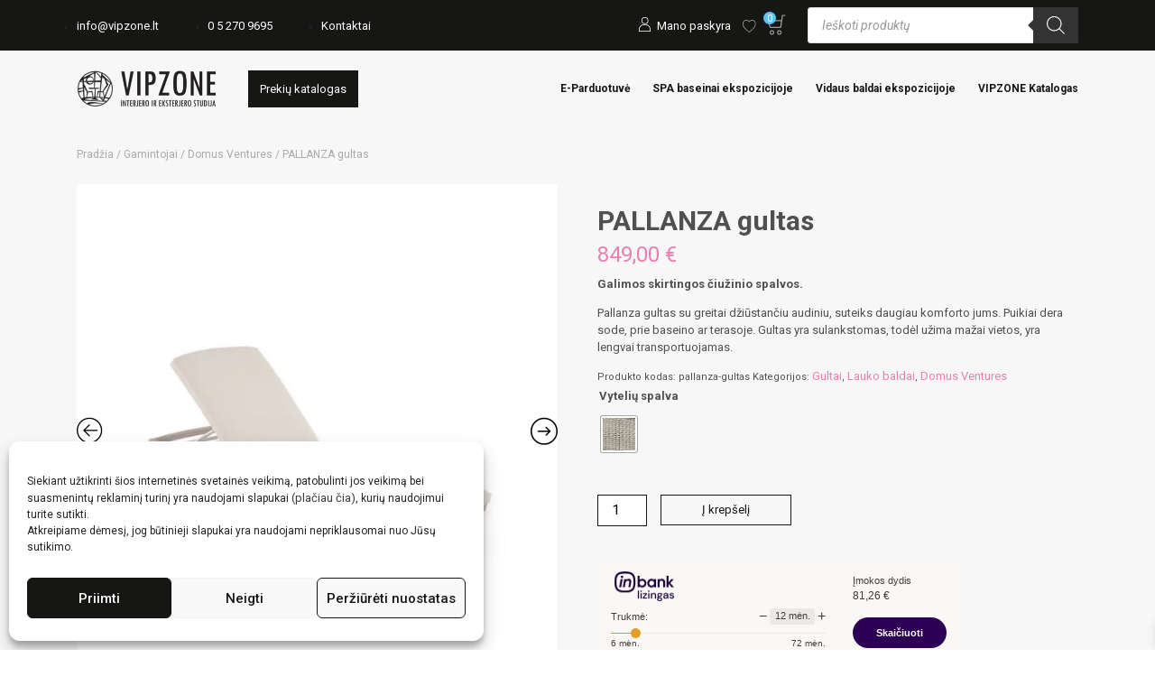

--- FILE ---
content_type: text/html; charset=UTF-8
request_url: https://vipzone.lt/produktas/pallanza-gultas/
body_size: 55360
content:
<!DOCTYPE html>
<html lang="lt-LT">
<head>
    <meta charset="UTF-8">
    <meta name="viewport" content="width=device-width, initial-scale=1">
    <meta http-equiv="X-UA-Compatible" content="IE=edge">
	
	<meta property="og:title" content="Vipzone.lt" />
<meta property="og:type" content="website" />
<meta property="og:url" content="https://vipzone.lt/" />
<meta property="og:image:url" content="https://vipzone.lt/wp-content/uploads/2021/11/Vipzone-logo.png" />
<meta property="og:image" content="https://vipzone.lt/wp-content/uploads/2021/11/Vipzone-logo.png" />
<meta property="og:description" content="Lauko baldai, SPA, masažiniai baseinai" />

    <script src="/wp-content/themes/vipzone/jquery-3.6.0.min.js"></script>
    <script src="/wp-content/themes/vipzone/vipzone.js"></script>
    <script src="//maxcdn.bootstrapcdn.com/bootstrap/3.2.0/js/bootstrap.min.js"></script>

    <link rel="profile" href="http://gmpg.org/xfn/11">
    <link rel="stylesheet" href="/wp-content/themes/vipzone/owlcarousel/assets/owl.carousel.min.css">
    <link rel="stylesheet" href="/wp-content/themes/vipzone/owlcarousel/assets/owl.theme.default.min.css">
	<link rel="stylesheet" href="https://fonts.googleapis.com/css2?family=Material+Symbols+Outlined:opsz,wght,FILL,GRAD@48,400,0,0" />
    <script src="/wp-content/themes/vipzone/owlcarousel/owl.carousel.min.js"></script>
	<!-- Global site tag (gtag.js) - Google Analytics
	<script type="text/plain" data-service="google-analytics" data-category="statistics" async data-cmplz-src="https://www.googletagmanager.com/gtag/js?id=UA-10505805-10"></script>
	<script>
	  window.dataLayer = window.dataLayer || [];
	  function gtag(){dataLayer.push(arguments);}
	  gtag('js', new Date());

	  gtag('config', 'UA-10505805-10');
	</script> -->
	
	<!-- Google tag (gtag.js) --> 
	<script type="text/plain" data-service="google-analytics" data-category="statistics" async data-cmplz-src="https://www.googletagmanager.com/gtag/js?id=AW-972710872"></script> 
	<script> window.dataLayer = window.dataLayer || []; function gtag(){dataLayer.push(arguments);} gtag('js', new Date()); gtag('config', 'AW-972710872'); </script>
	
	
	<!-- <script async custom-element="amp-analytics" src="https://cdn.ampproject.org/v0/amp-analytics-0.1.js"></script>-->
	
	<!-- Google Tag Manager -->
<script>(function(w,d,s,l,i){w[l]=w[l]||[];w[l].push({'gtm.start':
new Date().getTime(),event:'gtm.js'});var f=d.getElementsByTagName(s)[0],
j=d.createElement(s),dl=l!='dataLayer'?'&l='+l:'';j.async=true;j.src=
'https://www.googletagmanager.com/gtm.js?id='+i+dl;f.parentNode.insertBefore(j,f);
})(window,document,'script','dataLayer','GTM-PDPK83Z');</script>
<!-- End Google Tag Manager -->

		<!--Start of Tawk.to Script-->
	<script type="text/javascript">
	var Tawk_API=Tawk_API||{}, Tawk_LoadStart=new Date();
	(function(){
	var s1=document.createElement("script"),s0=document.getElementsByTagName("script")[0];
	s1.async=true;
	s1.src='https://embed.tawk.to/5e8d6aae35bcbb0c9aaef1a4/default';
	s1.charset='UTF-8';
	s1.setAttribute('crossorigin','*');
	s0.parentNode.insertBefore(s1,s0);
	})();
	</script>
	<!--End of Tawk.to Script-->
	<script>
  gtag('event', 'page_view', {
    'send_to': 'AW-972710872',
    'value': 'replace with value',
    'items': [{
      'id': 'replace with value',
      'google_business_vertical': 'retail'
    }]
  });
</script>

	<!--SEO AI-->
<script type="application/ld+json">
{
  "@context": "https://schema.org",
  "@type": "Organization",
  "name": "VIP Zone",
  "url": "https://vipzone.lt",
  "logo": "https://vipzone.lt/wp-content/uploads/2024/07/VIPZONE-interjero-ir-eksterjero-studija-logo-2.png",
  "description": "VIP Zone – interjero ir eksterjero studija. Siūlome lauko baldus, grilius, baseinus, pavėsines, sandėliukus, biožidinius ir vazonus visoje Lietuvoje.",
  "sameAs": [
    "https://www.facebook.com/vipzone",
    "https://www.instagram.com/vipzone"
  ],
  "department": [
    {
      "@type": "LocalBusiness",
      "name": "VIP Zone Vilnius",
      "image": "https://vipzone.lt/wp-content/uploads/2024/07/VIPZONE-interjero-ir-eksterjero-studija-logo-2.png",
      "address": {
        "@type": "PostalAddress",
        "streetAddress": "P. Lukšio g. 32, „Domus galerija“",
        "addressLocality": "Vilnius",
        "postalCode": "LT-09108",
        "addressCountry": "LT"
      },
      "telephone": "+37067424002",
      "email": "info@vipzone.lt",
      "openingHoursSpecification": [
        {
          "@type": "OpeningHoursSpecification",
          "dayOfWeek": ["Monday","Tuesday","Wednesday","Thursday","Friday"],
          "opens": "10:00",
          "closes": "19:00"
        },
        {
          "@type": "OpeningHoursSpecification",
          "dayOfWeek": ["Saturday"],
          "opens": "10:00",
          "closes": "16:00"
        }
      ]
    },
    {
      "@type": "LocalBusiness",
      "name": "VIP Zone Kaunas",
      "image": "https://vipzone.lt/wp-content/uploads/2024/07/VIPZONE-interjero-ir-eksterjero-studija-logo-2.png",
      "address": {
        "@type": "PostalAddress",
        "streetAddress": "Pramonės pr. 8E, PC „NIC“",
        "addressLocality": "Kaunas",
        "postalCode": "LT-51223",
        "addressCountry": "LT"
      },
      "telephone": "+37060100016",
      "email": "kaunas@akvatechnika.lt",
      "openingHoursSpecification": [
        {
          "@type": "OpeningHoursSpecification",
          "dayOfWeek": ["Monday","Tuesday","Wednesday","Thursday","Friday"],
          "opens": "10:00",
          "closes": "19:00"
        },
        {
          "@type": "OpeningHoursSpecification",
          "dayOfWeek": ["Saturday"],
          "opens": "10:00",
          "closes": "15:00"
        }
      ]
    },
    {
      "@type": "LocalBusiness",
      "name": "VIP Zone Klaipėda",
      "image": "https://vipzone.lt/wp-content/uploads/2024/07/VIPZONE-interjero-ir-eksterjero-studija-logo-2.png",
      "address": {
        "@type": "PostalAddress",
        "streetAddress": "Baltijos pr. 26B, PC „Stock-O“",
        "addressLocality": "Klaipėda",
        "postalCode": "LT-93231",
        "addressCountry": "LT"
      },
      "telephone": "+37060100022",
      "email": "klaipeda@akvatechnika.lt",
      "openingHoursSpecification": [
        {
          "@type": "OpeningHoursSpecification",
          "dayOfWeek": ["Monday","Tuesday","Wednesday","Thursday","Friday"],
          "opens": "10:00",
          "closes": "19:00"
        },
        {
          "@type": "OpeningHoursSpecification",
          "dayOfWeek": ["Saturday"],
          "opens": "10:00",
          "closes": "16:00"
        }
      ]
    },
    {
      "@type": "LocalBusiness",
      "name": "VIP Zone Šiauliai",
      "image": "https://vipzone.lt/wp-content/uploads/2024/07/VIPZONE-interjero-ir-eksterjero-studija-logo-2.png",
      "address": {
        "@type": "PostalAddress",
        "streetAddress": "Vyturių g. 8",
        "addressLocality": "Šiauliai",
        "postalCode": "LT-76397",
        "addressCountry": "LT"
      },
      "telephone": "+37060100019",
      "email": "siauliai@akvatechnika.lt",
      "openingHoursSpecification": [
        {
          "@type": "OpeningHoursSpecification",
          "dayOfWeek": ["Monday","Tuesday","Wednesday","Thursday","Friday"],
          "opens": "08:00",
          "closes": "17:00"
        }
      ]
    }
  ]
}
</script>


	<meta name="google-site-verification" content="GLIFVdVecCKo5TD8F-zLRxyO6REWa078rc42ml4m5lw"/>
	
	<meta name="verify-paysera" content="eed4258594d73ea6c6d487ab377dd5d8">
	
	
	
				<script>document.documentElement.className = document.documentElement.className + ' yes-js js_active js'</script>
			<meta name='robots' content='index, follow, max-image-preview:large, max-snippet:-1, max-video-preview:-1' />
	<!-- Pixel Cat Facebook Pixel Code -->
	<script>
	!function(f,b,e,v,n,t,s){if(f.fbq)return;n=f.fbq=function(){n.callMethod?
	n.callMethod.apply(n,arguments):n.queue.push(arguments)};if(!f._fbq)f._fbq=n;
	n.push=n;n.loaded=!0;n.version='2.0';n.queue=[];t=b.createElement(e);t.async=!0;
	t.src=v;s=b.getElementsByTagName(e)[0];s.parentNode.insertBefore(t,s)}(window,
	document,'script','https://connect.facebook.net/en_US/fbevents.js' );
	fbq( 'init', '850506941748947' );	</script>
	<!-- DO NOT MODIFY -->
	<!-- End Facebook Pixel Code -->
	
<!-- Google Tag Manager for WordPress by gtm4wp.com -->
<script data-cfasync="false" data-pagespeed-no-defer>
	var gtm4wp_datalayer_name = "dataLayer";
	var dataLayer = dataLayer || [];
	const gtm4wp_use_sku_instead = 1;
	const gtm4wp_currency = 'EUR';
	const gtm4wp_product_per_impression = 10;
	const gtm4wp_clear_ecommerce = false;
	const gtm4wp_datalayer_max_timeout = 2000;
</script>
<!-- End Google Tag Manager for WordPress by gtm4wp.com --><script>window._wca = window._wca || [];</script>

	<!-- This site is optimized with the Yoast SEO plugin v26.7 - https://yoast.com/wordpress/plugins/seo/ -->
	<title>PALLANZA gultas | Vipzone</title>
	<link rel="canonical" href="https://vipzone.lt/produktas/pallanza-gultas/" />
	<meta property="og:locale" content="lt_LT" />
	<meta property="og:type" content="article" />
	<meta property="og:title" content="PALLANZA gultas | Vipzone" />
	<meta property="og:description" content="Galimos skirtingos čiužinio spalvos.  Pallanza gultas su greitai džiūstančiu audiniu, suteiks daugiau komforto jums. Puikiai dera sode, prie baseino ar terasoje. Gultas yra sulankstomas, todėl užima mažai vietos, yra lengvai transportuojamas." />
	<meta property="og:url" content="https://vipzone.lt/produktas/pallanza-gultas/" />
	<meta property="og:site_name" content="Vipzone" />
	<meta property="article:modified_time" content="2025-12-02T08:45:35+00:00" />
	<meta property="og:image" content="https://vipzone.lt/wp-content/uploads/2021/12/pallanza-gultas-1000x1000-1-2.png" />
	<meta property="og:image:width" content="1000" />
	<meta property="og:image:height" content="1000" />
	<meta property="og:image:type" content="image/png" />
	<meta name="twitter:card" content="summary_large_image" />
	<meta name="twitter:label1" content="Est. reading time" />
	<meta name="twitter:data1" content="1 minutė" />
	<script type="application/ld+json" class="yoast-schema-graph">{"@context":"https://schema.org","@graph":[{"@type":"WebPage","@id":"https://vipzone.lt/produktas/pallanza-gultas/","url":"https://vipzone.lt/produktas/pallanza-gultas/","name":"PALLANZA gultas | Vipzone","isPartOf":{"@id":"https://vipzone.lt/#website"},"primaryImageOfPage":{"@id":"https://vipzone.lt/produktas/pallanza-gultas/#primaryimage"},"image":{"@id":"https://vipzone.lt/produktas/pallanza-gultas/#primaryimage"},"thumbnailUrl":"https://vipzone.lt/wp-content/uploads/2021/12/pallanza-gultas-1000x1000-1-2.png","datePublished":"2021-12-28T05:44:40+00:00","dateModified":"2025-12-02T08:45:35+00:00","breadcrumb":{"@id":"https://vipzone.lt/produktas/pallanza-gultas/#breadcrumb"},"inLanguage":"lt-LT","potentialAction":[{"@type":"ReadAction","target":["https://vipzone.lt/produktas/pallanza-gultas/"]}]},{"@type":"ImageObject","inLanguage":"lt-LT","@id":"https://vipzone.lt/produktas/pallanza-gultas/#primaryimage","url":"https://vipzone.lt/wp-content/uploads/2021/12/pallanza-gultas-1000x1000-1-2.png","contentUrl":"https://vipzone.lt/wp-content/uploads/2021/12/pallanza-gultas-1000x1000-1-2.png","width":1000,"height":1000},{"@type":"BreadcrumbList","@id":"https://vipzone.lt/produktas/pallanza-gultas/#breadcrumb","itemListElement":[{"@type":"ListItem","position":1,"name":"Home","item":"https://vipzone.lt/"},{"@type":"ListItem","position":2,"name":"Parduotuvė","item":"https://vipzone.lt/parduotuve/"},{"@type":"ListItem","position":3,"name":"PALLANZA gultas"}]},{"@type":"WebSite","@id":"https://vipzone.lt/#website","url":"https://vipzone.lt/","name":"Vipzone","description":"Lauko baldai, SPA, masažiniai baseinai","potentialAction":[{"@type":"SearchAction","target":{"@type":"EntryPoint","urlTemplate":"https://vipzone.lt/?s={search_term_string}"},"query-input":{"@type":"PropertyValueSpecification","valueRequired":true,"valueName":"search_term_string"}}],"inLanguage":"lt-LT"}]}</script>
	<!-- / Yoast SEO plugin. -->


<link rel='dns-prefetch' href='//www.googletagmanager.com' />
<link rel='dns-prefetch' href='//stats.wp.com' />
<link rel='dns-prefetch' href='//fonts.googleapis.com' />
<link rel="alternate" type="application/rss+xml" title="Vipzone &raquo; Įrašų RSS srautas" href="https://vipzone.lt/feed/" />
<link rel="alternate" type="application/rss+xml" title="Vipzone &raquo; Komentarų RSS srautas" href="https://vipzone.lt/comments/feed/" />
<style type="text/css">.brave_popup{display:none}</style><script data-no-optimize="1"> var brave_popup_data = {}; var bravepop_emailValidation=false; var brave_popup_videos = {};  var brave_popup_formData = {};var brave_popup_adminUser = false; var brave_popup_pageInfo = {"type":"single","pageID":5667,"singleType":"product"};  var bravepop_emailSuggestions={};</script><link rel="alternate" title="oEmbed (JSON)" type="application/json+oembed" href="https://vipzone.lt/wp-json/oembed/1.0/embed?url=https%3A%2F%2Fvipzone.lt%2Fproduktas%2Fpallanza-gultas%2F" />
<link rel="alternate" title="oEmbed (XML)" type="text/xml+oembed" href="https://vipzone.lt/wp-json/oembed/1.0/embed?url=https%3A%2F%2Fvipzone.lt%2Fproduktas%2Fpallanza-gultas%2F&#038;format=xml" />
<style id='wp-img-auto-sizes-contain-inline-css' type='text/css'>
img:is([sizes=auto i],[sizes^="auto," i]){contain-intrinsic-size:3000px 1500px}
/*# sourceURL=wp-img-auto-sizes-contain-inline-css */
</style>
<style id='wp-emoji-styles-inline-css' type='text/css'>

	img.wp-smiley, img.emoji {
		display: inline !important;
		border: none !important;
		box-shadow: none !important;
		height: 1em !important;
		width: 1em !important;
		margin: 0 0.07em !important;
		vertical-align: -0.1em !important;
		background: none !important;
		padding: 0 !important;
	}
/*# sourceURL=wp-emoji-styles-inline-css */
</style>
<link rel='stylesheet' id='wp-block-library-css' href='https://vipzone.lt/wp-includes/css/dist/block-library/style.min.css?ver=6.9' type='text/css' media='all' />
<style id='global-styles-inline-css' type='text/css'>
:root{--wp--preset--aspect-ratio--square: 1;--wp--preset--aspect-ratio--4-3: 4/3;--wp--preset--aspect-ratio--3-4: 3/4;--wp--preset--aspect-ratio--3-2: 3/2;--wp--preset--aspect-ratio--2-3: 2/3;--wp--preset--aspect-ratio--16-9: 16/9;--wp--preset--aspect-ratio--9-16: 9/16;--wp--preset--color--black: #000000;--wp--preset--color--cyan-bluish-gray: #abb8c3;--wp--preset--color--white: #ffffff;--wp--preset--color--pale-pink: #f78da7;--wp--preset--color--vivid-red: #cf2e2e;--wp--preset--color--luminous-vivid-orange: #ff6900;--wp--preset--color--luminous-vivid-amber: #fcb900;--wp--preset--color--light-green-cyan: #7bdcb5;--wp--preset--color--vivid-green-cyan: #00d084;--wp--preset--color--pale-cyan-blue: #8ed1fc;--wp--preset--color--vivid-cyan-blue: #0693e3;--wp--preset--color--vivid-purple: #9b51e0;--wp--preset--gradient--vivid-cyan-blue-to-vivid-purple: linear-gradient(135deg,rgb(6,147,227) 0%,rgb(155,81,224) 100%);--wp--preset--gradient--light-green-cyan-to-vivid-green-cyan: linear-gradient(135deg,rgb(122,220,180) 0%,rgb(0,208,130) 100%);--wp--preset--gradient--luminous-vivid-amber-to-luminous-vivid-orange: linear-gradient(135deg,rgb(252,185,0) 0%,rgb(255,105,0) 100%);--wp--preset--gradient--luminous-vivid-orange-to-vivid-red: linear-gradient(135deg,rgb(255,105,0) 0%,rgb(207,46,46) 100%);--wp--preset--gradient--very-light-gray-to-cyan-bluish-gray: linear-gradient(135deg,rgb(238,238,238) 0%,rgb(169,184,195) 100%);--wp--preset--gradient--cool-to-warm-spectrum: linear-gradient(135deg,rgb(74,234,220) 0%,rgb(151,120,209) 20%,rgb(207,42,186) 40%,rgb(238,44,130) 60%,rgb(251,105,98) 80%,rgb(254,248,76) 100%);--wp--preset--gradient--blush-light-purple: linear-gradient(135deg,rgb(255,206,236) 0%,rgb(152,150,240) 100%);--wp--preset--gradient--blush-bordeaux: linear-gradient(135deg,rgb(254,205,165) 0%,rgb(254,45,45) 50%,rgb(107,0,62) 100%);--wp--preset--gradient--luminous-dusk: linear-gradient(135deg,rgb(255,203,112) 0%,rgb(199,81,192) 50%,rgb(65,88,208) 100%);--wp--preset--gradient--pale-ocean: linear-gradient(135deg,rgb(255,245,203) 0%,rgb(182,227,212) 50%,rgb(51,167,181) 100%);--wp--preset--gradient--electric-grass: linear-gradient(135deg,rgb(202,248,128) 0%,rgb(113,206,126) 100%);--wp--preset--gradient--midnight: linear-gradient(135deg,rgb(2,3,129) 0%,rgb(40,116,252) 100%);--wp--preset--font-size--small: 13px;--wp--preset--font-size--medium: 20px;--wp--preset--font-size--large: 36px;--wp--preset--font-size--x-large: 42px;--wp--preset--spacing--20: 0.44rem;--wp--preset--spacing--30: 0.67rem;--wp--preset--spacing--40: 1rem;--wp--preset--spacing--50: 1.5rem;--wp--preset--spacing--60: 2.25rem;--wp--preset--spacing--70: 3.38rem;--wp--preset--spacing--80: 5.06rem;--wp--preset--shadow--natural: 6px 6px 9px rgba(0, 0, 0, 0.2);--wp--preset--shadow--deep: 12px 12px 50px rgba(0, 0, 0, 0.4);--wp--preset--shadow--sharp: 6px 6px 0px rgba(0, 0, 0, 0.2);--wp--preset--shadow--outlined: 6px 6px 0px -3px rgb(255, 255, 255), 6px 6px rgb(0, 0, 0);--wp--preset--shadow--crisp: 6px 6px 0px rgb(0, 0, 0);}:where(.is-layout-flex){gap: 0.5em;}:where(.is-layout-grid){gap: 0.5em;}body .is-layout-flex{display: flex;}.is-layout-flex{flex-wrap: wrap;align-items: center;}.is-layout-flex > :is(*, div){margin: 0;}body .is-layout-grid{display: grid;}.is-layout-grid > :is(*, div){margin: 0;}:where(.wp-block-columns.is-layout-flex){gap: 2em;}:where(.wp-block-columns.is-layout-grid){gap: 2em;}:where(.wp-block-post-template.is-layout-flex){gap: 1.25em;}:where(.wp-block-post-template.is-layout-grid){gap: 1.25em;}.has-black-color{color: var(--wp--preset--color--black) !important;}.has-cyan-bluish-gray-color{color: var(--wp--preset--color--cyan-bluish-gray) !important;}.has-white-color{color: var(--wp--preset--color--white) !important;}.has-pale-pink-color{color: var(--wp--preset--color--pale-pink) !important;}.has-vivid-red-color{color: var(--wp--preset--color--vivid-red) !important;}.has-luminous-vivid-orange-color{color: var(--wp--preset--color--luminous-vivid-orange) !important;}.has-luminous-vivid-amber-color{color: var(--wp--preset--color--luminous-vivid-amber) !important;}.has-light-green-cyan-color{color: var(--wp--preset--color--light-green-cyan) !important;}.has-vivid-green-cyan-color{color: var(--wp--preset--color--vivid-green-cyan) !important;}.has-pale-cyan-blue-color{color: var(--wp--preset--color--pale-cyan-blue) !important;}.has-vivid-cyan-blue-color{color: var(--wp--preset--color--vivid-cyan-blue) !important;}.has-vivid-purple-color{color: var(--wp--preset--color--vivid-purple) !important;}.has-black-background-color{background-color: var(--wp--preset--color--black) !important;}.has-cyan-bluish-gray-background-color{background-color: var(--wp--preset--color--cyan-bluish-gray) !important;}.has-white-background-color{background-color: var(--wp--preset--color--white) !important;}.has-pale-pink-background-color{background-color: var(--wp--preset--color--pale-pink) !important;}.has-vivid-red-background-color{background-color: var(--wp--preset--color--vivid-red) !important;}.has-luminous-vivid-orange-background-color{background-color: var(--wp--preset--color--luminous-vivid-orange) !important;}.has-luminous-vivid-amber-background-color{background-color: var(--wp--preset--color--luminous-vivid-amber) !important;}.has-light-green-cyan-background-color{background-color: var(--wp--preset--color--light-green-cyan) !important;}.has-vivid-green-cyan-background-color{background-color: var(--wp--preset--color--vivid-green-cyan) !important;}.has-pale-cyan-blue-background-color{background-color: var(--wp--preset--color--pale-cyan-blue) !important;}.has-vivid-cyan-blue-background-color{background-color: var(--wp--preset--color--vivid-cyan-blue) !important;}.has-vivid-purple-background-color{background-color: var(--wp--preset--color--vivid-purple) !important;}.has-black-border-color{border-color: var(--wp--preset--color--black) !important;}.has-cyan-bluish-gray-border-color{border-color: var(--wp--preset--color--cyan-bluish-gray) !important;}.has-white-border-color{border-color: var(--wp--preset--color--white) !important;}.has-pale-pink-border-color{border-color: var(--wp--preset--color--pale-pink) !important;}.has-vivid-red-border-color{border-color: var(--wp--preset--color--vivid-red) !important;}.has-luminous-vivid-orange-border-color{border-color: var(--wp--preset--color--luminous-vivid-orange) !important;}.has-luminous-vivid-amber-border-color{border-color: var(--wp--preset--color--luminous-vivid-amber) !important;}.has-light-green-cyan-border-color{border-color: var(--wp--preset--color--light-green-cyan) !important;}.has-vivid-green-cyan-border-color{border-color: var(--wp--preset--color--vivid-green-cyan) !important;}.has-pale-cyan-blue-border-color{border-color: var(--wp--preset--color--pale-cyan-blue) !important;}.has-vivid-cyan-blue-border-color{border-color: var(--wp--preset--color--vivid-cyan-blue) !important;}.has-vivid-purple-border-color{border-color: var(--wp--preset--color--vivid-purple) !important;}.has-vivid-cyan-blue-to-vivid-purple-gradient-background{background: var(--wp--preset--gradient--vivid-cyan-blue-to-vivid-purple) !important;}.has-light-green-cyan-to-vivid-green-cyan-gradient-background{background: var(--wp--preset--gradient--light-green-cyan-to-vivid-green-cyan) !important;}.has-luminous-vivid-amber-to-luminous-vivid-orange-gradient-background{background: var(--wp--preset--gradient--luminous-vivid-amber-to-luminous-vivid-orange) !important;}.has-luminous-vivid-orange-to-vivid-red-gradient-background{background: var(--wp--preset--gradient--luminous-vivid-orange-to-vivid-red) !important;}.has-very-light-gray-to-cyan-bluish-gray-gradient-background{background: var(--wp--preset--gradient--very-light-gray-to-cyan-bluish-gray) !important;}.has-cool-to-warm-spectrum-gradient-background{background: var(--wp--preset--gradient--cool-to-warm-spectrum) !important;}.has-blush-light-purple-gradient-background{background: var(--wp--preset--gradient--blush-light-purple) !important;}.has-blush-bordeaux-gradient-background{background: var(--wp--preset--gradient--blush-bordeaux) !important;}.has-luminous-dusk-gradient-background{background: var(--wp--preset--gradient--luminous-dusk) !important;}.has-pale-ocean-gradient-background{background: var(--wp--preset--gradient--pale-ocean) !important;}.has-electric-grass-gradient-background{background: var(--wp--preset--gradient--electric-grass) !important;}.has-midnight-gradient-background{background: var(--wp--preset--gradient--midnight) !important;}.has-small-font-size{font-size: var(--wp--preset--font-size--small) !important;}.has-medium-font-size{font-size: var(--wp--preset--font-size--medium) !important;}.has-large-font-size{font-size: var(--wp--preset--font-size--large) !important;}.has-x-large-font-size{font-size: var(--wp--preset--font-size--x-large) !important;}
/*# sourceURL=global-styles-inline-css */
</style>

<style id='classic-theme-styles-inline-css' type='text/css'>
/*! This file is auto-generated */
.wp-block-button__link{color:#fff;background-color:#32373c;border-radius:9999px;box-shadow:none;text-decoration:none;padding:calc(.667em + 2px) calc(1.333em + 2px);font-size:1.125em}.wp-block-file__button{background:#32373c;color:#fff;text-decoration:none}
/*# sourceURL=/wp-includes/css/classic-themes.min.css */
</style>
<link rel='stylesheet' id='contact-form-7-css' href='https://vipzone.lt/wp-content/plugins/contact-form-7/includes/css/styles.css?ver=6.1.4' type='text/css' media='all' />
<style id='contact-form-7-inline-css' type='text/css'>
.wpcf7 .wpcf7-recaptcha iframe {margin-bottom: 0;}.wpcf7 .wpcf7-recaptcha[data-align="center"] > div {margin: 0 auto;}.wpcf7 .wpcf7-recaptcha[data-align="right"] > div {margin: 0 0 0 auto;}
/*# sourceURL=contact-form-7-inline-css */
</style>
<link rel='stylesheet' id='mailerlite_forms.css-css' href='https://vipzone.lt/wp-content/plugins/official-mailerlite-sign-up-forms/assets/css/mailerlite_forms.css?ver=1.7.18' type='text/css' media='all' />
<link rel='stylesheet' id='woo-product-category-discount-css' href='https://vipzone.lt/wp-content/plugins/woo-product-category-discount/public/css/woo-product-category-discount-public.css?ver=5.15' type='text/css' media='all' />
<link rel='stylesheet' id='woocommerce-layout-css' href='https://vipzone.lt/wp-content/plugins/woocommerce/assets/css/woocommerce-layout.css?ver=10.4.3' type='text/css' media='all' />
<style id='woocommerce-layout-inline-css' type='text/css'>

	.infinite-scroll .woocommerce-pagination {
		display: none;
	}
/*# sourceURL=woocommerce-layout-inline-css */
</style>
<link rel='stylesheet' id='woocommerce-smallscreen-css' href='https://vipzone.lt/wp-content/plugins/woocommerce/assets/css/woocommerce-smallscreen.css?ver=10.4.3' type='text/css' media='only screen and (max-width: 768px)' />
<link rel='stylesheet' id='woocommerce-general-css' href='https://vipzone.lt/wp-content/plugins/woocommerce/assets/css/woocommerce.css?ver=10.4.3' type='text/css' media='all' />
<style id='woocommerce-inline-inline-css' type='text/css'>
.woocommerce form .form-row .required { visibility: visible; }
/*# sourceURL=woocommerce-inline-inline-css */
</style>
<link rel='stylesheet' id='cmplz-general-css' href='https://vipzone.lt/wp-content/plugins/complianz-gdpr/assets/css/cookieblocker.min.css?ver=1765998670' type='text/css' media='all' />
<link rel='stylesheet' id='woo-variation-swatches-css' href='https://vipzone.lt/wp-content/plugins/woo-variation-swatches/assets/css/frontend.min.css?ver=1762888224' type='text/css' media='all' />
<style id='woo-variation-swatches-inline-css' type='text/css'>
:root {
--wvs-tick:url("data:image/svg+xml;utf8,%3Csvg filter='drop-shadow(0px 0px 2px rgb(0 0 0 / .8))' xmlns='http://www.w3.org/2000/svg'  viewBox='0 0 30 30'%3E%3Cpath fill='none' stroke='%23ffffff' stroke-linecap='round' stroke-linejoin='round' stroke-width='4' d='M4 16L11 23 27 7'/%3E%3C/svg%3E");

--wvs-cross:url("data:image/svg+xml;utf8,%3Csvg filter='drop-shadow(0px 0px 5px rgb(255 255 255 / .6))' xmlns='http://www.w3.org/2000/svg' width='72px' height='72px' viewBox='0 0 24 24'%3E%3Cpath fill='none' stroke='%23ff0000' stroke-linecap='round' stroke-width='0.6' d='M5 5L19 19M19 5L5 19'/%3E%3C/svg%3E");
--wvs-single-product-item-width:40px;
--wvs-single-product-item-height:40px;
--wvs-single-product-item-font-size:16px}
/*# sourceURL=woo-variation-swatches-inline-css */
</style>
<link rel='stylesheet' id='jquery-selectBox-css' href='https://vipzone.lt/wp-content/plugins/yith-woocommerce-wishlist/assets/css/jquery.selectBox.css?ver=1.2.0' type='text/css' media='all' />
<link rel='stylesheet' id='woocommerce_prettyPhoto_css-css' href='//vipzone.lt/wp-content/plugins/woocommerce/assets/css/prettyPhoto.css?ver=3.1.6' type='text/css' media='all' />
<link rel='stylesheet' id='yith-wcwl-main-css' href='https://vipzone.lt/wp-content/plugins/yith-woocommerce-wishlist/assets/css/style.css?ver=4.5.0' type='text/css' media='all' />
<style id='yith-wcwl-main-inline-css' type='text/css'>
 :root { --color-add-to-wishlist-background: #333333; --color-add-to-wishlist-text: #FFFFFF; --color-add-to-wishlist-border: #333333; --color-add-to-wishlist-background-hover: #333333; --color-add-to-wishlist-text-hover: #FFFFFF; --color-add-to-wishlist-border-hover: #333333; --rounded-corners-radius: 16px; --add-to-cart-rounded-corners-radius: 16px; --color-headers-background: #F4F4F4; --feedback-duration: 3s } 
 :root { --color-add-to-wishlist-background: #333333; --color-add-to-wishlist-text: #FFFFFF; --color-add-to-wishlist-border: #333333; --color-add-to-wishlist-background-hover: #333333; --color-add-to-wishlist-text-hover: #FFFFFF; --color-add-to-wishlist-border-hover: #333333; --rounded-corners-radius: 16px; --add-to-cart-rounded-corners-radius: 16px; --color-headers-background: #F4F4F4; --feedback-duration: 3s } 
/*# sourceURL=yith-wcwl-main-inline-css */
</style>
<link rel='stylesheet' id='dgwt-wcas-style-css' href='https://vipzone.lt/wp-content/plugins/ajax-search-for-woocommerce/assets/css/style.min.css?ver=1.32.2' type='text/css' media='all' />
<link rel='stylesheet' id='xoo-wsc-fonts-css' href='https://vipzone.lt/wp-content/plugins/side-cart-woocommerce/assets/css/xoo-wsc-fonts.css?ver=2.6.5' type='text/css' media='all' />
<link rel='stylesheet' id='xoo-wsc-style-css' href='https://vipzone.lt/wp-content/plugins/side-cart-woocommerce/assets/css/xoo-wsc-style.css?ver=2.6.5' type='text/css' media='all' />
<style id='xoo-wsc-style-inline-css' type='text/css'>



 

.xoo-wsc-footer{
	background-color: #ffffff;
	color: #000000;
	padding: 10px 20px;
	box-shadow: 0 -1px 10px #0000001a;
}

.xoo-wsc-footer, .xoo-wsc-footer a, .xoo-wsc-footer .amount{
	font-size: 13px;
}

.xoo-wsc-btn .amount{
	color: #000000}

.xoo-wsc-btn:hover .amount{
	color: #000000;
}

.xoo-wsc-ft-buttons-cont{
	grid-template-columns: auto;
}

.xoo-wsc-basket{
	top: 12px;
	right: 0px;
	background-color: #ffffff;
	color: #000000;
	box-shadow: 0 1px 4px 0;
	border-radius: 50%;
	display: none;
	width: 60px;
	height: 60px;
}


.xoo-wsc-bki{
	font-size: 30px}

.xoo-wsc-items-count{
	top: -12px;
	left: -12px;
}

.xoo-wsc-items-count{
	background-color: #000000;
	color: #ffffff;
}

.xoo-wsc-container, .xoo-wsc-slider{
	max-width: 320px;
	right: -320px;
	top: 0;bottom: 0;
	top: 0;
	font-family: }


.xoo-wsc-cart-active .xoo-wsc-container, .xoo-wsc-slider-active .xoo-wsc-slider{
	right: 0;
}


.xoo-wsc-cart-active .xoo-wsc-basket{
	right: 320px;
}

.xoo-wsc-slider{
	right: -320px;
}

span.xoo-wsch-close {
    font-size: 13px;
    right: 10px;
}

.xoo-wsch-top{
	justify-content: center;
}

.xoo-wsch-text{
	font-size: 13px;
}

.xoo-wsc-header{
	color: #000000;
	background-color: #ffffff;
	border-bottom: 2px solid #eee;
}


.xoo-wsc-body{
	background-color: #ffffff;
}

.xoo-wsc-products:not(.xoo-wsc-pattern-card), .xoo-wsc-products:not(.xoo-wsc-pattern-card) span.amount, .xoo-wsc-products:not(.xoo-wsc-pattern-card) a{
	font-size: 13px;
	color: #000000;
}

.xoo-wsc-products:not(.xoo-wsc-pattern-card) .xoo-wsc-product{
	padding: 20px 15px;
	margin: 0;
	border-radius: 0px;
	box-shadow: 0 0;
	background-color: transparent;
}

.xoo-wsc-sum-col{
	justify-content: center;
}


/** Shortcode **/
.xoo-wsc-sc-count{
	background-color: #000000;
	color: #ffffff;
}

.xoo-wsc-sc-bki{
	font-size: 28px;
	color: #000000;
}
.xoo-wsc-sc-cont{
	color: #000000;
}

.added_to_cart{
	display: none!important;
}

.xoo-wsc-product dl.variation {
	display: block;
}


.xoo-wsc-product-cont{
	padding: 10px 10px;
}

.xoo-wsc-products:not(.xoo-wsc-pattern-card) .xoo-wsc-img-col{
	width: 30%;
}

.xoo-wsc-pattern-card .xoo-wsc-img-col img{
	max-width: 100%;
	height: auto;
}

.xoo-wsc-products:not(.xoo-wsc-pattern-card) .xoo-wsc-sum-col{
	width: 70%;
}

.xoo-wsc-pattern-card .xoo-wsc-product-cont{
	width: 50% 
}

@media only screen and (max-width: 600px) {
	.xoo-wsc-pattern-card .xoo-wsc-product-cont  {
		width: 50%;
	}
}


.xoo-wsc-pattern-card .xoo-wsc-product{
	border: 0;
	box-shadow: 0px 10px 15px -12px #0000001a;
}


.xoo-wsc-sm-front{
	background-color: #eee;
}
.xoo-wsc-pattern-card, .xoo-wsc-sm-front{
	border-bottom-left-radius: 5px;
	border-bottom-right-radius: 5px;
}
.xoo-wsc-pattern-card, .xoo-wsc-img-col img, .xoo-wsc-img-col, .xoo-wsc-sm-back-cont{
	border-top-left-radius: 5px;
	border-top-right-radius: 5px;
}
.xoo-wsc-sm-back{
	background-color: #fff;
}
.xoo-wsc-pattern-card, .xoo-wsc-pattern-card a, .xoo-wsc-pattern-card .amount{
	font-size: 13px;
}

.xoo-wsc-sm-front, .xoo-wsc-sm-front a, .xoo-wsc-sm-front .amount{
	color: #000;
}

.xoo-wsc-sm-back, .xoo-wsc-sm-back a, .xoo-wsc-sm-back .amount{
	color: #000;
}


.magictime {
    animation-duration: 0.5s;
}


/*# sourceURL=xoo-wsc-style-inline-css */
</style>
<link rel='stylesheet' id='wp-bootstrap-starter-bootstrap-css-css' href='https://vipzone.lt/wp-content/themes/vipzone/inc/assets/css/bootstrap.min.css?ver=6.9' type='text/css' media='all' />
<link rel='stylesheet' id='wp-bootstrap-starter-fontawesome-cdn-css' href='https://vipzone.lt/wp-content/themes/vipzone/inc/assets/css/fontawesome.min.css?ver=6.9' type='text/css' media='all' />
<link rel='stylesheet' id='wp-bootstrap-starter-style-css' href='https://vipzone.lt/wp-content/themes/vipzone/style.css?ver=6.9' type='text/css' media='all' />
<link rel='stylesheet' id='wp-bootstrap-starter-roboto-font-css' href='https://fonts.googleapis.com/css?family=Roboto%3A300%2C300i%2C400%2C400i%2C500%2C500i%2C700%2C700i%2C900%2C900i&#038;ver=6.9' type='text/css' media='all' />
<link rel='stylesheet' id='wp-bootstrap-starter-roboto-roboto-css' href='https://vipzone.lt/wp-content/themes/vipzone/inc/assets/css/presets/typography/roboto-roboto.css?ver=6.9' type='text/css' media='all' />
<link rel='stylesheet' id='widget-css-css' href='https://vipzone.lt/wp-content/themes/vipzone/vipzone.css?ver=1768296338' type='text/css' media='all' />
<link rel='stylesheet' id='dflip-style-css' href='https://vipzone.lt/wp-content/plugins/3d-flipbook-dflip-lite/assets/css/dflip.min.css?ver=2.4.20' type='text/css' media='all' />
<link rel='stylesheet' id='searchwp-live-search-css' href='https://vipzone.lt/wp-content/plugins/searchwp-live-ajax-search/assets/styles/style.min.css?ver=1.8.6' type='text/css' media='all' />
<style id='searchwp-live-search-inline-css' type='text/css'>
.searchwp-live-search-result .searchwp-live-search-result--title a {
  font-size: 16px;
}
.searchwp-live-search-result .searchwp-live-search-result--price {
  font-size: 14px;
}
.searchwp-live-search-result .searchwp-live-search-result--add-to-cart .button {
  font-size: 14px;
}

/*# sourceURL=searchwp-live-search-inline-css */
</style>
<link rel='stylesheet' id='slick-css' href='https://vipzone.lt/wp-content/plugins/woo-product-gallery-slider/assets/css/slick.css?ver=2.3.22' type='text/css' media='all' />
<link rel='stylesheet' id='slick-theme-css' href='https://vipzone.lt/wp-content/plugins/woo-product-gallery-slider/assets/css/slick-theme.css?ver=2.3.22' type='text/css' media='all' />
<link rel='stylesheet' id='fancybox-css' href='https://vipzone.lt/wp-content/plugins/woo-product-gallery-slider/assets/css/jquery.fancybox.min.css?ver=2.3.22' type='text/css' media='all' />
<style id='fancybox-inline-css' type='text/css'>

					.wpgs-nav .slick-track {
						transform: inherit !important;
					}
				.wpgs-for .slick-slide{cursor:pointer;}
/*# sourceURL=fancybox-inline-css */
</style>
<link rel='stylesheet' id='flaticon-wpgs-css' href='https://vipzone.lt/wp-content/plugins/woo-product-gallery-slider/assets/css/font/flaticon.css?ver=2.3.22' type='text/css' media='all' />
<link rel='stylesheet' id='ald-styles-css' href='https://vipzone.lt/wp-content/plugins/ajax-load-more-anything/assets/styles.min.css?ver=3.3.8' type='text/css' media='all' />
<style id='imh-6310-head-css-inline-css' type='text/css'>
.imh-6310-point-icons{display: none}
/*# sourceURL=imh-6310-head-css-inline-css */
</style>
<script type="text/javascript" id="woocommerce-google-analytics-integration-gtag-js-after">
/* <![CDATA[ */
/* Google Analytics for WooCommerce (gtag.js) */
					window.dataLayer = window.dataLayer || [];
					function gtag(){dataLayer.push(arguments);}
					// Set up default consent state.
					for ( const mode of [{"analytics_storage":"denied","ad_storage":"denied","ad_user_data":"denied","ad_personalization":"denied","region":["AT","BE","BG","HR","CY","CZ","DK","EE","FI","FR","DE","GR","HU","IS","IE","IT","LV","LI","LT","LU","MT","NL","NO","PL","PT","RO","SK","SI","ES","SE","GB","CH"]}] || [] ) {
						gtag( "consent", "default", { "wait_for_update": 500, ...mode } );
					}
					gtag("js", new Date());
					gtag("set", "developer_id.dOGY3NW", true);
					gtag("config", "G-CVDH38EVCS", {"track_404":true,"allow_google_signals":true,"logged_in":false,"linker":{"domains":[],"allow_incoming":false},"custom_map":{"dimension1":"logged_in"}});
//# sourceURL=woocommerce-google-analytics-integration-gtag-js-after
/* ]]> */
</script>
<script type="text/javascript" src="https://vipzone.lt/wp-includes/js/jquery/jquery.min.js?ver=3.7.1" id="jquery-core-js"></script>
<script type="text/javascript" src="https://vipzone.lt/wp-includes/js/jquery/jquery-migrate.min.js?ver=3.4.1" id="jquery-migrate-js"></script>
<script type="text/javascript" src="https://vipzone.lt/wp-content/plugins/woo-product-category-discount/public/js/woo-product-category-discount-public.js?ver=5.15" id="woo-product-category-discount-js"></script>
<script type="text/javascript" src="https://vipzone.lt/wp-content/plugins/woocommerce-inbank-lt/public/js/woocommerce-inbank-lt-public.js?ver=1.0.1" id="woocommerce-inbank-lt-js"></script>
<script type="text/javascript" src="https://vipzone.lt/wp-content/plugins/woocommerce/assets/js/jquery-blockui/jquery.blockUI.min.js?ver=2.7.0-wc.10.4.3" id="wc-jquery-blockui-js" data-wp-strategy="defer"></script>
<script type="text/javascript" id="wc-add-to-cart-js-extra">
/* <![CDATA[ */
var wc_add_to_cart_params = {"ajax_url":"/wp-admin/admin-ajax.php","wc_ajax_url":"/?wc-ajax=%%endpoint%%","i18n_view_cart":"Krep\u0161elis","cart_url":"https://vipzone.lt/krepselis/","is_cart":"","cart_redirect_after_add":"no"};
//# sourceURL=wc-add-to-cart-js-extra
/* ]]> */
</script>
<script type="text/javascript" src="https://vipzone.lt/wp-content/plugins/woocommerce/assets/js/frontend/add-to-cart.min.js?ver=10.4.3" id="wc-add-to-cart-js" defer="defer" data-wp-strategy="defer"></script>
<script type="text/javascript" id="wc-single-product-js-extra">
/* <![CDATA[ */
var wc_single_product_params = {"i18n_required_rating_text":"Pasirinkite \u012fvertinim\u0105","i18n_rating_options":["1 i\u0161 5 \u017evaig\u017edu\u010di\u0173","2 i\u0161 5 \u017evaig\u017edu\u010di\u0173","3 i\u0161 5 \u017evaig\u017edu\u010di\u0173","4 i\u0161 5 \u017evaig\u017edu\u010di\u0173","5 i\u0161 5 \u017evaig\u017edu\u010di\u0173"],"i18n_product_gallery_trigger_text":"View full-screen image gallery","review_rating_required":"yes","flexslider":{"rtl":false,"animation":"slide","smoothHeight":true,"directionNav":false,"controlNav":"thumbnails","slideshow":false,"animationSpeed":500,"animationLoop":false,"allowOneSlide":false},"zoom_enabled":"","zoom_options":[],"photoswipe_enabled":"","photoswipe_options":{"shareEl":false,"closeOnScroll":false,"history":false,"hideAnimationDuration":0,"showAnimationDuration":0},"flexslider_enabled":""};
//# sourceURL=wc-single-product-js-extra
/* ]]> */
</script>
<script type="text/javascript" src="https://vipzone.lt/wp-content/plugins/woocommerce/assets/js/frontend/single-product.min.js?ver=10.4.3" id="wc-single-product-js" defer="defer" data-wp-strategy="defer"></script>
<script type="text/javascript" src="https://vipzone.lt/wp-content/plugins/woocommerce/assets/js/js-cookie/js.cookie.min.js?ver=2.1.4-wc.10.4.3" id="wc-js-cookie-js" defer="defer" data-wp-strategy="defer"></script>
<script type="text/javascript" id="woocommerce-js-extra">
/* <![CDATA[ */
var woocommerce_params = {"ajax_url":"/wp-admin/admin-ajax.php","wc_ajax_url":"/?wc-ajax=%%endpoint%%","i18n_password_show":"Rodyti slapta\u017eod\u012f","i18n_password_hide":"Sl\u0117pti slapta\u017eod\u012f"};
//# sourceURL=woocommerce-js-extra
/* ]]> */
</script>
<script type="text/javascript" src="https://vipzone.lt/wp-content/plugins/woocommerce/assets/js/frontend/woocommerce.min.js?ver=10.4.3" id="woocommerce-js" defer="defer" data-wp-strategy="defer"></script>
<script data-service="jetpack-statistics" data-category="statistics" type="text/plain" data-cmplz-src="https://stats.wp.com/s-202603.js" id="woocommerce-analytics-js" defer="defer" data-wp-strategy="defer"></script>
<link rel="https://api.w.org/" href="https://vipzone.lt/wp-json/" /><link rel="alternate" title="JSON" type="application/json" href="https://vipzone.lt/wp-json/wp/v2/product/5667" /><link rel="EditURI" type="application/rsd+xml" title="RSD" href="https://vipzone.lt/xmlrpc.php?rsd" />
<meta name="generator" content="WordPress 6.9" />
<meta name="generator" content="WooCommerce 10.4.3" />
<link rel='shortlink' href='https://vipzone.lt/?p=5667' />
            <!-- MailerLite Universal -->
            <script>
                (function (m, a, i, l, e, r) {
                    m['MailerLiteObject'] = e;

                    function f() {
                        var c = {a: arguments, q: []};
                        var r = this.push(c);
                        return "number" != typeof r ? r : f.bind(c.q);
                    }

                    f.q = f.q || [];
                    m[e] = m[e] || f.bind(f.q);
                    m[e].q = m[e].q || f.q;
                    r = a.createElement(i);
                    var _ = a.getElementsByTagName(i)[0];
                    r.async = 1;
                    r.src = l + '?' + (~~(new Date().getTime() / 10000000));
                    _.parentNode.insertBefore(r, _);
                })(window, document, 'script', 'https://static.mailerlite.com/js/universal.js', 'ml');

                var ml_account = ml('accounts', '3876476', 'm9p6s1r7r4', 'load');
            </script>
            <!-- End MailerLite Universal -->
        <!-- Starting: Conversion Tracking for WooCommerce (https://wordpress.org/plugins/woocommerce-conversion-tracking/) -->
        <script>
            !function(f,b,e,v,n,t,s){if(f.fbq)return;n=f.fbq=function(){n.callMethod?
            n.callMethod.apply(n,arguments):n.queue.push(arguments)};if(!f._fbq)f._fbq=n;
            n.push=n;n.loaded=!0;n.version='2.0';n.queue=[];t=b.createElement(e);t.async=!0;
            t.src=v;s=b.getElementsByTagName(e)[0];s.parentNode.insertBefore(t,s)}(window,
            document,'script','https://connect.facebook.net/en_US/fbevents.js');

            fbq('init', '10203449129507562', {});fbq('track', 'PageView', {});        </script>
                <script>
            (function (window, document) {
                if (window.wcfbq) return;
                window.wcfbq = (function () {
                    if (arguments.length > 0) {
                        var pixelId, trackType, contentObj;

                        if (typeof arguments[0] == 'string') pixelId = arguments[0];
                        if (typeof arguments[1] == 'string') trackType = arguments[1];
                        if (typeof arguments[2] == 'object') contentObj = arguments[2];

                        var params = [];
                        if (typeof pixelId === 'string' && pixelId.replace(/\s+/gi, '') != '' &&
                        typeof trackType === 'string' && trackType.replace(/\s+/gi, '')) {
                            params.push('id=' + encodeURIComponent(pixelId));
                            switch (trackType) {
                                case 'PageView':
                                case 'ViewContent':
                                case 'Search':
                                case 'AddToCart':
                                case 'InitiateCheckout':
                                case 'AddPaymentInfo':
                                case 'Lead':
                                case 'CompleteRegistration':
                                case 'Purchase':
                                case 'AddToWishlist':
                                    params.push('ev=' + encodeURIComponent(trackType));
                                    break;
                                default:
                                    return;
                            }

                            params.push('dl=' + encodeURIComponent(document.location.href));
                            if (document.referrer) params.push('rl=' + encodeURIComponent(document.referrer));
                            params.push('if=false');
                            params.push('ts=' + new Date().getTime());

                            if (typeof contentObj == 'object') {
                                for (var u in contentObj) {
                                    if (typeof contentObj[u] == 'object' && contentObj[u] instanceof Array) {
                                        if (contentObj[u].length > 0) {
                                            for (var y = 0; y < contentObj[u].length; y++) { contentObj[u][y] = (contentObj[u][y] + '').replace(/^\s+|\s+$/gi, '').replace(/\s+/gi, ' ').replace(/,/gi, '§'); }
                                            params.push('cd[' + u + ']=' + encodeURIComponent(contentObj[u].join(',').replace(/^/gi, '[\'').replace(/$/gi, '\']').replace(/,/gi, '\',\'').replace(/§/gi, '\,')));
                                        }
                                    }
                                    else if (typeof contentObj[u] == 'string')
                                        params.push('cd[' + u + ']=' + encodeURIComponent(contentObj[u]));
                                }
                            }

                            params.push('v=' + encodeURIComponent('2.7.19'));

                            var imgId = new Date().getTime();
                            var img = document.createElement('img');
                            img.id = 'fb_' + imgId, img.src = 'https://www.facebook.com/tr/?' + params.join('&'), img.width = 1, img.height = 1, img.style = 'display:none;';
                            document.body.appendChild(img);
                            window.setTimeout(function () { var t = document.getElementById('fb_' + imgId); t.parentElement.removeChild(t); }, 1000);
                        }
                    }
                });
            })(window, document);
        </script>
                <script type="text/javascript">
            jQuery(function($) {
                $(document).on('added_to_cart', function (event, fragments, dhash, button) {
                    var currencySymbol = $($(button.get()[0]).closest('.product')
                        .find('.woocommerce-Price-currencySymbol').get()[0]).text();

                    var price = $(button.get()[0]).closest('.product').find('.amount').text();
                    var originalPrice = price.split(currencySymbol).slice(-1).pop();

                    wcfbq('10203449129507562', 'AddToCart', {
                        content_ids: [ $(button).data('product_id') ],
                        content_type: 'product',
                        value: originalPrice,
                        currency: 'EUR'
                    });
                });
            });
        </script>
        <!-- End: Conversion Tracking for WooCommerce Codes -->
	<style>img#wpstats{display:none}</style>
					<style>.cmplz-hidden {
					display: none !important;
				}</style>
<!-- Google Tag Manager for WordPress by gtm4wp.com -->
<!-- GTM Container placement set to off -->
<script data-cfasync="false" data-pagespeed-no-defer>
	var dataLayer_content = {"pagePostType":"product","pagePostType2":"single-product","pagePostAuthor":"interita","customerTotalOrders":0,"customerTotalOrderValue":0,"customerFirstName":"","customerLastName":"","customerBillingFirstName":"","customerBillingLastName":"","customerBillingCompany":"","customerBillingAddress1":"","customerBillingAddress2":"","customerBillingCity":"","customerBillingState":"","customerBillingPostcode":"","customerBillingCountry":"","customerBillingEmail":"","customerBillingEmailHash":"","customerBillingPhone":"","customerShippingFirstName":"","customerShippingLastName":"","customerShippingCompany":"","customerShippingAddress1":"","customerShippingAddress2":"","customerShippingCity":"","customerShippingState":"","customerShippingPostcode":"","customerShippingCountry":"","cartContent":{"totals":{"applied_coupons":[],"discount_total":0,"subtotal":0,"total":0},"items":[]},"productRatingCounts":[],"productAverageRating":0,"productReviewCount":0,"productType":"variable","productIsVariable":1};
	dataLayer.push( dataLayer_content );
</script>
<script data-cfasync="false" data-pagespeed-no-defer>
	console.warn && console.warn("[GTM4WP] Google Tag Manager container code placement set to OFF !!!");
	console.warn && console.warn("[GTM4WP] Data layer codes are active but GTM container must be loaded using custom coding !!!");
</script>
<!-- End Google Tag Manager for WordPress by gtm4wp.com -->		<style>
			.dgwt-wcas-ico-magnifier,.dgwt-wcas-ico-magnifier-handler{max-width:20px}.dgwt-wcas-search-wrapp{max-width:600px}		</style>
		<link rel="pingback" href="https://vipzone.lt/xmlrpc.php">    <style type="text/css">
        #page-sub-header { background: #fff; }
    </style>
    	<noscript><style>.woocommerce-product-gallery{ opacity: 1 !important; }</style></noscript>
	<style type="text/css">.wpgs-for .slick-arrow::before,.wpgs-nav .slick-prev::before, .wpgs-nav .slick-next::before{color:#000;}.fancybox-bg{background-color:rgba(10,0,0,0.75);}.fancybox-caption,.fancybox-infobar{color:#fff;}.wpgs-nav .slick-slide{border-color:transparent}.wpgs-nav .slick-current{border-color:#000}.wpgs-video-wrapper{min-height:500px;}</style><link rel="icon" href="https://vipzone.lt/wp-content/uploads/2021/12/Vipzone-favicon.png" sizes="32x32" />
<link rel="icon" href="https://vipzone.lt/wp-content/uploads/2021/12/Vipzone-favicon.png" sizes="192x192" />
<link rel="apple-touch-icon" href="https://vipzone.lt/wp-content/uploads/2021/12/Vipzone-favicon.png" />
<meta name="msapplication-TileImage" content="https://vipzone.lt/wp-content/uploads/2021/12/Vipzone-favicon.png" />
<style type="text/css">.page-template-page-child-kategorija #assortment .product-loop .product-info{display:none}</style>

<link rel='stylesheet' id='wc-blocks-style-css' href='https://vipzone.lt/wp-content/plugins/woocommerce/assets/client/blocks/wc-blocks.css?ver=wc-10.4.3' type='text/css' media='all' />
<link rel='stylesheet' id='bravepop_front_css-css' href='https://vipzone.lt/wp-content/plugins/brave-popup-builder/assets/css/frontend.min.css?ver=6.9' type='text/css' media='all' />
</head>

<body data-cmplz=1 class="wp-singular product-template-default single single-product postid-5667 wp-theme-vipzone theme-vipzone woocommerce woocommerce-page woocommerce-no-js woo-variation-swatches wvs-behavior-blur wvs-theme-vipzone wvs-show-label wvs-tooltip group-blog">

<!-- Google Tag Manager (noscript) -->
<noscript><iframe src="https://www.googletagmanager.com/ns.html?id=GTM-PDPK83Z"
height="0" width="0" style="display:none;visibility:hidden"></iframe></noscript>
<!-- End Google Tag Manager (noscript) -->


<!-- Google tag (gtag.js) 
<script type="text/plain" data-service="google-analytics" data-category="statistics" async data-cmplz-src="https://www.googletagmanager.com/gtag/js?id=AW-972710872"></script>
<script>
  window.dataLayer = window.dataLayer || [];
  function gtag(){dataLayer.push(arguments);}
  gtag('js', new Date());

  gtag('config', 'AW-972710872');
</script>-->

<!-- Google tag (gtag.js) 
<amp-analytics type="gtag" data-credentials="include"> 
<script type="application/json"> { "vars": { "gtag_id": "AW-972710872", "config": { "AW-972710872": { "groups": "default" } } }, "triggers": { } } </script> 
</amp-analytics>--> 


<div id="page" class="site">
	<a class="skip-link screen-reader-text" href="#content">Skip to content</a>
        <div class="top-bar">
        <div class="container">
            <div class="row">
                <div class="side-left col-lg-6">
                    <ul>
                        <li>
                                                            <a href="mailto: info@vipzone.lt"> info@vipzone.lt</a>
                                                    </li>
                        <li>
                                                            <a href="tel: 0 5 270 9695"> 0 5 270 9695</a>
                                                    </li>
                        
                                                     
                        <li>
                                                            <a href="https://vipzone.lt/kontaktai/">Kontaktai</a>
                                                    </li>
                    </ul>
                </div>
                <div class="side-right col-lg-6">
                    <div class="my-acc">
                        <a href="/paskyra/"><img src="/wp-content/uploads/2021/11/Mano-paskyra.svg">Mano paskyra</a>
                    </div>
                    <div class="wishlist">
                        <a href="/mano-megstamiausi/"><img src="/wp-content/uploads/2021/11/Noru-sarasas.svg"></a>
                    </div>
                     <div class="cart">
                         <div class="xoo-wsc-cart-trigger"><span>0</span><img src="/wp-content/uploads/2021/12/cart.svg"></div>
                     </div>
                    <div class="search ml-4">
						<div  class="dgwt-wcas-search-wrapp dgwt-wcas-has-submit woocommerce dgwt-wcas-style-solaris js-dgwt-wcas-layout-icon-flexible dgwt-wcas-layout-icon-flexible js-dgwt-wcas-mobile-overlay-enabled">
							<svg class="dgwt-wcas-loader-circular dgwt-wcas-icon-preloader" viewBox="25 25 50 50">
					<circle class="dgwt-wcas-loader-circular-path" cx="50" cy="50" r="20" fill="none"
						 stroke-miterlimit="10"/>
				</svg>
						<a href="#"  class="dgwt-wcas-search-icon js-dgwt-wcas-search-icon-handler" aria-label="Open search bar">				<svg
					class="dgwt-wcas-ico-magnifier-handler" xmlns="http://www.w3.org/2000/svg"
					xmlns:xlink="http://www.w3.org/1999/xlink" x="0px" y="0px"
					viewBox="0 0 51.539 51.361" xml:space="preserve">
					<path 						d="M51.539,49.356L37.247,35.065c3.273-3.74,5.272-8.623,5.272-13.983c0-11.742-9.518-21.26-21.26-21.26 S0,9.339,0,21.082s9.518,21.26,21.26,21.26c5.361,0,10.244-1.999,13.983-5.272l14.292,14.292L51.539,49.356z M2.835,21.082 c0-10.176,8.249-18.425,18.425-18.425s18.425,8.249,18.425,18.425S31.436,39.507,21.26,39.507S2.835,31.258,2.835,21.082z"/>
				</svg>
				</a>
		<div class="dgwt-wcas-search-icon-arrow"></div>
		<form class="dgwt-wcas-search-form" role="search" action="https://vipzone.lt/" method="get">
		<div class="dgwt-wcas-sf-wrapp">
						<label class="screen-reader-text"
				for="dgwt-wcas-search-input-1">
				Products search			</label>

			<input
				id="dgwt-wcas-search-input-1"
				type="search"
				class="dgwt-wcas-search-input"
				name="s"
				value=""
				placeholder="Ieškoti produktų"
				autocomplete="off"
							/>
			<div class="dgwt-wcas-preloader"></div>

			<div class="dgwt-wcas-voice-search"></div>

							<button type="submit"
						aria-label="Search"
						class="dgwt-wcas-search-submit">				<svg
					class="dgwt-wcas-ico-magnifier" xmlns="http://www.w3.org/2000/svg"
					xmlns:xlink="http://www.w3.org/1999/xlink" x="0px" y="0px"
					viewBox="0 0 51.539 51.361" xml:space="preserve">
					<path 						d="M51.539,49.356L37.247,35.065c3.273-3.74,5.272-8.623,5.272-13.983c0-11.742-9.518-21.26-21.26-21.26 S0,9.339,0,21.082s9.518,21.26,21.26,21.26c5.361,0,10.244-1.999,13.983-5.272l14.292,14.292L51.539,49.356z M2.835,21.082 c0-10.176,8.249-18.425,18.425-18.425s18.425,8.249,18.425,18.425S31.436,39.507,21.26,39.507S2.835,31.258,2.835,21.082z"/>
				</svg>
				</button>
			
			<input type="hidden" name="post_type" value="product"/>
			<input type="hidden" name="dgwt_wcas" value="1"/>

			
					</div>
	</form>
</div>
                                            </div>
                </div>
            </div>
        </div>
    </div>
	<header id="masthead" class="site-header navbar-static-top navbar-light" role="banner">
        <div class="container">
            <nav class="navbar navbar-expand-lg p-0">
                <div class="navbar-brand">
                                            <a href="https://vipzone.lt/">
                            <img src="https://vipzone.lt/wp-content/uploads/2021/11/Vipzone-logo.png" alt="Vipzone">
                        </a>
                        <div class="fixed-meniu-box">
                            <a href="#" id="catalogue">Prekių katalogas</a>
                            <div class="category-list">
                                <ul><li class="slug-akcija-vidaus-baldams"><a href = "https://vipzone.lt/produkto-kategorija/akcija-vidaus-baldams/" ><img class="mineture" src=""> <span> Akcija vidaus baldams</span><img class="arrow-right" src="/wp-content/uploads/2021/11/Path-1.svg"></a></li><li class="slug-akcijos"><a href="https://vipzone.lt/akcijos-2/" ><img class="mineture" src="https://vipzone.lt/wp-content/uploads/2021/11/Akcijos.svg"> <span> Akcijos</span><img class="arrow-right" src="/wp-content/uploads/2021/11/Path-1.svg"></a></li><li class="slug-aliuminio-apdaila"><a href="https://vipzone.lt/linarte-aliuminio-apdaila/" ><img class="mineture" src="https://vipzone.lt/wp-content/uploads/2022/02/Aliuminis_fasadas.svg"> <span> Aliuminio apdaila</span><img class="arrow-right" src="/wp-content/uploads/2021/11/Path-1.svg"></a></li><li class="slug-markizes"><a href="https://vipzone.lt/lewens/" ><img class="mineture" src="https://vipzone.lt/wp-content/uploads/2023/03/Markizes-1.svg"> <span> Markizės</span><img class="arrow-right" src="/wp-content/uploads/2021/11/Path-1.svg"></a></li><li class="slug-bioklimatines-pavesines"><a href="https://vipzone.lt/pavesines/" ><img class="mineture" src="https://vipzone.lt/wp-content/uploads/2021/11/Pavesine.svg"> <span> Bioklimatinės pavėsinės</span><img class="arrow-right" src="/wp-content/uploads/2021/11/Path-1.svg"></a></li><li class="slug-stiklines-stogines"><a href = "https://vipzone.lt/produkto-kategorija/stiklines-stogines/" ><img class="mineture" src="https://vipzone.lt/wp-content/uploads/2023/03/Stogine.svg"> <span> Stiklinės stoginės</span><img class="arrow-right" src="/wp-content/uploads/2021/11/Path-1.svg"></a></li><li class="slug-fasado-roletai"><a href="https://vipzone.lt/renson-zaliuzes/" ><img class="mineture" src="https://vipzone.lt/wp-content/uploads/2022/02/Roletai.svg"> <span> Fasado roletai</span><img class="arrow-right" src="/wp-content/uploads/2021/11/Path-1.svg"></a></li><li class="slug-lauko-baldai"><a href="https://vipzone.lt/lauko-baldai/" ><img class="mineture" src="https://vipzone.lt/wp-content/uploads/2022/03/Lauko_baldai.svg"> <span> Lauko baldai</span><ul class="children 6966"><li><a href="https://vipzone.lt/produkto-kategorija/lauko-baldai/aksesuarai/">Aksesuarai</a></li><li><a href="https://vipzone.lt/produkto-kategorija/lauko-baldai/baro-kedes/">Baro kėdės</a></li><li><a href="https://vipzone.lt/produkto-kategorija/lauko-baldai/baro-stalai/">Baro stalai</a></li><li><a href="https://vipzone.lt/produkto-kategorija/lauko-baldai/foteliai-kreslai/">Foteliai - krėslai</a></li><li><a href="https://vipzone.lt/produkto-kategorija/lauko-baldai/gultai/">Gultai</a></li><li><a href="https://vipzone.lt/produkto-kategorija/lauko-baldai/kavos-staliukai/">Kavos staliukai</a></li><li><a href="https://vipzone.lt/produkto-kategorija/lauko-baldai/kedes/">Kėdės</a></li><li><a href="https://vipzone.lt/produkto-kategorija/lauko-baldai/komplektai/">Komplektai</a></li><li><a href="https://vipzone.lt/produkto-kategorija/lauko-baldai/pakojai/">Pakojai</a></li><li><a href="https://vipzone.lt/produkto-kategorija/lauko-baldai/pufai/">Pufai</a></li><li><a href="https://vipzone.lt/produkto-kategorija/lauko-baldai/sedmaisiai-gulmaisiai/">Sėdmaišiai, gulmaišiai</a></li><li><a href="https://vipzone.lt/produkto-kategorija/lauko-baldai/sofos/">Sofos</a></li><li><a href="https://vipzone.lt/produkto-kategorija/lauko-baldai/stalai/">Stalai</a></li><li><a href="https://vipzone.lt/produkto-kategorija/lauko-baldai/supami-kreslai/">Supami krėslai</a></li><li><a href="https://vipzone.lt/produkto-kategorija/lauko-baldai/supynes/">Sūpynės</a></li><li><a href="https://vipzone.lt/produkto-kategorija/lauko-baldai/suolai/">Suolai</a></li><li><a href="https://vipzone.lt/produkto-kategorija/lauko-baldai/soniniai-staliukai/">Šoniniai staliukai</a></li><li><a href="https://vipzone.lt/produkto-kategorija/lauko-baldai/prieziuros-priemones/">Priežiūros priemonės</a></li><li><a href="https://vipzone.lt/produkto-kategorija/lauko-baldai/uzdangalai/">Uždangalai</a></li></ul><img class="arrow-right" src="/wp-content/uploads/2021/11/Path-1.svg"></a></li><li class="slug-vidaus-baldai"><a href="https://vipzone.lt/vidaus-baldai/" ><img class="mineture" src="https://vipzone.lt/wp-content/uploads/2022/03/Vidaus_baldai.svg"> <span> Vidaus baldai</span><ul class="children 6966"><li><a href="https://vipzone.lt/produkto-kategorija/vidaus-baldai/miegamojo-lovos/">Miegamojo lovos</a></li><li><a href="https://vipzone.lt/produkto-kategorija/vidaus-baldai/aksesuarai-vidaus-baldai/">Aksesuarai</a></li><li><a href="https://vipzone.lt/produkto-kategorija/vidaus-baldai/tv-staliukai/">TV staliukai</a></li><li><a href="https://vipzone.lt/produkto-kategorija/vidaus-baldai/foteliai/">Foteliai</a></li><li><a href="https://vipzone.lt/produkto-kategorija/vidaus-baldai/kavos-staliukai-vidaus-baldai/">Kavos staliukai</a></li><li><a href="https://vipzone.lt/produkto-kategorija/vidaus-baldai/komodos/">Komodos</a></li><li><a href="https://vipzone.lt/produkto-kategorija/vidaus-baldai/pakojai-vidaus-baldai/">Pakojai</a></li><li><a href="https://vipzone.lt/produkto-kategorija/vidaus-baldai/pietu-kedes/">Pietų kėdės</a></li><li><a href="https://vipzone.lt/produkto-kategorija/vidaus-baldai/pietu-komplektai/">Pietų komplektai</a></li><li><a href="https://vipzone.lt/produkto-kategorija/vidaus-baldai/sedmaisiai/">Sėdmaišiai</a></li><li><a href="https://vipzone.lt/produkto-kategorija/vidaus-baldai/sofos-vidaus-baldai/">Sofos</a></li><li><a href="https://vipzone.lt/produkto-kategorija/vidaus-baldai/stalai-vidaus-baldai/">Stalai</a></li><li><a href="https://vipzone.lt/produkto-kategorija/vidaus-baldai/suolai-vidaus-baldai/">Suolai</a></li></ul><img class="arrow-right" src="/wp-content/uploads/2021/11/Path-1.svg"></a></li><li class="slug-kilimai-2"><a href = "https://vipzone.lt/produkto-kategorija/kilimai-2/" ><img class="mineture" src="https://vipzone.lt/wp-content/uploads/2025/02/piktograma-soc.-medija-vipzone-1-3.png"> <span> Kilimai</span><ul class="children 6966"><li><a href="https://vipzone.lt/produkto-kategorija/kilimai-2/duru-kilimeliai/">Durų kilimėliai</a></li><li><a href="https://vipzone.lt/produkto-kategorija/kilimai-2/lauko-kilimai/">Lauko kilimai</a></li><li><a href="https://vipzone.lt/produkto-kategorija/kilimai-2/vidaus-kilimai/">Vidaus kilimai</a></li></ul><img class="arrow-right" src="/wp-content/uploads/2021/11/Path-1.svg"></a></li><li class="slug-covana-pakeliami-spa-dangciai"><a href="https://vipzone.lt/covana-pakeliamas-baseino-dangtis/" ><img class="mineture" src="https://vipzone.lt/wp-content/uploads/2025/08/Dizainas-be-pavadinimo-1.png"> <span> COVANA pakeliami SPA dangčiai</span><img class="arrow-right" src="/wp-content/uploads/2021/11/Path-1.svg"></a></li><li class="slug-baseinai"><a href="https://vipzone.lt/spa-baseinai/" ><img class="mineture" src="https://vipzone.lt/wp-content/uploads/2021/11/Baseinas.svg"> <span> SPA Baseinai</span><ul class="children 6966"><li><a href="https://vipzone.lt/produkto-kategorija/baseinai/aquavia/">Aquavia</a></li><li><a href="https://vipzone.lt/produkto-kategorija/baseinai/freeflow-spas/">Freeflow Spas</a></li><li><a href="https://vipzone.lt/produkto-kategorija/baseinai/hot-spring/">Hot Spring</a></li><li><a href="https://vipzone.lt/produkto-kategorija/baseinai/softub/">Softub</a></li><li><a href="https://vipzone.lt/produkto-kategorija/baseinai/kiti-gamintojai/">Kiti gamintojai</a></li><li><a href="https://vipzone.lt/produkto-kategorija/baseinai/baseinu-priedai/">Baseinų priedai</a></li></ul><img class="arrow-right" src="/wp-content/uploads/2021/11/Path-1.svg"></a></li><li class="slug-plaukimo-baseinai"><a href="https://vipzone.lt/spa-baseinai/endless-pools-kolekcija/" ><img class="mineture" src="https://vipzone.lt/wp-content/uploads/2023/12/pngwing.com-2.png"> <span> Plaukimo baseinai</span><ul class="children 6966"><li><a href="https://vipzone.lt/produkto-kategorija/plaukimo-baseinai/moduliniai/">Moduliniai</a></li><li><a href="https://vipzone.lt/produkto-kategorija/plaukimo-baseinai/endless-pools/">Endless Pools</a></li></ul><img class="arrow-right" src="/wp-content/uploads/2021/11/Path-1.svg"></a></li><li class="slug-salcio-vonios"><a href="https://vipzone.lt/chill-tubs/" ><img class="mineture" src="https://vipzone.lt/wp-content/uploads/2024/03/Dizainas-be-pavadinimo-49.png"> <span> Šalčio vonios</span><ul class="children 6966"><li><a href="https://vipzone.lt/produkto-kategorija/salcio-vonios/hotspring-salcio-vonios/">Hotspring šalčio vonios</a></li><li><a href="https://vipzone.lt/produkto-kategorija/salcio-vonios/priedai-salcio-vonios/">Priedai</a></li><li><a href="https://vipzone.lt/produkto-kategorija/salcio-vonios/chill-tubs-salcio-vonios/">Chill Tubs šalčio vonios</a></li></ul><img class="arrow-right" src="/wp-content/uploads/2021/11/Path-1.svg"></a></li><li class="slug-pripuciami-spa-baseinai"><a href="https://vipzone.lt/pripuciami-spa-baseinai/" ><img class="mineture" src="https://vipzone.lt/wp-content/uploads/2022/03/Pripuciamas_baseinas.svg"> <span> Pripučiami SPA baseinai</span><ul class="children 6966"><li><a href="https://vipzone.lt/produkto-kategorija/pripuciami-spa-baseinai/pripuciami-baseinai/">Baseinai</a></li><li><a href="https://vipzone.lt/produkto-kategorija/pripuciami-spa-baseinai/comfort/">Comfort</a></li><li><a href="https://vipzone.lt/produkto-kategorija/pripuciami-spa-baseinai/frame/">Frame</a></li><li><a href="https://vipzone.lt/produkto-kategorija/pripuciami-spa-baseinai/muse/">Muse</a></li><li><a href="https://vipzone.lt/produkto-kategorija/pripuciami-spa-baseinai/urban/">Urban</a></li><li><a href="https://vipzone.lt/produkto-kategorija/pripuciami-spa-baseinai/priedai/">Priedai</a></li></ul><img class="arrow-right" src="/wp-content/uploads/2021/11/Path-1.svg"></a></li><li class="slug-lauko-dezes-sandeliukai"><a href="https://vipzone.lt/lauko-dezes-sandeliukai/" ><img class="mineture" src="https://vipzone.lt/wp-content/uploads/2022/02/Sandeliukas.svg"> <span> Lauko dėžės, sandėliukai</span><ul class="children 6966"><li><a href="https://vipzone.lt/produkto-kategorija/lauko-dezes-sandeliukai/pakeliamos-lysves/">Pakeliamos lysvės</a></li><li><a href="https://vipzone.lt/produkto-kategorija/lauko-dezes-sandeliukai/pergola/">Pergola</a></li><li><a href="https://vipzone.lt/produkto-kategorija/lauko-dezes-sandeliukai/sodo-dezes/">Sodo dėžės</a></li><li><a href="https://vipzone.lt/produkto-kategorija/lauko-dezes-sandeliukai/sodo-pastoges/">Sodo pastogės</a></li></ul><img class="arrow-right" src="/wp-content/uploads/2021/11/Path-1.svg"></a></li><li class="slug-griliai"><a href="https://vipzone.lt/griliai/" ><img class="mineture" src="https://vipzone.lt/wp-content/uploads/2021/11/Griliai.svg"> <span> Griliai</span><ul class="children 6966"><li><a href="https://vipzone.lt/produkto-kategorija/griliai/barbecook/">Barbecook</a></li><li><a href="https://vipzone.lt/produkto-kategorija/griliai/broil-king/">Broil King</a></li><li><a href="https://vipzone.lt/produkto-kategorija/griliai/goldens-cast-iron/">Golden's Cast Iron</a></li><li><a href="https://vipzone.lt/produkto-kategorija/griliai/indu/">Indu+</a></li><li><a href="https://vipzone.lt/produkto-kategorija/griliai/lauzavietes/">Laužavietės</a></li><li><a href="https://vipzone.lt/produkto-kategorija/griliai/meater/">Meater</a></li><li><a href="https://vipzone.lt/produkto-kategorija/griliai/ofyr/">Ofyr</a></li></ul><img class="arrow-right" src="/wp-content/uploads/2021/11/Path-1.svg"></a></li><li class="slug-geliu-vazonai"><a href="https://vipzone.lt/geliu-vazonai/" ><img class="mineture" src="https://vipzone.lt/wp-content/uploads/2022/02/Geliu_vazonai.svg"> <span> Gėlių vazonai</span><ul class="children 6966"><li><a href="https://vipzone.lt/produkto-kategorija/geliu-vazonai/cosapots-geliu-vazonai/">COSAPOTS</a></li><li><a href="https://vipzone.lt/produkto-kategorija/geliu-vazonai/domus-ventures-vazonai-geliu-vazonai/">Domus Ventures vazonai</a></li><li><a href="https://vipzone.lt/produkto-kategorija/geliu-vazonai/giormi-veidrodiniai-vazonai/">Giormi-veidrodiniai vazonai</a></li><li><a href="https://vipzone.lt/produkto-kategorija/geliu-vazonai/lechuza-vazonai/">Lechuza vazonai</a></li><li><a href="https://vipzone.lt/produkto-kategorija/geliu-vazonai/lechuza-vazonu-priedai/">Lechuza vazonų priedai</a></li><li><a href="https://vipzone.lt/produkto-kategorija/geliu-vazonai/lechuza-substratai-trasos/">Lechuza substratai/trąšos</a></li></ul><img class="arrow-right" src="/wp-content/uploads/2021/11/Path-1.svg"></a></li><li class="slug-zidiniai"><a href = "https://vipzone.lt/produkto-kategorija/zidiniai/" ><img class="mineture" src="https://vipzone.lt/wp-content/uploads/2025/07/1.png"> <span> Židiniai</span><ul class="children 6966"><li><a href="https://vipzone.lt/produkto-kategorija/zidiniai/lauko-zidiniai/">Lauko židiniai</a></li><li><a href="https://vipzone.lt/produkto-kategorija/zidiniai/sieniniai/">Sieniniai</a></li><li><a href="https://vipzone.lt/produkto-kategorija/zidiniai/staliniai/">Staliniai</a></li><li><a href="https://vipzone.lt/produkto-kategorija/zidiniai/priedai-biozidiniai/">Priedai</a></li></ul><img class="arrow-right" src="/wp-content/uploads/2021/11/Path-1.svg"></a></li><li class="slug-sildytuvai"><a href="https://vipzone.lt/sildytuvai/" ><img class="mineture" src="https://vipzone.lt/wp-content/uploads/2021/11/Sildytuvai.svg"> <span> Šildytuvai</span><ul class="children 6966"><li><a href="https://vipzone.lt/produkto-kategorija/sildytuvai/dujiniai-sildytuvai/">Dujiniai šildytuvai</a></li><li><a href="https://vipzone.lt/produkto-kategorija/sildytuvai/elektriniai-sildytuvai/">Elektriniai šildytuvai</a></li><li><a href="https://vipzone.lt/produkto-kategorija/sildytuvai/eurom-sildytuvai/">Eurom šildytuvai</a></li><li><a href="https://vipzone.lt/produkto-kategorija/sildytuvai/heatsail/">Heatsail</a></li></ul><img class="arrow-right" src="/wp-content/uploads/2021/11/Path-1.svg"></a></li><li class="slug-drekintuvai"><a href = "https://vipzone.lt/produkto-kategorija/drekintuvai/" ><img class="mineture" src="https://vipzone.lt/wp-content/uploads/2024/10/drekintuvo-miniatura-1.png"> <span> Drėkintuvai</span><img class="arrow-right" src="/wp-content/uploads/2021/11/Path-1.svg"></a></li><li class="slug-skeciai-nuo-saules"><a href="https://vipzone.lt/skeciai/" ><img class="mineture" src="https://vipzone.lt/wp-content/uploads/2021/11/Skeciai.svg"> <span> Skėčiai</span><ul class="children 6966"><li><a href="https://vipzone.lt/produkto-kategorija/skeciai-nuo-saules/skeciai/">Skėčiai</a></li><li><a href="https://vipzone.lt/produkto-kategorija/skeciai-nuo-saules/skeciu-priedai/">Skėčių priedai</a></li></ul><img class="arrow-right" src="/wp-content/uploads/2021/11/Path-1.svg"></a></li><li class="slug-hamakai"><a href = "https://vipzone.lt/produkto-kategorija/hamakai/" ><img class="mineture" src="https://vipzone.lt/wp-content/uploads/2021/11/Hamakai.svg"> <span> Hamakai</span><ul class="children 6966"><li><a href="https://vipzone.lt/produkto-kategorija/hamakai/dvivieciai-hamakai/">Dviviečiai hamakai</a></li><li><a href="https://vipzone.lt/produkto-kategorija/hamakai/tradiciniai-hamakai/">Tradiciniai hamakai</a></li><li><a href="https://vipzone.lt/produkto-kategorija/hamakai/hamakai-su-kartelemis/">Hamakai su kartelėmis</a></li><li><a href="https://vipzone.lt/produkto-kategorija/hamakai/kelioniniai-hamakai/">Kelioniniai hamakai</a></li><li><a href="https://vipzone.lt/produkto-kategorija/hamakai/stovai-ir-pakabinimai/">Stovai ir pakabinimai</a></li><li><a href="https://vipzone.lt/produkto-kategorija/hamakai/vienvieciai-hamakai/">Vienviečiai hamakai</a></li></ul><img class="arrow-right" src="/wp-content/uploads/2021/11/Path-1.svg"></a></li><li class="slug-garso-koloneles"><a href="https://vipzone.lt/escape-garso-kaloneles/" ><img class="mineture" src="https://vipzone.lt/wp-content/uploads/2021/11/Kalonele.svg"> <span> Garso kolonėlės</span><img class="arrow-right" src="/wp-content/uploads/2021/11/Path-1.svg"></a></li><li class="slug-sviestuvai"><a href = "https://vipzone.lt/produkto-kategorija/sviestuvai/" ><img class="mineture" src="https://vipzone.lt/wp-content/uploads/2021/11/Sviestuvai.svg"> <span> Šviestuvai</span><ul class="children 6966"><li><a href="https://vipzone.lt/produkto-kategorija/sviestuvai/lauko-sviestuvai/">Lauko šviestuvai</a></li><li><a href="https://vipzone.lt/produkto-kategorija/sviestuvai/vidaus-sviestuvai/">Vidaus šviestuvai</a></li></ul><img class="arrow-right" src="/wp-content/uploads/2021/11/Path-1.svg"></a></li><li class="slug-gamintojai"><a href = "https://vipzone.lt/produkto-kategorija/gamintojai/" ><img class="mineture" src=""> <span> Gamintojai</span><ul class="children 6966"><li><a href="https://vipzone.lt/produkto-kategorija/gamintojai/andrea-bizzotto-lauko-baldai/">Andrea Bizzotto</a></li><li><a href="https://vipzone.lt/produkto-kategorija/gamintojai/ara-by-stern/">ARA by stern</a></li><li><a href="https://vipzone.lt/produkto-kategorija/gamintojai/biohort/">Biohort</a></li><li><a href="https://vipzone.lt/produkto-kategorija/gamintojai/bromic/">Bromic</a></li><li><a href="https://vipzone.lt/produkto-kategorija/gamintojai/bukatchi/">Bukatchi</a></li><li><a href="https://vipzone.lt/produkto-kategorija/gamintojai/bullfrog/">Bullfrog</a></li><li><a href="https://vipzone.lt/produkto-kategorija/gamintojai/caneline/">Cane-line</a></li><li><a href="https://vipzone.lt/produkto-kategorija/gamintojai/chill-tubs/">Chill Tubs</a></li><li><a href="https://vipzone.lt/produkto-kategorija/gamintojai/cosapots/">COSAPOTS</a></li><li><a href="https://vipzone.lt/produkto-kategorija/gamintojai/domus-ventures/">Domus Ventures</a></li><li><a href="https://vipzone.lt/produkto-kategorija/gamintojai/doppler/">Doppler</a></li><li><a href="https://vipzone.lt/produkto-kategorija/gamintojai/emu/">EMU</a></li><li><a href="https://vipzone.lt/produkto-kategorija/gamintojai/escape/">Escape</a></li><li><a href="https://vipzone.lt/produkto-kategorija/gamintojai/eurom/">Eurom</a></li><li><a href="https://vipzone.lt/produkto-kategorija/gamintojai/fatboy/">Fatboy</a></li><li><a href="https://vipzone.lt/produkto-kategorija/gamintojai/greenline/">Greenline</a></li><li><a href="https://vipzone.lt/produkto-kategorija/gamintojai/hartmann/">Hartmann</a></li><li><a href="https://vipzone.lt/produkto-kategorija/gamintojai/higold/">Higold</a></li><li><a href="https://vipzone.lt/produkto-kategorija/gamintojai/houe/">Houe</a></li><li><a href="https://vipzone.lt/produkto-kategorija/gamintojai/indu-gamintojai/">Indu+</a></li><li><a href="https://vipzone.lt/produkto-kategorija/gamintojai/jatikebon/">Jati&amp;Kebon</a></li><li><a href="https://vipzone.lt/produkto-kategorija/gamintojai/kettler/">Kettler</a></li><li><a href="https://vipzone.lt/produkto-kategorija/gamintojai/kettler-dezes/">Kettler dėžės</a></li><li><a href="https://vipzone.lt/produkto-kategorija/gamintojai/knirps/">Knirps</a></li><li><a href="https://vipzone.lt/produkto-kategorija/gamintojai/koinor/">Koinor</a></li><li><a href="https://vipzone.lt/produkto-kategorija/gamintojai/la-siesta/">La Siesta</a></li><li><a href="https://vipzone.lt/produkto-kategorija/gamintojai/lafuma/">Lafuma</a></li><li><a href="https://vipzone.lt/produkto-kategorija/gamintojai/lechuza/">Lechuza</a></li><li><a href="https://vipzone.lt/produkto-kategorija/gamintojai/life-outdoor-living/">Life Outdoor Living</a></li><li><a href="https://vipzone.lt/produkto-kategorija/gamintojai/mspa/">MSPA</a></li><li><a href="https://vipzone.lt/produkto-kategorija/gamintojai/ondilo/">Ondilo</a></li><li><a href="https://vipzone.lt/produkto-kategorija/gamintojai/platinum-spas/">Platinum Spas</a></li><li><a href="https://vipzone.lt/produkto-kategorija/gamintojai/renson/">Renson</a></li><li><a href="https://vipzone.lt/produkto-kategorija/gamintojai/signet/">Signet</a></li><li><a href="https://vipzone.lt/produkto-kategorija/gamintojai/solideco/">Solideco</a></li><li><a href="https://vipzone.lt/produkto-kategorija/gamintojai/sonorous/">Sonorous</a></li><li><a href="https://vipzone.lt/produkto-kategorija/gamintojai/stern/">STERN</a></li><li><a href="https://vipzone.lt/produkto-kategorija/gamintojai/tenderflame/">Tenderflame</a></li><li><a href="https://vipzone.lt/produkto-kategorija/gamintojai/umbrosa/">Umbrosa</a></li><li><a href="https://vipzone.lt/produkto-kategorija/gamintojai/washdry/">Wash+dry</a></li></ul><img class="arrow-right" src="/wp-content/uploads/2021/11/Path-1.svg"></a></li></ul>
                            </div>
                        </div>

                    
                </div>
                <button class="navbar-toggler" type="button" data-toggle="collapse" data-target="#main-nav" aria-controls="" aria-expanded="false" aria-label="Toggle navigation">
                    <span class="navbar-toggler-icon"></span>
                </button>

                <div id="main-nav" class="collapse navbar-collapse justify-content-end"><ul id="menu-pagrindinis-meniu" class="navbar-nav"><li itemscope="itemscope" itemtype="https://www.schema.org/SiteNavigationElement" id="menu-item-466" class="menu-item menu-item-type-post_type menu-item-object-page current_page_parent menu-item-466 nav-item"><a title="E-Parduotuvė" href="https://vipzone.lt/parduotuve/" class="nav-link">E-Parduotuvė</a></li>
<li itemscope="itemscope" itemtype="https://www.schema.org/SiteNavigationElement" id="menu-item-42146" class="menu-item menu-item-type-post_type menu-item-object-page menu-item-42146 nav-item"><a title="SPA baseinai ekspozicijoje" href="https://vipzone.lt/spa-masaziniai-baseinai-ekspozicijoje/" class="nav-link">SPA baseinai ekspozicijoje</a></li>
<li itemscope="itemscope" itemtype="https://www.schema.org/SiteNavigationElement" id="menu-item-33173" class="menu-item menu-item-type-post_type menu-item-object-page menu-item-33173 nav-item"><a title="Vidaus baldai ekspozicijoje" href="https://vipzone.lt/vidaus-baldai/vidaus-baldai-sandelyje-2/" class="nav-link">Vidaus baldai ekspozicijoje</a></li>
<li itemscope="itemscope" itemtype="https://www.schema.org/SiteNavigationElement" id="menu-item-45" class="menu-item menu-item-type-custom menu-item-object-custom menu-item-45 nav-item"><a title="VIPZONE Katalogas" href="https://vipzone.lt/katalogas/" class="nav-link">VIPZONE Katalogas</a></li>
</ul></div>
            </nav>
        </div>
	</header><!-- #masthead -->
    
    	<div id="content" class="site-content">

        		<div class="container">
			<div class="row">
                                    <div class="woocommerce_breadcrumb">
                        <div class="bread-line">
                            <nav class="woocommerce-breadcrumb" aria-label="Breadcrumb"><a href="https://vipzone.lt">Pradžia</a>&nbsp;&#47;&nbsp;<a href="https://vipzone.lt/produkto-kategorija/gamintojai/">Gamintojai</a>&nbsp;&#47;&nbsp;<a href="https://vipzone.lt/produkto-kategorija/gamintojai/domus-ventures/">Domus Ventures</a>&nbsp;&#47;&nbsp;PALLANZA gultas</nav>
                        </div>
                        <div class="result-line">

                                                    </div>
                    </div>
                
                                
    <section id="primary" class="content-area col-sm-12 col-md-12 col-lg-12">
        <div id="main" class="site-main" role="main">

            <div class="woocommerce-notices-wrapper"></div><div id="product-5667" class="product type-product post-5667 status-publish first instock product_cat-gultai product_cat-lauko-baldai product_cat-domus-ventures has-post-thumbnail taxable shipping-taxable purchasable product-type-variable">

    
<div class="woo-product-gallery-slider woocommerce-product-gallery wpgs--with-images images"  >

		<div class="wpgs-for"><div class="woocommerce-product-gallery__image single-product-main-image"><a class="wpgs-lightbox-icon" data-caption="pallanza-gultas-1000&#215;1000-1" data-fancybox="wpgs-lightbox"  href="https://vipzone.lt/wp-content/uploads/2021/12/pallanza-gultas-1000x1000-1-2.png"     data-mobile=["clickContent:close","clickSlide:close"] 	data-click-slide="close" 	data-animation-effect="fade" 	data-loop="true"     data-infobar="true"     data-hash="false" ><img width="600" height="600" src="https://vipzone.lt/wp-content/uploads/2021/12/pallanza-gultas-1000x1000-1-2-600x600.png" class="woocommerce-product-gallery__image attachment-shop_single size-shop_single wp-post-image" alt="" data-zoom_src="https://vipzone.lt/wp-content/uploads/2021/12/pallanza-gultas-1000x1000-1-2.png" data-large_image="https://vipzone.lt/wp-content/uploads/2021/12/pallanza-gultas-1000x1000-1-2.png" data-o_img="https://vipzone.lt/wp-content/uploads/2021/12/pallanza-gultas-1000x1000-1-2-600x600.png" data-zoom-image="https://vipzone.lt/wp-content/uploads/2021/12/pallanza-gultas-1000x1000-1-2.png" decoding="async" fetchpriority="high" srcset="https://vipzone.lt/wp-content/uploads/2021/12/pallanza-gultas-1000x1000-1-2-600x600.png 600w, https://vipzone.lt/wp-content/uploads/2021/12/pallanza-gultas-1000x1000-1-2-300x300.png 300w, https://vipzone.lt/wp-content/uploads/2021/12/pallanza-gultas-1000x1000-1-2-150x150.png 150w, https://vipzone.lt/wp-content/uploads/2021/12/pallanza-gultas-1000x1000-1-2-768x768.png 768w, https://vipzone.lt/wp-content/uploads/2021/12/pallanza-gultas-1000x1000-1-2-100x100.png 100w, https://vipzone.lt/wp-content/uploads/2021/12/pallanza-gultas-1000x1000-1-2-50x50.png 50w, https://vipzone.lt/wp-content/uploads/2021/12/pallanza-gultas-1000x1000-1-2-64x64.png 64w, https://vipzone.lt/wp-content/uploads/2021/12/pallanza-gultas-1000x1000-1-2.png 1000w" sizes="(max-width: 600px) 100vw, 600px" /></a></div><div><a class="wpgs-lightbox-icon" data-fancybox="wpgs-lightbox"                 data-caption="Pallanza Stackable Sunlounger_Coffee Mix 7&#215;1.6_Olefin Latte_MG_2489"                 href="https://vipzone.lt/wp-content/uploads/2021/12/Pallanza-Stackable-Sunlounger_Coffee-Mix-7x1.6_Olefin-Latte_MG_2489-scaled.png" data-mobile=["clickContent:close","clickSlide:close"] 				data-click-slide="close" 				data-animation-effect="fade" 				data-loop="true"                 data-hash="false"                 data-infobar="true"                 ><img width="600" height="400" src="https://vipzone.lt/wp-content/uploads/2021/12/Pallanza-Stackable-Sunlounger_Coffee-Mix-7x1.6_Olefin-Latte_MG_2489-600x400.png" class="attachment-shop_single" alt="" data-zoom_src="https://vipzone.lt/wp-content/uploads/2021/12/Pallanza-Stackable-Sunlounger_Coffee-Mix-7x1.6_Olefin-Latte_MG_2489-scaled.png" data-large_image="https://vipzone.lt/wp-content/uploads/2021/12/Pallanza-Stackable-Sunlounger_Coffee-Mix-7x1.6_Olefin-Latte_MG_2489-scaled.png" decoding="async" srcset="https://vipzone.lt/wp-content/uploads/2021/12/Pallanza-Stackable-Sunlounger_Coffee-Mix-7x1.6_Olefin-Latte_MG_2489-600x400.png 600w, https://vipzone.lt/wp-content/uploads/2021/12/Pallanza-Stackable-Sunlounger_Coffee-Mix-7x1.6_Olefin-Latte_MG_2489-300x200.png 300w, https://vipzone.lt/wp-content/uploads/2021/12/Pallanza-Stackable-Sunlounger_Coffee-Mix-7x1.6_Olefin-Latte_MG_2489-1024x683.png 1024w, https://vipzone.lt/wp-content/uploads/2021/12/Pallanza-Stackable-Sunlounger_Coffee-Mix-7x1.6_Olefin-Latte_MG_2489-768x512.png 768w, https://vipzone.lt/wp-content/uploads/2021/12/Pallanza-Stackable-Sunlounger_Coffee-Mix-7x1.6_Olefin-Latte_MG_2489-1536x1024.png 1536w, https://vipzone.lt/wp-content/uploads/2021/12/Pallanza-Stackable-Sunlounger_Coffee-Mix-7x1.6_Olefin-Latte_MG_2489-2048x1365.png 2048w, https://vipzone.lt/wp-content/uploads/2021/12/Pallanza-Stackable-Sunlounger_Coffee-Mix-7x1.6_Olefin-Latte_MG_2489-64x43.png 64w" sizes="(max-width: 600px) 100vw, 600px" /></a></div><div><a class="wpgs-lightbox-icon" data-fancybox="wpgs-lightbox"                 data-caption="Pallanza Stackable Sunlounger_Coffee Mix 7&#215;1.6_Olefin Latte_MG_3744"                 href="https://vipzone.lt/wp-content/uploads/2021/12/Pallanza-Stackable-Sunlounger_Coffee-Mix-7x1.6_Olefin-Latte_MG_3744.png" data-mobile=["clickContent:close","clickSlide:close"] 				data-click-slide="close" 				data-animation-effect="fade" 				data-loop="true"                 data-hash="false"                 data-infobar="true"                 ><img width="600" height="272" src="https://vipzone.lt/wp-content/uploads/2021/12/Pallanza-Stackable-Sunlounger_Coffee-Mix-7x1.6_Olefin-Latte_MG_3744-600x272.png" class="attachment-shop_single" alt="" data-zoom_src="https://vipzone.lt/wp-content/uploads/2021/12/Pallanza-Stackable-Sunlounger_Coffee-Mix-7x1.6_Olefin-Latte_MG_3744.png" data-large_image="https://vipzone.lt/wp-content/uploads/2021/12/Pallanza-Stackable-Sunlounger_Coffee-Mix-7x1.6_Olefin-Latte_MG_3744.png" decoding="async" srcset="https://vipzone.lt/wp-content/uploads/2021/12/Pallanza-Stackable-Sunlounger_Coffee-Mix-7x1.6_Olefin-Latte_MG_3744-600x272.png 600w, https://vipzone.lt/wp-content/uploads/2021/12/Pallanza-Stackable-Sunlounger_Coffee-Mix-7x1.6_Olefin-Latte_MG_3744-300x136.png 300w, https://vipzone.lt/wp-content/uploads/2021/12/Pallanza-Stackable-Sunlounger_Coffee-Mix-7x1.6_Olefin-Latte_MG_3744-768x349.png 768w, https://vipzone.lt/wp-content/uploads/2021/12/Pallanza-Stackable-Sunlounger_Coffee-Mix-7x1.6_Olefin-Latte_MG_3744-64x29.png 64w, https://vipzone.lt/wp-content/uploads/2021/12/Pallanza-Stackable-Sunlounger_Coffee-Mix-7x1.6_Olefin-Latte_MG_3744.png 1000w" sizes="(max-width: 600px) 100vw, 600px" /></a></div></div><div class="wpgs-nav"><div><img width="100" height="100" src="https://vipzone.lt/wp-content/uploads/2021/12/pallanza-gultas-1000x1000-1-2-100x100.png" class="woocommerce-product-gallery__image gallery_thumbnail_first " alt="" decoding="async" loading="lazy" srcset="https://vipzone.lt/wp-content/uploads/2021/12/pallanza-gultas-1000x1000-1-2-100x100.png 100w, https://vipzone.lt/wp-content/uploads/2021/12/pallanza-gultas-1000x1000-1-2-300x300.png 300w, https://vipzone.lt/wp-content/uploads/2021/12/pallanza-gultas-1000x1000-1-2-150x150.png 150w, https://vipzone.lt/wp-content/uploads/2021/12/pallanza-gultas-1000x1000-1-2-768x768.png 768w, https://vipzone.lt/wp-content/uploads/2021/12/pallanza-gultas-1000x1000-1-2-600x600.png 600w, https://vipzone.lt/wp-content/uploads/2021/12/pallanza-gultas-1000x1000-1-2-50x50.png 50w, https://vipzone.lt/wp-content/uploads/2021/12/pallanza-gultas-1000x1000-1-2-64x64.png 64w, https://vipzone.lt/wp-content/uploads/2021/12/pallanza-gultas-1000x1000-1-2.png 1000w" sizes="auto, (max-width: 100px) 100vw, 100px" /></div><div><img width="100" height="100" src="https://vipzone.lt/wp-content/uploads/2021/12/Pallanza-Stackable-Sunlounger_Coffee-Mix-7x1.6_Olefin-Latte_MG_2489-100x100.png" class="attachment-woocommerce_gallery_thumbnail size-woocommerce_gallery_thumbnail" alt="" decoding="async" loading="lazy" srcset="https://vipzone.lt/wp-content/uploads/2021/12/Pallanza-Stackable-Sunlounger_Coffee-Mix-7x1.6_Olefin-Latte_MG_2489-100x100.png 100w, https://vipzone.lt/wp-content/uploads/2021/12/Pallanza-Stackable-Sunlounger_Coffee-Mix-7x1.6_Olefin-Latte_MG_2489-150x150.png 150w, https://vipzone.lt/wp-content/uploads/2021/12/Pallanza-Stackable-Sunlounger_Coffee-Mix-7x1.6_Olefin-Latte_MG_2489-300x300.png 300w, https://vipzone.lt/wp-content/uploads/2021/12/Pallanza-Stackable-Sunlounger_Coffee-Mix-7x1.6_Olefin-Latte_MG_2489-50x50.png 50w" sizes="auto, (max-width: 100px) 100vw, 100px" /></div><div><img width="100" height="100" src="https://vipzone.lt/wp-content/uploads/2021/12/Pallanza-Stackable-Sunlounger_Coffee-Mix-7x1.6_Olefin-Latte_MG_3744-100x100.png" class="attachment-woocommerce_gallery_thumbnail size-woocommerce_gallery_thumbnail" alt="" decoding="async" loading="lazy" srcset="https://vipzone.lt/wp-content/uploads/2021/12/Pallanza-Stackable-Sunlounger_Coffee-Mix-7x1.6_Olefin-Latte_MG_3744-100x100.png 100w, https://vipzone.lt/wp-content/uploads/2021/12/Pallanza-Stackable-Sunlounger_Coffee-Mix-7x1.6_Olefin-Latte_MG_3744-150x150.png 150w, https://vipzone.lt/wp-content/uploads/2021/12/Pallanza-Stackable-Sunlounger_Coffee-Mix-7x1.6_Olefin-Latte_MG_3744-300x300.png 300w, https://vipzone.lt/wp-content/uploads/2021/12/Pallanza-Stackable-Sunlounger_Coffee-Mix-7x1.6_Olefin-Latte_MG_3744-50x50.png 50w" sizes="auto, (max-width: 100px) 100vw, 100px" /></div></div>
</div>

    <div class="summary entry-summary 66">
        <h1 class="product_title entry-title">PALLANZA gultas</h1>
<p class="price"><span class="woocommerce-Price-amount amount"><bdi>849,00&nbsp;<span class="woocommerce-Price-currencySymbol">&euro;</span></bdi></span></p>

<div class="woocommerce-product-details__short-description">
	<p><strong>Galimos skirtingos čiužinio spalvos.</strong></p>
<p>Pallanza gultas su greitai džiūstančiu audiniu, suteiks daugiau komforto jums. Puikiai dera sode, prie baseino ar terasoje. Gultas yra sulankstomas, todėl užima mažai vietos, yra lengvai transportuojamas.</p>
</div>
<div class="product_meta">

	
	
		<span class="sku_wrapper">Produkto kodas: <span class="sku">pallanza-gultas</span></span>

	
	<span class="posted_in">Kategorijos: <a href="https://vipzone.lt/produkto-kategorija/lauko-baldai/gultai/" rel="tag">Gultai</a>, <a href="https://vipzone.lt/produkto-kategorija/lauko-baldai/" rel="tag">Lauko baldai</a>, <a href="https://vipzone.lt/produkto-kategorija/gamintojai/domus-ventures/" rel="tag">Domus Ventures</a></span>
	
	
</div>

<form class="variations_form cart" action="https://vipzone.lt/produktas/pallanza-gultas/" method="post" enctype='multipart/form-data' data-product_id="5667" data-product_variations="[{&quot;attributes&quot;:{&quot;attribute_pa_vyteliu-spalva&quot;:&quot;vintage&quot;},&quot;availability_html&quot;:&quot;&lt;p class=\&quot;stock in-stock\&quot;&gt;Liko 12&lt;\/p&gt;\n&quot;,&quot;backorders_allowed&quot;:false,&quot;dimensions&quot;:{&quot;length&quot;:&quot;&quot;,&quot;width&quot;:&quot;&quot;,&quot;height&quot;:&quot;&quot;},&quot;dimensions_html&quot;:&quot;N\/A&quot;,&quot;display_price&quot;:849,&quot;display_regular_price&quot;:849,&quot;image&quot;:{&quot;title&quot;:&quot;pallanza-gultas-1000x1000-1&quot;,&quot;caption&quot;:&quot;&quot;,&quot;url&quot;:&quot;https:\/\/vipzone.lt\/wp-content\/uploads\/2021\/12\/pallanza-gultas-1000x1000-1-2.png&quot;,&quot;alt&quot;:&quot;pallanza-gultas-1000x1000-1&quot;,&quot;src&quot;:&quot;https:\/\/vipzone.lt\/wp-content\/uploads\/2021\/12\/pallanza-gultas-1000x1000-1-2-600x600.png&quot;,&quot;srcset&quot;:&quot;https:\/\/vipzone.lt\/wp-content\/uploads\/2021\/12\/pallanza-gultas-1000x1000-1-2-600x600.png 600w, https:\/\/vipzone.lt\/wp-content\/uploads\/2021\/12\/pallanza-gultas-1000x1000-1-2-300x300.png 300w, https:\/\/vipzone.lt\/wp-content\/uploads\/2021\/12\/pallanza-gultas-1000x1000-1-2-150x150.png 150w, https:\/\/vipzone.lt\/wp-content\/uploads\/2021\/12\/pallanza-gultas-1000x1000-1-2-768x768.png 768w, https:\/\/vipzone.lt\/wp-content\/uploads\/2021\/12\/pallanza-gultas-1000x1000-1-2-100x100.png 100w, https:\/\/vipzone.lt\/wp-content\/uploads\/2021\/12\/pallanza-gultas-1000x1000-1-2-50x50.png 50w, https:\/\/vipzone.lt\/wp-content\/uploads\/2021\/12\/pallanza-gultas-1000x1000-1-2-64x64.png 64w, https:\/\/vipzone.lt\/wp-content\/uploads\/2021\/12\/pallanza-gultas-1000x1000-1-2.png 1000w&quot;,&quot;sizes&quot;:&quot;(max-width: 600px) 100vw, 600px&quot;,&quot;full_src&quot;:&quot;https:\/\/vipzone.lt\/wp-content\/uploads\/2021\/12\/pallanza-gultas-1000x1000-1-2.png&quot;,&quot;full_src_w&quot;:1000,&quot;full_src_h&quot;:1000,&quot;gallery_thumbnail_src&quot;:&quot;https:\/\/vipzone.lt\/wp-content\/uploads\/2021\/12\/pallanza-gultas-1000x1000-1-2-100x100.png&quot;,&quot;gallery_thumbnail_src_w&quot;:100,&quot;gallery_thumbnail_src_h&quot;:100,&quot;thumb_src&quot;:&quot;https:\/\/vipzone.lt\/wp-content\/uploads\/2021\/12\/pallanza-gultas-1000x1000-1-2-300x300.png&quot;,&quot;thumb_src_w&quot;:300,&quot;thumb_src_h&quot;:300,&quot;src_w&quot;:600,&quot;src_h&quot;:600},&quot;image_id&quot;:40342,&quot;is_downloadable&quot;:false,&quot;is_in_stock&quot;:true,&quot;is_purchasable&quot;:true,&quot;is_sold_individually&quot;:&quot;no&quot;,&quot;is_virtual&quot;:false,&quot;max_qty&quot;:12,&quot;min_qty&quot;:1,&quot;price_html&quot;:&quot;&quot;,&quot;sku&quot;:&quot;660330VOL&quot;,&quot;variation_description&quot;:&quot;&quot;,&quot;variation_id&quot;:13247,&quot;variation_is_active&quot;:true,&quot;variation_is_visible&quot;:true,&quot;weight&quot;:&quot;22&quot;,&quot;weight_html&quot;:&quot;22 kg&quot;,&quot;wavi_value&quot;:&quot;&quot;}]">
	<div data-product_id="5667" data-threshold_min="30" data-threshold_max="100" data-total="1">
			<table class="variations" cellspacing="0" role="presentation">
			<tbody>
									<tr>
						<th class="label"><label for="pa_vyteliu-spalva">Vytelių spalva</label></th>
						<td class="value">
							<select style="display:none" id="pa_vyteliu-spalva" class=" woo-variation-raw-select" name="attribute_pa_vyteliu-spalva" data-attribute_name="attribute_pa_vyteliu-spalva" data-show_option_none="yes"><option value="">Pasirinkite savybę</option><option value="vintage" >Vintage</option></select><ul role="radiogroup" aria-label="Vytelių spalva" class="variable-items-wrapper image-variable-items-wrapper wvs-style-squared" data-attribute_name="attribute_pa_vyteliu-spalva" data-attribute_values="[&quot;vintage&quot;]"><li aria-checked="false" tabindex="0" data-attribute_name="attribute_pa_vyteliu-spalva" data-wvstooltip="Vintage" class="variable-item image-variable-item image-variable-item-vintage " title="Vintage" data-title="Vintage" data-value="vintage" role="radio" tabindex="0"><div class="variable-item-contents"><img class="variable-item-image"  loading="lazy" decoding="async" aria-hidden="true" alt="Vintage" src="https://vipzone.lt/wp-content/uploads/2022/02/vintage.png" width="150" height="150" /></div></li></ul><a class="reset_variations" href="#" aria-label="Clear options">Išvalyti</a>						</td>
					</tr>
							</tbody>
		</table>
		<div class="reset_variations_alert screen-reader-text" role="alert" aria-live="polite" aria-relevant="all"></div>
		
		<div class="single_variation_wrap">
			<div class="woocommerce-variation single_variation" role="alert" aria-relevant="additions"></div><div class="woocommerce-variation-add-to-cart variations_button">
	
	<div class="quantity">
		<label class="screen-reader-text" for="quantity_696a6372ae0fb">produkto kiekis: PALLANZA gultas</label>
	<input
		type="number"
				id="quantity_696a6372ae0fb"
		class="input-text qty text"
		name="quantity"
		value="1"
		aria-label="Produkto kiekis"
				min="1"
					max="28"
							step="1"
			placeholder=""
			inputmode="numeric"
			autocomplete="off"
			/>
	</div>

	<button type="submit" class="single_add_to_cart_button button alt">Į krepšelį</button>

	<input type="hidden" name="gtm4wp_product_data" value="{&quot;internal_id&quot;:5667,&quot;item_id&quot;:&quot;pallanza-gultas&quot;,&quot;item_name&quot;:&quot;PALLANZA gultas&quot;,&quot;sku&quot;:&quot;pallanza-gultas&quot;,&quot;price&quot;:849,&quot;stocklevel&quot;:28,&quot;stockstatus&quot;:&quot;instock&quot;,&quot;google_business_vertical&quot;:&quot;retail&quot;,&quot;item_category&quot;:&quot;Gamintojai&quot;,&quot;item_category2&quot;:&quot;Domus Ventures&quot;,&quot;id&quot;:&quot;pallanza-gultas&quot;}" />

	<input type="hidden" name="add-to-cart" value="5667" />
	<input type="hidden" name="product_id" value="5667" />
	<input type="hidden" name="variation_id" class="variation_id" value="0" />
</div>
		</div>
	
	</div></form>

<div class="elp-inbank_calculator" data-calc-id="inbank-lt" data-ib-layout="ib-003" data-ib-color="1" data-ib-api="610d155d61733a1c686d04f8aa29563b" data-ib-term="12" data-ib-productprice="849.00" data-ib-minprice="100" data-ib-maxprice="10000"
                                style="padding-bottom: 10px;padding-top: 10px;">
                            <div id="inbank-lt"></div>
                        </div>
    </div>



    
	<div class="woocommerce-tabs wc-tabs-wrapper">
		<ul class="tabs wc-tabs" role="tablist">
							<li role="presentation" class="description_tab" id="tab-title-description">
					<a href="#tab-description" role="tab" aria-controls="tab-description">
						Aprašymas					</a>
				</li>
							<li role="presentation" class="additional_information_tab" id="tab-title-additional_information">
					<a href="#tab-additional_information" role="tab" aria-controls="tab-additional_information">
						Papildoma informacija					</a>
				</li>
					</ul>
					<div class="woocommerce-Tabs-panel woocommerce-Tabs-panel--description panel entry-content wc-tab" id="tab-description" role="tabpanel" aria-labelledby="tab-title-description">
				<p><strong>Galimos skirtingos čiužinio spalvos.</strong></p>
<p><strong>Medžiaga:</strong> polirotangas, olefinas ir nerūdijantis plienas.</p>
<p><strong>Polirotangas</strong> &#8211; tai labai lengva ir ilgaamžė medžiaga (svoris priklauso nuo baldų rėmuose panaudoto metalo), todėl iš polirotango pagamintus baldus patogu perkelti iš vienos vietos į kitą. Labai atsparūs oro sąlygų poveikiui, lengvai ir patogiai valomi, naudojant šiltą muiluotą vandenį.</p>
<p><strong>Olefinas</strong> yra tvirta, lengva, atspari dilimui, termiškai sujungiama ir lengvai prižiūrima medžiaga. Jis taip pat atsparus saulės spinduliams ir dėmėms, labai greitai džiūsta.</p>
<p><strong>Matmenys: </strong>P 82 x G 200 x A 42 cm</p>
			</div>
					<div class="woocommerce-Tabs-panel woocommerce-Tabs-panel--additional_information panel entry-content wc-tab" id="tab-additional_information" role="tabpanel" aria-labelledby="tab-title-additional_information">
				
	<h2>Papildoma informacija</h2>

<table class="woocommerce-product-attributes shop_attributes" aria-label="Product Details">
			<tr class="woocommerce-product-attributes-item woocommerce-product-attributes-item--weight">
			<th class="woocommerce-product-attributes-item__label" scope="row">Svoris</th>
			<td class="woocommerce-product-attributes-item__value">N/A</td>
		</tr>
			<tr class="woocommerce-product-attributes-item woocommerce-product-attributes-item--attribute_pa_vyteliu-spalva">
			<th class="woocommerce-product-attributes-item__label" scope="row">Vytelių spalva</th>
			<td class="woocommerce-product-attributes-item__value"><p>Boca Brown, Vintage</p>
</td>
		</tr>
	</table>
			</div>
		
			</div>


	<section class="related products">

					<h2>Panašūs produktai</h2>
				    <div class="product-loop">
        <ul class="products columns-4">




			
					<li class="add-to-wishlist-after_add_to_cart product type-product post-1783 status-publish first instock product_cat-kavos-staliukai product_cat-lauko-baldai product_cat-lafuma has-post-thumbnail taxable shipping-taxable purchasable product-type-simple">
	<a href="https://vipzone.lt/produktas/cocoon-stalelis/" class="woocommerce-LoopProduct-link woocommerce-loop-product__link"><img width="300" height="300" src="https://vipzone.lt/wp-content/uploads/2021/12/549447569bf05f50ac94af686d167cb8-300x300.jpg" class="attachment-woocommerce_thumbnail size-woocommerce_thumbnail" alt="COCOON stalelis" decoding="async" loading="lazy" srcset="https://vipzone.lt/wp-content/uploads/2021/12/549447569bf05f50ac94af686d167cb8-300x300.jpg 300w, https://vipzone.lt/wp-content/uploads/2021/12/549447569bf05f50ac94af686d167cb8-100x100.jpg 100w, https://vipzone.lt/wp-content/uploads/2021/12/549447569bf05f50ac94af686d167cb8-600x600.jpg 600w, https://vipzone.lt/wp-content/uploads/2021/12/549447569bf05f50ac94af686d167cb8-64x64.jpg 64w, https://vipzone.lt/wp-content/uploads/2021/12/549447569bf05f50ac94af686d167cb8-150x150.jpg 150w, https://vipzone.lt/wp-content/uploads/2021/12/549447569bf05f50ac94af686d167cb8-768x768.jpg 768w, https://vipzone.lt/wp-content/uploads/2021/12/549447569bf05f50ac94af686d167cb8.jpg 800w" sizes="auto, (max-width: 300px) 100vw, 300px" /><h2 class="woocommerce-loop-product__title">COCOON stalelis</h2>
<span class="price regular">499.90 &euro;</a><a href="/produktas/pallanza-gultas/?add-to-cart=1783" aria-describedby="woocommerce_loop_add_to_cart_link_describedby_1783" data-quantity="1" class="button product_type_simple add_to_cart_button ajax_add_to_cart" data-product_id="1783" data-product_sku="LFM2717-8233" aria-label="Add to cart: &ldquo;COCOON stalelis&rdquo;" rel="nofollow" data-success_message="&ldquo;COCOON stalelis&rdquo; has been added to your cart" role="button">Į krepšelį</a>	<span id="woocommerce_loop_add_to_cart_link_describedby_1783" class="screen-reader-text">
			</span>
<span class="gtm4wp_productdata" style="display:none; visibility:hidden;" data-gtm4wp_product_data="{&quot;internal_id&quot;:1783,&quot;item_id&quot;:&quot;LFM2717-8233&quot;,&quot;item_name&quot;:&quot;COCOON stalelis&quot;,&quot;sku&quot;:&quot;LFM2717-8233&quot;,&quot;price&quot;:499.9,&quot;stocklevel&quot;:3,&quot;stockstatus&quot;:&quot;instock&quot;,&quot;google_business_vertical&quot;:&quot;retail&quot;,&quot;item_category&quot;:&quot;Gamintojai&quot;,&quot;item_category2&quot;:&quot;Lafuma&quot;,&quot;id&quot;:&quot;LFM2717-8233&quot;,&quot;productlink&quot;:&quot;https:\/\/vipzone.lt\/produktas\/cocoon-stalelis\/&quot;,&quot;item_list_name&quot;:&quot;Related Products&quot;,&quot;index&quot;:1,&quot;product_type&quot;:&quot;simple&quot;,&quot;item_brand&quot;:&quot;&quot;}"></span>
<div
	class="yith-wcwl-add-to-wishlist add-to-wishlist-1783 yith-wcwl-add-to-wishlist--link-style wishlist-fragment on-first-load"
	data-fragment-ref="1783"
	data-fragment-options="{&quot;base_url&quot;:&quot;&quot;,&quot;product_id&quot;:1783,&quot;parent_product_id&quot;:0,&quot;product_type&quot;:&quot;simple&quot;,&quot;is_single&quot;:false,&quot;in_default_wishlist&quot;:false,&quot;show_view&quot;:false,&quot;browse_wishlist_text&quot;:&quot;&quot;,&quot;already_in_wishslist_text&quot;:&quot;&quot;,&quot;product_added_text&quot;:&quot;Produktas prid\u0117tas&quot;,&quot;available_multi_wishlist&quot;:false,&quot;disable_wishlist&quot;:false,&quot;show_count&quot;:false,&quot;ajax_loading&quot;:false,&quot;loop_position&quot;:&quot;after_add_to_cart&quot;,&quot;item&quot;:&quot;add_to_wishlist&quot;}"
>
			
			<!-- ADD TO WISHLIST -->
			
<div class="yith-wcwl-add-button">
		<a
		href="?add_to_wishlist=1783&#038;_wpnonce=966df6c23a"
		class="add_to_wishlist single_add_to_wishlist"
		data-product-id="1783"
		data-product-type="simple"
		data-original-product-id="0"
		data-title="Pridėti į norų sąrašą"
		rel="nofollow"
	>
		<svg id="yith-wcwl-icon-heart-outline" class="yith-wcwl-icon-svg" fill="none" stroke-width="1.5" stroke="currentColor" viewBox="0 0 24 24" xmlns="http://www.w3.org/2000/svg">
  <path stroke-linecap="round" stroke-linejoin="round" d="M21 8.25c0-2.485-2.099-4.5-4.688-4.5-1.935 0-3.597 1.126-4.312 2.733-.715-1.607-2.377-2.733-4.313-2.733C5.1 3.75 3 5.765 3 8.25c0 7.22 9 12 9 12s9-4.78 9-12Z"></path>
</svg>		<span>Pridėti į norų sąrašą</span>
	</a>
</div>

			<!-- COUNT TEXT -->
			
			</div>
</li>

			
					<li class="add-to-wishlist-after_add_to_cart product type-product post-4389 status-publish onbackorder product_cat-lauko-baldai product_cat-stern has-post-thumbnail taxable shipping-taxable purchasable product-type-simple">
	<a href="https://vipzone.lt/produktas/kari-kede-su-paaukstinta-atrama/" class="woocommerce-LoopProduct-link woocommerce-loop-product__link"><img width="300" height="300" src="https://vipzone.lt/wp-content/uploads/2021/12/kari-kede-paaukstinta-300x300.jpg" class="attachment-woocommerce_thumbnail size-woocommerce_thumbnail" alt="KARI kėdė su paaukštinta atrama" decoding="async" loading="lazy" srcset="https://vipzone.lt/wp-content/uploads/2021/12/kari-kede-paaukstinta-300x300.jpg 300w, https://vipzone.lt/wp-content/uploads/2021/12/kari-kede-paaukstinta-100x100.jpg 100w, https://vipzone.lt/wp-content/uploads/2021/12/kari-kede-paaukstinta-600x600.jpg 600w, https://vipzone.lt/wp-content/uploads/2021/12/kari-kede-paaukstinta-64x64.jpg 64w, https://vipzone.lt/wp-content/uploads/2021/12/kari-kede-paaukstinta-150x150.jpg 150w, https://vipzone.lt/wp-content/uploads/2021/12/kari-kede-paaukstinta-768x768.jpg 768w, https://vipzone.lt/wp-content/uploads/2021/12/kari-kede-paaukstinta.jpg 1000w" sizes="auto, (max-width: 300px) 100vw, 300px" /><h2 class="woocommerce-loop-product__title">KARI kėdė su paaukštinta atrama</h2>
<span class="price regular">219.00 &euro;</a><a href="/produktas/pallanza-gultas/?add-to-cart=4389" aria-describedby="woocommerce_loop_add_to_cart_link_describedby_4389" data-quantity="1" class="button product_type_simple add_to_cart_button ajax_add_to_cart" data-product_id="4389" data-product_sku="415401" aria-label="Add to cart: &ldquo;KARI kėdė su paaukštinta atrama&rdquo;" rel="nofollow" data-success_message="&ldquo;KARI kėdė su paaukštinta atrama&rdquo; has been added to your cart" role="button">Į krepšelį</a>	<span id="woocommerce_loop_add_to_cart_link_describedby_4389" class="screen-reader-text">
			</span>
<span class="gtm4wp_productdata" style="display:none; visibility:hidden;" data-gtm4wp_product_data="{&quot;internal_id&quot;:4389,&quot;item_id&quot;:&quot;415401&quot;,&quot;item_name&quot;:&quot;KARI k\u0117d\u0117 su paauk\u0161tinta atrama&quot;,&quot;sku&quot;:&quot;415401&quot;,&quot;price&quot;:219,&quot;stocklevel&quot;:0,&quot;stockstatus&quot;:&quot;onbackorder&quot;,&quot;google_business_vertical&quot;:&quot;retail&quot;,&quot;item_category&quot;:&quot;Gamintojai&quot;,&quot;item_category2&quot;:&quot;STERN&quot;,&quot;id&quot;:&quot;415401&quot;,&quot;productlink&quot;:&quot;https:\/\/vipzone.lt\/produktas\/kari-kede-su-paaukstinta-atrama\/&quot;,&quot;item_list_name&quot;:&quot;Related Products&quot;,&quot;index&quot;:2,&quot;product_type&quot;:&quot;simple&quot;,&quot;item_brand&quot;:&quot;&quot;}"></span>
<div
	class="yith-wcwl-add-to-wishlist add-to-wishlist-4389 yith-wcwl-add-to-wishlist--link-style wishlist-fragment on-first-load"
	data-fragment-ref="4389"
	data-fragment-options="{&quot;base_url&quot;:&quot;&quot;,&quot;product_id&quot;:4389,&quot;parent_product_id&quot;:0,&quot;product_type&quot;:&quot;simple&quot;,&quot;is_single&quot;:false,&quot;in_default_wishlist&quot;:false,&quot;show_view&quot;:false,&quot;browse_wishlist_text&quot;:&quot;&quot;,&quot;already_in_wishslist_text&quot;:&quot;&quot;,&quot;product_added_text&quot;:&quot;Produktas prid\u0117tas&quot;,&quot;available_multi_wishlist&quot;:false,&quot;disable_wishlist&quot;:false,&quot;show_count&quot;:false,&quot;ajax_loading&quot;:false,&quot;loop_position&quot;:&quot;after_add_to_cart&quot;,&quot;item&quot;:&quot;add_to_wishlist&quot;}"
>
			
			<!-- ADD TO WISHLIST -->
			
<div class="yith-wcwl-add-button">
		<a
		href="?add_to_wishlist=4389&#038;_wpnonce=966df6c23a"
		class="add_to_wishlist single_add_to_wishlist"
		data-product-id="4389"
		data-product-type="simple"
		data-original-product-id="0"
		data-title="Pridėti į norų sąrašą"
		rel="nofollow"
	>
		<svg id="yith-wcwl-icon-heart-outline" class="yith-wcwl-icon-svg" fill="none" stroke-width="1.5" stroke="currentColor" viewBox="0 0 24 24" xmlns="http://www.w3.org/2000/svg">
  <path stroke-linecap="round" stroke-linejoin="round" d="M21 8.25c0-2.485-2.099-4.5-4.688-4.5-1.935 0-3.597 1.126-4.312 2.733-.715-1.607-2.377-2.733-4.313-2.733C5.1 3.75 3 5.765 3 8.25c0 7.22 9 12 9 12s9-4.78 9-12Z"></path>
</svg>		<span>Pridėti į norų sąrašą</span>
	</a>
</div>

			<!-- COUNT TEXT -->
			
			</div>
</li>

			
					<li class="add-to-wishlist-after_add_to_cart product type-product post-4391 status-publish instock product_cat-kedes product_cat-lauko-baldai product_cat-gamintojai product_cat-stern has-post-thumbnail taxable shipping-taxable purchasable product-type-variable">
	<a href="https://vipzone.lt/produktas/kari-sulankstoma-kede-su-porankiais-ir-pakoju/" class="woocommerce-LoopProduct-link woocommerce-loop-product__link"><img width="300" height="300" src="https://vipzone.lt/wp-content/uploads/2021/12/kari-sulankstoma-kede-1-300x300.jpg" class="attachment-woocommerce_thumbnail size-woocommerce_thumbnail" alt="KARI sulankstoma kėdė" decoding="async" loading="lazy" srcset="https://vipzone.lt/wp-content/uploads/2021/12/kari-sulankstoma-kede-1-300x300.jpg 300w, https://vipzone.lt/wp-content/uploads/2021/12/kari-sulankstoma-kede-1-100x100.jpg 100w, https://vipzone.lt/wp-content/uploads/2021/12/kari-sulankstoma-kede-1-600x600.jpg 600w, https://vipzone.lt/wp-content/uploads/2021/12/kari-sulankstoma-kede-1-64x64.jpg 64w, https://vipzone.lt/wp-content/uploads/2021/12/kari-sulankstoma-kede-1-150x150.jpg 150w, https://vipzone.lt/wp-content/uploads/2021/12/kari-sulankstoma-kede-1-768x768.jpg 768w, https://vipzone.lt/wp-content/uploads/2021/12/kari-sulankstoma-kede-1.jpg 1000w" sizes="auto, (max-width: 300px) 100vw, 300px" /><h2 class="woocommerce-loop-product__title">KARI sulankstoma kėdė</h2>
<span class="price this">Nuo 329.00 &euro;</span></a><a href="https://vipzone.lt/produktas/kari-sulankstoma-kede-su-porankiais-ir-pakoju/" aria-describedby="woocommerce_loop_add_to_cart_link_describedby_4391" data-quantity="1" class="button product_type_variable add_to_cart_button" data-product_id="4391" data-product_sku="kari-sulankstoma-kede-su-porankiais" aria-label="Pasirinkti savybes: &ldquo;KARI sulankstoma kėdė&rdquo;" rel="nofollow">Pasirinkti savybes</a>	<span id="woocommerce_loop_add_to_cart_link_describedby_4391" class="screen-reader-text">
		This product has multiple variants. The options may be chosen on the product page	</span>
<span class="gtm4wp_productdata" style="display:none; visibility:hidden;" data-gtm4wp_product_data="{&quot;internal_id&quot;:4391,&quot;item_id&quot;:&quot;kari-sulankstoma-kede-su-porankiais&quot;,&quot;item_name&quot;:&quot;KARI sulankstoma k\u0117d\u0117&quot;,&quot;sku&quot;:&quot;kari-sulankstoma-kede-su-porankiais&quot;,&quot;price&quot;:329,&quot;stocklevel&quot;:44,&quot;stockstatus&quot;:&quot;instock&quot;,&quot;google_business_vertical&quot;:&quot;retail&quot;,&quot;item_category&quot;:&quot;Lauko baldai&quot;,&quot;id&quot;:&quot;kari-sulankstoma-kede-su-porankiais&quot;,&quot;productlink&quot;:&quot;https:\/\/vipzone.lt\/produktas\/kari-sulankstoma-kede-su-porankiais-ir-pakoju\/&quot;,&quot;item_list_name&quot;:&quot;Related Products&quot;,&quot;index&quot;:3,&quot;product_type&quot;:&quot;variable&quot;,&quot;item_brand&quot;:&quot;&quot;}"></span>
<div
	class="yith-wcwl-add-to-wishlist add-to-wishlist-4391 yith-wcwl-add-to-wishlist--link-style wishlist-fragment on-first-load"
	data-fragment-ref="4391"
	data-fragment-options="{&quot;base_url&quot;:&quot;&quot;,&quot;product_id&quot;:4391,&quot;parent_product_id&quot;:0,&quot;product_type&quot;:&quot;variable&quot;,&quot;is_single&quot;:false,&quot;in_default_wishlist&quot;:false,&quot;show_view&quot;:false,&quot;browse_wishlist_text&quot;:&quot;&quot;,&quot;already_in_wishslist_text&quot;:&quot;&quot;,&quot;product_added_text&quot;:&quot;Produktas prid\u0117tas&quot;,&quot;available_multi_wishlist&quot;:false,&quot;disable_wishlist&quot;:false,&quot;show_count&quot;:false,&quot;ajax_loading&quot;:false,&quot;loop_position&quot;:&quot;after_add_to_cart&quot;,&quot;item&quot;:&quot;add_to_wishlist&quot;}"
>
			
			<!-- ADD TO WISHLIST -->
			
<div class="yith-wcwl-add-button">
		<a
		href="?add_to_wishlist=4391&#038;_wpnonce=966df6c23a"
		class="add_to_wishlist single_add_to_wishlist"
		data-product-id="4391"
		data-product-type="variable"
		data-original-product-id="0"
		data-title="Pridėti į norų sąrašą"
		rel="nofollow"
	>
		<svg id="yith-wcwl-icon-heart-outline" class="yith-wcwl-icon-svg" fill="none" stroke-width="1.5" stroke="currentColor" viewBox="0 0 24 24" xmlns="http://www.w3.org/2000/svg">
  <path stroke-linecap="round" stroke-linejoin="round" d="M21 8.25c0-2.485-2.099-4.5-4.688-4.5-1.935 0-3.597 1.126-4.312 2.733-.715-1.607-2.377-2.733-4.313-2.733C5.1 3.75 3 5.765 3 8.25c0 7.22 9 12 9 12s9-4.78 9-12Z"></path>
</svg>		<span>Pridėti į norų sąrašą</span>
	</a>
</div>

			<!-- COUNT TEXT -->
			
			</div>
</li>

			
					<li class="add-to-wishlist-after_add_to_cart product type-product post-638 status-publish last outofstock product_cat-kedes product_cat-lauko-baldai product_cat-domus-ventures has-post-thumbnail taxable shipping-taxable purchasable product-type-variable">
	<a href="https://vipzone.lt/produktas/montenegro-kede-su-porankiais/" class="woocommerce-LoopProduct-link woocommerce-loop-product__link"><img width="300" height="300" src="https://vipzone.lt/wp-content/uploads/2021/12/montenegro-kede-300x300.png" class="attachment-woocommerce_thumbnail size-woocommerce_thumbnail" alt="MONTENEGRO kėdė su porankiais" decoding="async" loading="lazy" srcset="https://vipzone.lt/wp-content/uploads/2021/12/montenegro-kede-300x300.png 300w, https://vipzone.lt/wp-content/uploads/2021/12/montenegro-kede-100x100.png 100w, https://vipzone.lt/wp-content/uploads/2021/12/montenegro-kede-600x600.png 600w, https://vipzone.lt/wp-content/uploads/2021/12/montenegro-kede-64x64.png 64w, https://vipzone.lt/wp-content/uploads/2021/12/montenegro-kede-150x150.png 150w, https://vipzone.lt/wp-content/uploads/2021/12/montenegro-kede-768x768.png 768w, https://vipzone.lt/wp-content/uploads/2021/12/montenegro-kede.png 1000w" sizes="auto, (max-width: 300px) 100vw, 300px" /><h2 class="woocommerce-loop-product__title">MONTENEGRO kėdė su porankiais</h2>
<span class="price this">Nuo 299.00 &euro;</span></a><a href="https://vipzone.lt/produktas/montenegro-kede-su-porankiais/" aria-describedby="woocommerce_loop_add_to_cart_link_describedby_638" data-quantity="1" class="button product_type_variable" data-product_id="638" data-product_sku="" aria-label="Pasirinkti savybes: &ldquo;MONTENEGRO kėdė su porankiais&rdquo;" rel="nofollow">Pasirinkti savybes</a>	<span id="woocommerce_loop_add_to_cart_link_describedby_638" class="screen-reader-text">
		This product has multiple variants. The options may be chosen on the product page	</span>
<span class="gtm4wp_productdata" style="display:none; visibility:hidden;" data-gtm4wp_product_data="{&quot;internal_id&quot;:638,&quot;item_id&quot;:638,&quot;item_name&quot;:&quot;MONTENEGRO k\u0117d\u0117 su porankiais&quot;,&quot;sku&quot;:638,&quot;price&quot;:299,&quot;stocklevel&quot;:0,&quot;stockstatus&quot;:&quot;outofstock&quot;,&quot;google_business_vertical&quot;:&quot;retail&quot;,&quot;item_category&quot;:&quot;Gamintojai&quot;,&quot;item_category2&quot;:&quot;Domus Ventures&quot;,&quot;id&quot;:638,&quot;productlink&quot;:&quot;https:\/\/vipzone.lt\/produktas\/montenegro-kede-su-porankiais\/&quot;,&quot;item_list_name&quot;:&quot;Related Products&quot;,&quot;index&quot;:4,&quot;product_type&quot;:&quot;variable&quot;,&quot;item_brand&quot;:&quot;&quot;}"></span>
<div
	class="yith-wcwl-add-to-wishlist add-to-wishlist-638 yith-wcwl-add-to-wishlist--link-style wishlist-fragment on-first-load"
	data-fragment-ref="638"
	data-fragment-options="{&quot;base_url&quot;:&quot;&quot;,&quot;product_id&quot;:638,&quot;parent_product_id&quot;:0,&quot;product_type&quot;:&quot;variable&quot;,&quot;is_single&quot;:false,&quot;in_default_wishlist&quot;:false,&quot;show_view&quot;:false,&quot;browse_wishlist_text&quot;:&quot;&quot;,&quot;already_in_wishslist_text&quot;:&quot;&quot;,&quot;product_added_text&quot;:&quot;Produktas prid\u0117tas&quot;,&quot;available_multi_wishlist&quot;:false,&quot;disable_wishlist&quot;:false,&quot;show_count&quot;:false,&quot;ajax_loading&quot;:false,&quot;loop_position&quot;:&quot;after_add_to_cart&quot;,&quot;item&quot;:&quot;add_to_wishlist&quot;}"
>
			
			<!-- ADD TO WISHLIST -->
			
<div class="yith-wcwl-add-button">
		<a
		href="?add_to_wishlist=638&#038;_wpnonce=966df6c23a"
		class="add_to_wishlist single_add_to_wishlist"
		data-product-id="638"
		data-product-type="variable"
		data-original-product-id="0"
		data-title="Pridėti į norų sąrašą"
		rel="nofollow"
	>
		<svg id="yith-wcwl-icon-heart-outline" class="yith-wcwl-icon-svg" fill="none" stroke-width="1.5" stroke="currentColor" viewBox="0 0 24 24" xmlns="http://www.w3.org/2000/svg">
  <path stroke-linecap="round" stroke-linejoin="round" d="M21 8.25c0-2.485-2.099-4.5-4.688-4.5-1.935 0-3.597 1.126-4.312 2.733-.715-1.607-2.377-2.733-4.313-2.733C5.1 3.75 3 5.765 3 8.25c0 7.22 9 12 9 12s9-4.78 9-12Z"></path>
</svg>		<span>Pridėti į norų sąrašą</span>
	</a>
</div>

			<!-- COUNT TEXT -->
			
			</div>
</li>

			
		</ul>
</div>
</div>
	</section>
	</div>


        </div><!-- #main -->
    </section><!-- #primary -->

			</div><!-- .row -->
		</div><!-- .container -->
	</div><!-- #content -->
            <div id="footer-widget" class="row m-0">
            <div class="container">
                <div class="row">
                                            <div class="col-12 col-md-3"><section id="media_image-2" class="widget widget_media_image"><img width="281" height="72" src="https://vipzone.lt/wp-content/uploads/2021/12/Vipzone-logo-naujas.png" class="image wp-image-405  attachment-full size-full" alt="" style="max-width: 100%; height: auto;" decoding="async" loading="lazy" srcset="https://vipzone.lt/wp-content/uploads/2021/12/Vipzone-logo-naujas.png 281w, https://vipzone.lt/wp-content/uploads/2021/12/Vipzone-logo-naujas-64x16.png 64w" sizes="auto, (max-width: 281px) 100vw, 281px" /></section></div>
                                                                <div class="col-12 col-md-3"><section id="text-2" class="widget widget_text"><h3 class="widget-title">REKVIZITAI</h3>			<div class="textwidget"><p>UAB Akvatechnika<br />
Adresas: Dunojaus g. 20, Vilnius<br />
Įmonės kodas: 124389034<br />
PVM kodas: LT243890314<br />
Telefonas: <a href="http://+370 6 552922">0 5 270 9695</a><br />
El. paštas: <a href="mailto:info@akvatechnika.lt">info@akvatechnika.lt</a></p>
</div>
		</section><section id="custom_html-2" class="widget_text widget widget_custom_html"><div class="textwidget custom-html-widget"><ul class="social">
	<li><a href="https://www.youtube.com/channel/UCIkAd06-B7wXteSmVvsKBAA" target="_blank"><i class="fa fa-youtube" aria-hidden="true"></i>
</a></li>
	<li><a href="https://www.facebook.com/vipzoneshop" target="_blank"><i class="fa fa-facebook" aria-hidden="true"></i>
</a></li>
	<li><a href="https://www.instagram.com/vipzone_baltics/" target="_blank"><i class="fa fa-instagram" aria-hidden="true"></i>
</a></li>
</ul></div></section></div>
                                                                <div class="col-12 col-md-3"><section id="nav_menu-3" class="widget widget_nav_menu"><h3 class="widget-title">Svarbios nuorodos</h3><div class="menu-svarbios-nuorodos-container"><ul id="menu-svarbios-nuorodos" class="menu"><li id="menu-item-469" class="menu-item menu-item-type-post_type menu-item-object-page menu-item-privacy-policy menu-item-469"><a rel="privacy-policy" href="https://vipzone.lt/privatumo-politika/">Privatumo politika</a></li>
<li id="menu-item-472" class="menu-item menu-item-type-post_type menu-item-object-page menu-item-472"><a href="https://vipzone.lt/pirkimo-salygos/">Pirkimo sąlygos</a></li>
<li id="menu-item-475" class="menu-item menu-item-type-post_type menu-item-object-page menu-item-475"><a href="https://vipzone.lt/prekiu-pristatymo-grazinimo-salygos/">Prekių pristatymo / grąžinimo sąlygos</a></li>
</ul></div></section></div>
                                                                <div class="col-12 col-md-3">
		<section id="recent-posts-3" class="widget widget_recent_entries">
		<h3 class="widget-title">Naujienos</h3>
		<ul>
											<li>
					<a href="https://vipzone.lt/renson-unikalus-eksterjero-sprendimai/">RENSON© -unikalūs eksterjero sprendimai.</a>
									</li>
											<li>
					<a href="https://vipzone.lt/gyvenimas-lauke/">Gyvenimas lauke</a>
									</li>
											<li>
					<a href="https://vipzone.lt/idejos-kaip-suskurti-ypatinga-kiemo-charakteri/">Idėjos, kaip suskurti ypatingą kiemo charakterį</a>
									</li>
					</ul>

		</section></div>
                                    </div>
            </div>
        </div>

	<footer id="colophon" class="site-footer navbar-light" role="contentinfo">
		<div class="container pt-3 pb-3">
            <div class="site-info">
                &copy; 2026 <a href="https://vipzone.lt">Vipzone</a>                <span class="sep"> | </span>
                Visos teisės saugomos. Svetainės dizainas: <a href="https://puslapiaiverslui.lt">PuslapiaiVerslui.lt</a>

            </div><!-- close .site-info -->
		</div>
	</footer><!-- #colophon -->
</div><!-- #page -->

<script type="speculationrules">
{"prefetch":[{"source":"document","where":{"and":[{"href_matches":"/*"},{"not":{"href_matches":["/wp-*.php","/wp-admin/*","/wp-content/uploads/*","/wp-content/*","/wp-content/plugins/*","/wp-content/themes/vipzone/*","/*\\?(.+)"]}},{"not":{"selector_matches":"a[rel~=\"nofollow\"]"}},{"not":{"selector_matches":".no-prefetch, .no-prefetch a"}}]},"eagerness":"conservative"}]}
</script>

<!-- Consent Management powered by Complianz | GDPR/CCPA Cookie Consent https://wordpress.org/plugins/complianz-gdpr -->
<div id="cmplz-cookiebanner-container"><div class="cmplz-cookiebanner cmplz-hidden banner-1 bottom-left-view-preferences optin cmplz-bottom-left cmplz-categories-type-view-preferences" aria-modal="true" data-nosnippet="true" role="dialog" aria-live="polite" aria-labelledby="cmplz-header-1-optin" aria-describedby="cmplz-message-1-optin">
	<div class="cmplz-header">
		<div class="cmplz-logo"></div>
		<div class="cmplz-title" id="cmplz-header-1-optin">Tvarkyti sutikimą dėl slapukų</div>
		<div class="cmplz-close" tabindex="0" role="button" aria-label="Uždaryti">
			<svg aria-hidden="true" focusable="false" data-prefix="fas" data-icon="times" class="svg-inline--fa fa-times fa-w-11" role="img" xmlns="http://www.w3.org/2000/svg" viewBox="0 0 352 512"><path fill="currentColor" d="M242.72 256l100.07-100.07c12.28-12.28 12.28-32.19 0-44.48l-22.24-22.24c-12.28-12.28-32.19-12.28-44.48 0L176 189.28 75.93 89.21c-12.28-12.28-32.19-12.28-44.48 0L9.21 111.45c-12.28 12.28-12.28 32.19 0 44.48L109.28 256 9.21 356.07c-12.28 12.28-12.28 32.19 0 44.48l22.24 22.24c12.28 12.28 32.2 12.28 44.48 0L176 322.72l100.07 100.07c12.28 12.28 32.2 12.28 44.48 0l22.24-22.24c12.28-12.28 12.28-32.19 0-44.48L242.72 256z"></path></svg>
		</div>
	</div>

	<div class="cmplz-divider cmplz-divider-header"></div>
	<div class="cmplz-body">
		<div class="cmplz-message" id="cmplz-message-1-optin">Siekiant užtikrinti šios internetinės svetainės veikimą, patobulinti jos veikimą bei suasmenintų reklaminį turinį yra naudojami slapukai <a href="https://vipzone.lt/privatumo-politika/">(plačiau čia)</a>, kurių naudojimui turite sutikti.<br />
Atkreipiame dėmesį, jog būtinieji slapukai yra naudojami nepriklausomai nuo Jūsų sutikimo.</div>
		<!-- categories start -->
		<div class="cmplz-categories">
			<details class="cmplz-category cmplz-functional" >
				<summary>
						<span class="cmplz-category-header">
							<span class="cmplz-category-title">Funkcinis</span>
							<span class='cmplz-always-active'>
								<span class="cmplz-banner-checkbox">
									<input type="checkbox"
										   id="cmplz-functional-optin"
										   data-category="cmplz_functional"
										   class="cmplz-consent-checkbox cmplz-functional"
										   size="40"
										   value="1"/>
									<label class="cmplz-label" for="cmplz-functional-optin"><span class="screen-reader-text">Funkcinis</span></label>
								</span>
								Visada aktyvus							</span>
							<span class="cmplz-icon cmplz-open">
								<svg xmlns="http://www.w3.org/2000/svg" viewBox="0 0 448 512"  height="18" ><path d="M224 416c-8.188 0-16.38-3.125-22.62-9.375l-192-192c-12.5-12.5-12.5-32.75 0-45.25s32.75-12.5 45.25 0L224 338.8l169.4-169.4c12.5-12.5 32.75-12.5 45.25 0s12.5 32.75 0 45.25l-192 192C240.4 412.9 232.2 416 224 416z"/></svg>
							</span>
						</span>
				</summary>
				<div class="cmplz-description">
					<span class="cmplz-description-functional">Techninė saugykla arba prieiga yra griežtai būtina siekiant teisėto tikslo – sudaryti sąlygas naudotis konkrečia paslauga, kurios aiškiai paprašė abonentas arba naudotojas, arba tik tam, kad būtų galima perduoti ryšį elektroninių ryšių tinklu.</span>
				</div>
			</details>

			<details class="cmplz-category cmplz-preferences" >
				<summary>
						<span class="cmplz-category-header">
							<span class="cmplz-category-title">Parinktys</span>
							<span class="cmplz-banner-checkbox">
								<input type="checkbox"
									   id="cmplz-preferences-optin"
									   data-category="cmplz_preferences"
									   class="cmplz-consent-checkbox cmplz-preferences"
									   size="40"
									   value="1"/>
								<label class="cmplz-label" for="cmplz-preferences-optin"><span class="screen-reader-text">Parinktys</span></label>
							</span>
							<span class="cmplz-icon cmplz-open">
								<svg xmlns="http://www.w3.org/2000/svg" viewBox="0 0 448 512"  height="18" ><path d="M224 416c-8.188 0-16.38-3.125-22.62-9.375l-192-192c-12.5-12.5-12.5-32.75 0-45.25s32.75-12.5 45.25 0L224 338.8l169.4-169.4c12.5-12.5 32.75-12.5 45.25 0s12.5 32.75 0 45.25l-192 192C240.4 412.9 232.2 416 224 416z"/></svg>
							</span>
						</span>
				</summary>
				<div class="cmplz-description">
					<span class="cmplz-description-preferences">Techninė saugykla arba prieiga yra būtina teisėtam tikslui išsaugoti nuostatas, kurių neprašo abonentas ar vartotojas.</span>
				</div>
			</details>

			<details class="cmplz-category cmplz-statistics" >
				<summary>
						<span class="cmplz-category-header">
							<span class="cmplz-category-title">Analitiniai</span>
							<span class="cmplz-banner-checkbox">
								<input type="checkbox"
									   id="cmplz-statistics-optin"
									   data-category="cmplz_statistics"
									   class="cmplz-consent-checkbox cmplz-statistics"
									   size="40"
									   value="1"/>
								<label class="cmplz-label" for="cmplz-statistics-optin"><span class="screen-reader-text">Analitiniai</span></label>
							</span>
							<span class="cmplz-icon cmplz-open">
								<svg xmlns="http://www.w3.org/2000/svg" viewBox="0 0 448 512"  height="18" ><path d="M224 416c-8.188 0-16.38-3.125-22.62-9.375l-192-192c-12.5-12.5-12.5-32.75 0-45.25s32.75-12.5 45.25 0L224 338.8l169.4-169.4c12.5-12.5 32.75-12.5 45.25 0s12.5 32.75 0 45.25l-192 192C240.4 412.9 232.2 416 224 416z"/></svg>
							</span>
						</span>
				</summary>
				<div class="cmplz-description">
					<span class="cmplz-description-statistics">Techninė saugykla arba prieiga, kuri naudojama tik statistiniais tikslais.</span>
					<span class="cmplz-description-statistics-anonymous">Techninė saugykla arba prieiga, kuri naudojama tik anoniminiais statistikos tikslais. Be teismo šaukimo, jūsų interneto paslaugų teikėjo savanoriško įsipareigojimo ar papildomų įrašų iš trečiosios šalies, vien šiuo tikslu saugoma ar gauta informacija paprastai negali būti naudojama jūsų tapatybei nustatyti.</span>
				</div>
			</details>
			<details class="cmplz-category cmplz-marketing" >
				<summary>
						<span class="cmplz-category-header">
							<span class="cmplz-category-title">Rinkodara</span>
							<span class="cmplz-banner-checkbox">
								<input type="checkbox"
									   id="cmplz-marketing-optin"
									   data-category="cmplz_marketing"
									   class="cmplz-consent-checkbox cmplz-marketing"
									   size="40"
									   value="1"/>
								<label class="cmplz-label" for="cmplz-marketing-optin"><span class="screen-reader-text">Rinkodara</span></label>
							</span>
							<span class="cmplz-icon cmplz-open">
								<svg xmlns="http://www.w3.org/2000/svg" viewBox="0 0 448 512"  height="18" ><path d="M224 416c-8.188 0-16.38-3.125-22.62-9.375l-192-192c-12.5-12.5-12.5-32.75 0-45.25s32.75-12.5 45.25 0L224 338.8l169.4-169.4c12.5-12.5 32.75-12.5 45.25 0s12.5 32.75 0 45.25l-192 192C240.4 412.9 232.2 416 224 416z"/></svg>
							</span>
						</span>
				</summary>
				<div class="cmplz-description">
					<span class="cmplz-description-marketing">Techninė saugykla arba prieiga reikalinga norint sukurti naudotojo profilius reklamai siųsti arba sekti vartotoją svetainėje ar keliose svetainėse panašiais rinkodaros tikslais.</span>
				</div>
			</details>
		</div><!-- categories end -->
			</div>

	<div class="cmplz-links cmplz-information">
		<ul>
			<li><a class="cmplz-link cmplz-manage-options cookie-statement" href="#" data-relative_url="#cmplz-manage-consent-container">Tvarkyti parinktis</a></li>
			<li><a class="cmplz-link cmplz-manage-third-parties cookie-statement" href="#" data-relative_url="#cmplz-cookies-overview">Tvarkyti paslaugas</a></li>
			<li><a class="cmplz-link cmplz-manage-vendors tcf cookie-statement" href="#" data-relative_url="#cmplz-tcf-wrapper">Tvarkyti {vendor_count} pardavėjus</a></li>
			<li><a class="cmplz-link cmplz-external cmplz-read-more-purposes tcf" target="_blank" rel="noopener noreferrer nofollow" href="https://cookiedatabase.org/tcf/purposes/" aria-label="Read more about TCF purposes on Cookie Database">Skaitykite daugiau apie šiuos tikslus</a></li>
		</ul>
			</div>

	<div class="cmplz-divider cmplz-footer"></div>

	<div class="cmplz-buttons">
		<button class="cmplz-btn cmplz-accept">Priimti</button>
		<button class="cmplz-btn cmplz-deny">Neigti</button>
		<button class="cmplz-btn cmplz-view-preferences">Peržiūrėti nuostatas</button>
		<button class="cmplz-btn cmplz-save-preferences">Išsaugoti nuostatas</button>
		<a class="cmplz-btn cmplz-manage-options tcf cookie-statement" href="#" data-relative_url="#cmplz-manage-consent-container">Peržiūrėti nuostatas</a>
			</div>

	
	<div class="cmplz-documents cmplz-links">
		<ul>
			<li><a class="cmplz-link cookie-statement" href="#" data-relative_url="">{title}</a></li>
			<li><a class="cmplz-link privacy-statement" href="#" data-relative_url="">{title}</a></li>
			<li><a class="cmplz-link impressum" href="#" data-relative_url="">{title}</a></li>
		</ul>
			</div>
</div>
</div>
					<div id="cmplz-manage-consent" data-nosnippet="true"><button class="cmplz-btn cmplz-hidden cmplz-manage-consent manage-consent-1">Tvarkyti sutikimą</button>

</div>	<div class="ald_laser_loader">
		<div class="ald_loader_progress"></div>
	</div>
	<div class="xoo-wsc-markup-notices"></div>
<div class="xoo-wsc-markup">
	<div class="xoo-wsc-modal">

		
<div class="xoo-wsc-container">

	<div class="xoo-wsc-basket">

					<span class="xoo-wsc-items-count">0</span>
		

		<span class="xoo-wsc-bki xoo-wsc-icon-basket1"></span>

		
	</div>

	<div class="xoo-wsc-header">

		
		
<div class="xoo-wsch-top">

			<div class="xoo-wsc-notice-container" data-section="cart"><ul class="xoo-wsc-notices"></ul></div>	
			<div class="xoo-wsch-basket">
			<span class="xoo-wscb-icon xoo-wsc-icon-bag2"></span>
			<span class="xoo-wscb-count">0</span>
		</div>
	
			<span class="xoo-wsch-text">Jūsų krepšelis</span>
	
			<span class="xoo-wsch-close xoo-wsc-icon-cross"></span>
	
</div>
		
	</div>


	<div class="xoo-wsc-body">

		
		
<div class="xoo-wsc-empty-cart"><span>Jūsų krepšelis tuščias</span><a class="xoo-wsc-btn button btn" href="https://vipzone.lt/parduotuve/">Atgal į parduotuvę</a></div>
		
	</div>

	<div class="xoo-wsc-footer">

		
		




<div class="xoo-wsc-ft-buttons-cont">

	<a href="#" class="xoo-wsc-ft-btn xoo-wsc-btn button btn xoo-wsc-cart-close xoo-wsc-ft-btn-continue" >Tęsti apsipirkimą</a>
</div>


		
	</div>

	<span class="xoo-wsc-loader"></span>
	<span class="xoo-wsc-icon-spinner8 xoo-wsc-loader-icon"></span>

</div>
		<span class="xoo-wsc-opac"></span>

	</div>
</div><div id="bravepop_element_tooltip"></div><div id="bravepop_element_lightbox"><div id="bravepop_element_lightbox_close" onclick="brave_lightbox_close()"></div><div id="bravepop_element_lightbox_content"></div></div><script type="application/ld+json">{"@context":"https://schema.org/","@graph":[{"@context":"https://schema.org/","@type":"BreadcrumbList","itemListElement":[{"@type":"ListItem","position":1,"item":{"name":"Prad\u017eia","@id":"https://vipzone.lt"}},{"@type":"ListItem","position":2,"item":{"name":"Gamintojai","@id":"https://vipzone.lt/produkto-kategorija/gamintojai/"}},{"@type":"ListItem","position":3,"item":{"name":"Domus Ventures","@id":"https://vipzone.lt/produkto-kategorija/gamintojai/domus-ventures/"}},{"@type":"ListItem","position":4,"item":{"name":"PALLANZA gultas","@id":"https://vipzone.lt/produktas/pallanza-gultas/"}}]},{"@context":"https://schema.org/","@type":"Product","@id":"https://vipzone.lt/produktas/pallanza-gultas/#product","name":"PALLANZA gultas","url":"https://vipzone.lt/produktas/pallanza-gultas/","description":"Galimos skirtingos \u010diu\u017einio spalvos.\r\n\r\nPallanza gultas su greitai d\u017ei\u016bstan\u010diu audiniu, suteiks daugiau komforto jums. Puikiai dera sode, prie baseino ar terasoje. Gultas yra sulankstomas, tod\u0117l u\u017eima ma\u017eai vietos, yra lengvai transportuojamas.","image":"https://vipzone.lt/wp-content/uploads/2021/12/pallanza-gultas-1000x1000-1-2.png","sku":"pallanza-gultas","offers":[{"@type":"Offer","priceSpecification":[{"@type":"UnitPriceSpecification","price":"849.00","priceCurrency":"EUR","valueAddedTaxIncluded":true,"validThrough":"2027-12-31"}],"priceValidUntil":"2027-12-31","availability":"https://schema.org/InStock","url":"https://vipzone.lt/produktas/pallanza-gultas/","seller":{"@type":"Organization","name":"Vipzone","url":"https://vipzone.lt"}}]}]}</script>        <style>
            .searchwp-live-search-results {
                opacity: 0;
                transition: opacity .25s ease-in-out;
                -moz-transition: opacity .25s ease-in-out;
                -webkit-transition: opacity .25s ease-in-out;
                height: 0;
                overflow: hidden;
                z-index: 9999995; /* Exceed SearchWP Modal Search Form overlay. */
                position: absolute;
                display: none;
            }

            .searchwp-live-search-results-showing {
                display: block;
                opacity: 1;
                height: auto;
                overflow: auto;
            }

            .searchwp-live-search-no-results {
                padding: 3em 2em 0;
                text-align: center;
            }

            .searchwp-live-search-no-min-chars:after {
                content: "Continue typing";
                display: block;
                text-align: center;
                padding: 2em 2em 0;
            }
        </style>
                <script>
            var _SEARCHWP_LIVE_AJAX_SEARCH_BLOCKS = true;
            var _SEARCHWP_LIVE_AJAX_SEARCH_ENGINE = 'default';
            var _SEARCHWP_LIVE_AJAX_SEARCH_CONFIG = 'default';
        </script>
        	<script type='text/javascript'>
		(function () {
			var c = document.body.className;
			c = c.replace(/woocommerce-no-js/, 'woocommerce-js');
			document.body.className = c;
		})();
	</script>
	<script type="text/template" id="tmpl-variation-template">
	<div class="woocommerce-variation-description">{{{ data.variation.variation_description }}}</div>
	<div class="woocommerce-variation-price">{{{ data.variation.price_html }}}</div>
	<div class="woocommerce-variation-availability">{{{ data.variation.availability_html }}}</div>
</script>
<script type="text/template" id="tmpl-unavailable-variation-template">
	<p role="alert">Deja, šis produktas neprieinamas. Pasirinkite kitokią kombinaciją.</p>
</script>
        <script data-cfasync="false">
            window.dFlipLocation = 'https://vipzone.lt/wp-content/plugins/3d-flipbook-dflip-lite/assets/';
            window.dFlipWPGlobal = {"text":{"toggleSound":"Turn on\/off Sound","toggleThumbnails":"Toggle Thumbnails","toggleOutline":"Toggle Outline\/Bookmark","previousPage":"Previous Page","nextPage":"Next Page","toggleFullscreen":"Toggle Fullscreen","zoomIn":"Zoom In","zoomOut":"Zoom Out","toggleHelp":"Toggle Help","singlePageMode":"Single Page Mode","doublePageMode":"Double Page Mode","downloadPDFFile":"Download PDF File","gotoFirstPage":"Goto First Page","gotoLastPage":"Goto Last Page","share":"Share","mailSubject":"I wanted you to see this FlipBook","mailBody":"Check out this site {{url}}","loading":"DearFlip: Loading "},"viewerType":"flipbook","moreControls":"download,pageMode,startPage,endPage,sound","hideControls":"","scrollWheel":"false","backgroundColor":"#777","backgroundImage":"","height":"auto","paddingLeft":"20","paddingRight":"20","controlsPosition":"bottom","duration":800,"soundEnable":"true","enableDownload":"true","showSearchControl":"false","showPrintControl":"false","enableAnnotation":false,"enableAnalytics":"false","webgl":"true","hard":"none","maxTextureSize":"1600","rangeChunkSize":"524288","zoomRatio":1.5,"stiffness":3,"pageMode":"0","singlePageMode":"0","pageSize":"0","autoPlay":"false","autoPlayDuration":5000,"autoPlayStart":"false","linkTarget":"2","sharePrefix":"flipbook-"};
        </script>
      <script data-service="google-analytics" data-category="statistics" type="text/plain" data-cmplz-src="https://www.googletagmanager.com/gtag/js?id=G-CVDH38EVCS" id="google-tag-manager-js" data-wp-strategy="async"></script>
<script type="text/javascript" src="https://vipzone.lt/wp-includes/js/dist/hooks.min.js?ver=dd5603f07f9220ed27f1" id="wp-hooks-js"></script>
<script type="text/javascript" src="https://vipzone.lt/wp-includes/js/dist/i18n.min.js?ver=c26c3dc7bed366793375" id="wp-i18n-js"></script>
<script type="text/javascript" id="wp-i18n-js-after">
/* <![CDATA[ */
wp.i18n.setLocaleData( { 'text direction\u0004ltr': [ 'ltr' ] } );
//# sourceURL=wp-i18n-js-after
/* ]]> */
</script>
<script type="text/javascript" src="https://vipzone.lt/wp-content/plugins/woocommerce-google-analytics-integration/assets/js/build/main.js?ver=51ef67570ab7d58329f5" id="woocommerce-google-analytics-integration-js"></script>
<script type="text/javascript" src="https://vipzone.lt/wp-content/plugins/contact-form-7/includes/swv/js/index.js?ver=6.1.4" id="swv-js"></script>
<script type="text/javascript" id="contact-form-7-js-before">
/* <![CDATA[ */
var wpcf7 = {
    "api": {
        "root": "https:\/\/vipzone.lt\/wp-json\/",
        "namespace": "contact-form-7\/v1"
    }
};
//# sourceURL=contact-form-7-js-before
/* ]]> */
</script>
<script type="text/javascript" src="https://vipzone.lt/wp-content/plugins/contact-form-7/includes/js/index.js?ver=6.1.4" id="contact-form-7-js"></script>
<script type="text/javascript" src="https://vipzone.lt/wp-content/plugins/duracelltomi-google-tag-manager/dist/js/gtm4wp-ecommerce-generic.js?ver=1.22.3" id="gtm4wp-ecommerce-generic-js"></script>
<script type="text/javascript" src="https://vipzone.lt/wp-content/plugins/duracelltomi-google-tag-manager/dist/js/gtm4wp-woocommerce.js?ver=1.22.3" id="gtm4wp-woocommerce-js"></script>
<script type="text/javascript" src="https://vipzone.lt/wp-includes/js/underscore.min.js?ver=1.13.7" id="underscore-js"></script>
<script type="text/javascript" id="wp-util-js-extra">
/* <![CDATA[ */
var _wpUtilSettings = {"ajax":{"url":"/wp-admin/admin-ajax.php"}};
//# sourceURL=wp-util-js-extra
/* ]]> */
</script>
<script type="text/javascript" src="https://vipzone.lt/wp-includes/js/wp-util.min.js?ver=6.9" id="wp-util-js"></script>
<script type="text/javascript" id="wp-api-request-js-extra">
/* <![CDATA[ */
var wpApiSettings = {"root":"https://vipzone.lt/wp-json/","nonce":"84c02f52c4","versionString":"wp/v2/"};
//# sourceURL=wp-api-request-js-extra
/* ]]> */
</script>
<script type="text/javascript" src="https://vipzone.lt/wp-includes/js/api-request.min.js?ver=6.9" id="wp-api-request-js"></script>
<script type="text/javascript" src="https://vipzone.lt/wp-includes/js/dist/url.min.js?ver=9e178c9516d1222dc834" id="wp-url-js"></script>
<script type="text/javascript" id="wp-api-fetch-js-translations">
/* <![CDATA[ */
( function( domain, translations ) {
	var localeData = translations.locale_data[ domain ] || translations.locale_data.messages;
	localeData[""].domain = domain;
	wp.i18n.setLocaleData( localeData, domain );
} )( "default", {"translation-revision-date":"2025-09-27 20:51:17+0000","generator":"GlotPress\/4.0.3","domain":"messages","locale_data":{"messages":{"":{"domain":"messages","plural-forms":"nplurals=3; plural=(n % 10 == 1 && (n % 100 < 11 || n % 100 > 19)) ? 0 : ((n % 10 >= 2 && n % 10 <= 9 && (n % 100 < 11 || n % 100 > 19)) ? 1 : 2);","lang":"lt"},"You are probably offline.":["J\u016bs tikriausiai neprisijung\u0119s."],"Media upload failed. If this is a photo or a large image, please scale it down and try again.":["Nepavyko \u012fkelti failo. Jei tai didel\u0117 nuotrauka ar paveiksl\u0117lis, pabandykite j\u012f suma\u017einti ir pabandyti dar kart\u0105."],"The response is not a valid JSON response.":["Gautas atsakas n\u0117ra tinkamas JSON atsakas."],"An unknown error occurred.":["\u012evyko ne\u017einoma klaida."]}},"comment":{"reference":"wp-includes\/js\/dist\/api-fetch.js"}} );
//# sourceURL=wp-api-fetch-js-translations
/* ]]> */
</script>
<script type="text/javascript" src="https://vipzone.lt/wp-includes/js/dist/api-fetch.min.js?ver=3a4d9af2b423048b0dee" id="wp-api-fetch-js"></script>
<script type="text/javascript" id="wp-api-fetch-js-after">
/* <![CDATA[ */
wp.apiFetch.use( wp.apiFetch.createRootURLMiddleware( "https://vipzone.lt/wp-json/" ) );
wp.apiFetch.nonceMiddleware = wp.apiFetch.createNonceMiddleware( "84c02f52c4" );
wp.apiFetch.use( wp.apiFetch.nonceMiddleware );
wp.apiFetch.use( wp.apiFetch.mediaUploadMiddleware );
wp.apiFetch.nonceEndpoint = "https://vipzone.lt/wp-admin/admin-ajax.php?action=rest-nonce";
//# sourceURL=wp-api-fetch-js-after
/* ]]> */
</script>
<script type="text/javascript" src="https://vipzone.lt/wp-includes/js/dist/vendor/wp-polyfill.min.js?ver=3.15.0" id="wp-polyfill-js"></script>
<script type="text/javascript" id="woo-variation-swatches-js-extra">
/* <![CDATA[ */
var woo_variation_swatches_options = {"show_variation_label":"1","clear_on_reselect":"","variation_label_separator":":","is_mobile":"","show_variation_stock":"","stock_label_threshold":"5","cart_redirect_after_add":"no","enable_ajax_add_to_cart":"yes","cart_url":"https://vipzone.lt/krepselis/","is_cart":""};
//# sourceURL=woo-variation-swatches-js-extra
/* ]]> */
</script>
<script type="text/javascript" src="https://vipzone.lt/wp-content/plugins/woo-variation-swatches/assets/js/frontend.min.js?ver=1762888224" id="woo-variation-swatches-js"></script>
<script type="text/javascript" src="https://vipzone.lt/wp-content/themes/vipzone/inc/assets/js/popper.min.js?ver=6.9" id="wp-bootstrap-starter-popper-js"></script>
<script type="text/javascript" src="https://vipzone.lt/wp-content/themes/vipzone/inc/assets/js/bootstrap.min.js?ver=6.9" id="wp-bootstrap-starter-bootstrapjs-js"></script>
<script type="text/javascript" src="https://vipzone.lt/wp-content/themes/vipzone/inc/assets/js/theme-script.min.js?ver=6.9" id="wp-bootstrap-starter-themejs-js"></script>
<script type="text/javascript" src="https://vipzone.lt/wp-content/themes/vipzone/inc/assets/js/skip-link-focus-fix.min.js?ver=20151215" id="wp-bootstrap-starter-skip-link-focus-fix-js"></script>
<script type="text/javascript" src="https://vipzone.lt/wp-content/themes/vipzone/vipzone.js?ver=6.9" id="custom-js-js"></script>
<script type="text/javascript" src="https://vipzone.lt/wp-content/plugins/jetpack/jetpack_vendor/automattic/woocommerce-analytics/build/woocommerce-analytics-client.js?minify=false&amp;ver=75adc3c1e2933e2c8c6a" id="woocommerce-analytics-client-js" defer="defer" data-wp-strategy="defer"></script>
<script type="text/javascript" src="https://vipzone.lt/wp-content/plugins/3d-flipbook-dflip-lite/assets/js/dflip.min.js?ver=2.4.20" id="dflip-script-js"></script>
<script type="text/javascript" id="swp-live-search-client-js-extra">
/* <![CDATA[ */
var searchwp_live_search_params = [];
searchwp_live_search_params = {"ajaxurl":"https:\/\/vipzone.lt\/wp-admin\/admin-ajax.php","origin_id":5667,"config":{"default":{"engine":"default","input":{"delay":300,"min_chars":3},"results":{"position":"bottom","width":"auto","offset":{"x":0,"y":5}},"spinner":{"lines":12,"length":8,"width":3,"radius":8,"scale":1,"corners":1,"color":"#424242","fadeColor":"transparent","speed":1,"rotate":0,"animation":"searchwp-spinner-line-fade-quick","direction":1,"zIndex":2000000000,"className":"spinner","top":"50%","left":"50%","shadow":"0 0 1px transparent","position":"absolute"}}},"msg_no_config_found":"No valid SearchWP Live Search configuration found!","aria_instructions":"When autocomplete results are available use up and down arrows to review and enter to go to the desired page. Touch device users, explore by touch or with swipe gestures."};;
//# sourceURL=swp-live-search-client-js-extra
/* ]]> */
</script>
<script type="text/javascript" src="https://vipzone.lt/wp-content/plugins/searchwp-live-ajax-search/assets/javascript/dist/script.min.js?ver=1.8.6" id="swp-live-search-client-js"></script>
<script type="text/javascript" src="https://vipzone.lt/wp-content/plugins/woocommerce/assets/js/sourcebuster/sourcebuster.min.js?ver=10.4.3" id="sourcebuster-js-js"></script>
<script type="text/javascript" id="wc-order-attribution-js-extra">
/* <![CDATA[ */
var wc_order_attribution = {"params":{"lifetime":1.0e-5,"session":30,"base64":false,"ajaxurl":"https://vipzone.lt/wp-admin/admin-ajax.php","prefix":"wc_order_attribution_","allowTracking":true},"fields":{"source_type":"current.typ","referrer":"current_add.rf","utm_campaign":"current.cmp","utm_source":"current.src","utm_medium":"current.mdm","utm_content":"current.cnt","utm_id":"current.id","utm_term":"current.trm","utm_source_platform":"current.plt","utm_creative_format":"current.fmt","utm_marketing_tactic":"current.tct","session_entry":"current_add.ep","session_start_time":"current_add.fd","session_pages":"session.pgs","session_count":"udata.vst","user_agent":"udata.uag"}};
//# sourceURL=wc-order-attribution-js-extra
/* ]]> */
</script>
<script type="text/javascript" src="https://vipzone.lt/wp-content/plugins/woocommerce/assets/js/frontend/order-attribution.min.js?ver=10.4.3" id="wc-order-attribution-js"></script>
<script type="text/javascript" id="xoo-wsc-main-js-js-extra">
/* <![CDATA[ */
var xoo_wsc_params = {"adminurl":"https://vipzone.lt/wp-admin/admin-ajax.php","wc_ajax_url":"/?wc-ajax=%%endpoint%%","qtyUpdateDelay":"500","notificationTime":"5000","html":{"successNotice":"\u003Cul class=\"xoo-wsc-notices\"\u003E\u003Cli class=\"xoo-wsc-notice-success\"\u003E\u003Cspan class=\"xoo-wsc-icon-check_circle\"\u003E\u003C/span\u003E%s%\u003C/li\u003E\u003C/ul\u003E","errorNotice":"\u003Cul class=\"xoo-wsc-notices\"\u003E\u003Cli class=\"xoo-wsc-notice-error\"\u003E\u003Cspan class=\"xoo-wsc-icon-cross\"\u003E\u003C/span\u003E%s%\u003C/li\u003E\u003C/ul\u003E"},"strings":{"maxQtyError":"Only %s% in stock","stepQtyError":"Quantity can only be purchased in multiple of %s%","calculateCheckout":"Please use checkout form to calculate shipping","couponEmpty":"Please enter promo code"},"isCheckout":"","isCart":"","sliderAutoClose":"1","shippingEnabled":"1","couponsEnabled":"1","autoOpenCart":"yes","addedToCart":"","ajaxAddToCart":"yes","skipAjaxForData":[],"showBasket":"always_hide","flyToCart":"no","productFlyClass":"","refreshCart":"no","fetchDelay":"200","triggerClass":"","productLayout":"rows","cardAnimate":{"enable":"yes","type":"slideUp","event":"back_hover","duration":"0.5"}};
//# sourceURL=xoo-wsc-main-js-js-extra
/* ]]> */
</script>
<script type="text/javascript" src="https://vipzone.lt/wp-content/plugins/side-cart-woocommerce/assets/js/xoo-wsc-main.js?ver=2.6.5" id="xoo-wsc-main-js-js" defer="defer" data-wp-strategy="defer"></script>
<script type="text/javascript" src="https://vipzone.lt/wp-content/plugins/woo-product-gallery-slider/assets/js/slick.min.js?ver=2.3.22" id="slick-js"></script>
<script type="text/javascript" src="https://vipzone.lt/wp-content/plugins/woo-product-gallery-slider/assets/js/imagezoom.js?ver=2.3.22" id="imagezoom-js"></script>
<script type="text/javascript" src="https://vipzone.lt/wp-content/plugins/woo-product-gallery-slider/assets/js/jquery.fancybox.min.js?ver=2.3.22" id="fancybox-js"></script>
<script type="text/javascript" id="wpgs-public-js-extra">
/* <![CDATA[ */
var wpgs_js_data = {"thumb_axis":"y","thumb_autoStart":"","variation_mode":"","zoom":"1","zoom_action":"mouseover","zoom_level":"1","lightbox_icon":"","thumbnails_lightbox":"","slider_caption":"","is_mobile":"","ajax_url":"/wp-admin/admin-ajax.php","ajax_nonce":"208e554cd3","product_id":"5667","slider_animation":"true","thumbnails_id":"false","slider_lazyload":"disable","slider_adaptiveHeight":"true","slider_dots":"false","slider_rtl":"false","slider_infinity":"false","slider_dragging":"false","slider_nav":"true","slider_animation_speed":"500","slider_autoplay":"false","slider_autoplay_pause_on_hover":"true","slider_autoplay_time":"4000","thumb_to_show":"4","thumb_scroll_by":"1","thumb_v":"bottom","variableWidth":"","thumbnails_nav":"1","thumbnail_animation_speed":"500","centerMode":"","thumb_v_tablet":"bottom","thumbnails_tabs_thumb_to_show":"4","thumbnails_tabs_thumb_scroll_by":"1","thumbnails_mobile_thumb_to_show":"4","thumbnails_mobile_thumb_scroll_by":"1","carousel_mode":"","thumb_position_mobile":"bottom","variation_data":["\t\t\t\u003Cdiv class=\"woocommerce-product-gallery images wpgs-wrapper \" style=\"opacity:0\"\u003E\n\n\t\t\t\t\u003Cdiv class=\"wpgs-for\"  \u003E\n\n\t\t\t\t\u003Cdiv class=\"woocommerce-product-gallery__image wpgs_image\" data-attachment-id=\"40342\"\u003E\u003Ca aria-label=\"Zoom Icon\" class=\"\" href=\"https://vipzone.lt/wp-content/uploads/2021/12/pallanza-gultas-1000x1000-1-2.png\" data-elementor-open-lightbox=\"no\" data-caption=\"\" data-thumb=\"https://vipzone.lt/wp-content/uploads/2021/12/pallanza-gultas-1000x1000-1-2-100x100.png\" data-fancybox=\"wpgs\" data-large_image=\"https://vipzone.lt/wp-content/uploads/2021/12/pallanza-gultas-1000x1000-1-2.png\" data-animation-effect=\"fade\" data-transition-effect=\"fade\" data-infobar=\"true\" data-loop=\"true\" data-hash=\"false\" data-click-slide=\"close\" data-options='{\"buttons\": [\"zoom\",\"slideShow\",\"fullScreen\",\"thumbs\",\"close\"] }'\u003E\u003Cimg width=\"600\" height=\"600\" src=\"https://vipzone.lt/wp-content/uploads/2021/12/pallanza-gultas-1000x1000-1-2-600x600.png\" class=\"wp-post-image img-attr \" alt=\"\" data-lazy=\"https://vipzone.lt/wp-content/uploads/2021/12/pallanza-gultas-1000x1000-1-2-600x600.png\" data-o_img=\"https://vipzone.lt/wp-content/uploads/2021/12/pallanza-gultas-1000x1000-1-2-600x600.png\" data-large_image=\"https://vipzone.lt/wp-content/uploads/2021/12/pallanza-gultas-1000x1000-1-2.png\" data-zoom-image=\"https://vipzone.lt/wp-content/uploads/2021/12/pallanza-gultas-1000x1000-1-2.png\" data-caption=\"\" decoding=\"async\" fetchpriority=\"high\" srcset=\"https://vipzone.lt/wp-content/uploads/2021/12/pallanza-gultas-1000x1000-1-2-600x600.png 600w, https://vipzone.lt/wp-content/uploads/2021/12/pallanza-gultas-1000x1000-1-2-300x300.png 300w, https://vipzone.lt/wp-content/uploads/2021/12/pallanza-gultas-1000x1000-1-2-150x150.png 150w, https://vipzone.lt/wp-content/uploads/2021/12/pallanza-gultas-1000x1000-1-2-768x768.png 768w, https://vipzone.lt/wp-content/uploads/2021/12/pallanza-gultas-1000x1000-1-2-100x100.png 100w, https://vipzone.lt/wp-content/uploads/2021/12/pallanza-gultas-1000x1000-1-2-50x50.png 50w, https://vipzone.lt/wp-content/uploads/2021/12/pallanza-gultas-1000x1000-1-2-64x64.png 64w, https://vipzone.lt/wp-content/uploads/2021/12/pallanza-gultas-1000x1000-1-2.png 1000w\" sizes=\"(max-width: 600px) 100vw, 600px\" /\u003E\u003C/a\u003E\u003C/div\u003E\u003Cdiv class=\"wpgs_image\" data-attachment-id=\"40343\"\u003E\u003Ca aria-label=\"Zoom Icon\" class=\"\" href=\"https://vipzone.lt/wp-content/uploads/2021/12/Pallanza-Stackable-Sunlounger_Coffee-Mix-7x1.6_Olefin-Latte_MG_2489-scaled.png\" data-elementor-open-lightbox=\"no\" data-caption=\"\" data-thumb=\"https://vipzone.lt/wp-content/uploads/2021/12/Pallanza-Stackable-Sunlounger_Coffee-Mix-7x1.6_Olefin-Latte_MG_2489-100x100.png\" data-fancybox=\"wpgs\" data-large_image=\"https://vipzone.lt/wp-content/uploads/2021/12/Pallanza-Stackable-Sunlounger_Coffee-Mix-7x1.6_Olefin-Latte_MG_2489-1024x683.png\" data-animation-effect=\"fade\" data-transition-effect=\"fade\" data-infobar=\"true\" data-loop=\"true\" data-hash=\"false\" data-click-slide=\"close\" data-options='{\"buttons\": [\"zoom\",\"slideShow\",\"fullScreen\",\"thumbs\",\"close\"] }'\u003E\u003Cimg width=\"600\" height=\"400\" src=\"https://vipzone.lt/wp-content/uploads/2021/12/Pallanza-Stackable-Sunlounger_Coffee-Mix-7x1.6_Olefin-Latte_MG_2489-600x400.png\" class=\"img-attr \" alt=\"\" data-lazy=\"https://vipzone.lt/wp-content/uploads/2021/12/Pallanza-Stackable-Sunlounger_Coffee-Mix-7x1.6_Olefin-Latte_MG_2489-600x400.png\" data-o_img=\"https://vipzone.lt/wp-content/uploads/2021/12/Pallanza-Stackable-Sunlounger_Coffee-Mix-7x1.6_Olefin-Latte_MG_2489-600x400.png\" data-large_image=\"https://vipzone.lt/wp-content/uploads/2021/12/Pallanza-Stackable-Sunlounger_Coffee-Mix-7x1.6_Olefin-Latte_MG_2489-1024x683.png\" data-zoom-image=\"https://vipzone.lt/wp-content/uploads/2021/12/Pallanza-Stackable-Sunlounger_Coffee-Mix-7x1.6_Olefin-Latte_MG_2489-1024x683.png\" data-caption=\"\" decoding=\"async\" srcset=\"https://vipzone.lt/wp-content/uploads/2021/12/Pallanza-Stackable-Sunlounger_Coffee-Mix-7x1.6_Olefin-Latte_MG_2489-600x400.png 600w, https://vipzone.lt/wp-content/uploads/2021/12/Pallanza-Stackable-Sunlounger_Coffee-Mix-7x1.6_Olefin-Latte_MG_2489-300x200.png 300w, https://vipzone.lt/wp-content/uploads/2021/12/Pallanza-Stackable-Sunlounger_Coffee-Mix-7x1.6_Olefin-Latte_MG_2489-1024x683.png 1024w, https://vipzone.lt/wp-content/uploads/2021/12/Pallanza-Stackable-Sunlounger_Coffee-Mix-7x1.6_Olefin-Latte_MG_2489-768x512.png 768w, https://vipzone.lt/wp-content/uploads/2021/12/Pallanza-Stackable-Sunlounger_Coffee-Mix-7x1.6_Olefin-Latte_MG_2489-1536x1024.png 1536w, https://vipzone.lt/wp-content/uploads/2021/12/Pallanza-Stackable-Sunlounger_Coffee-Mix-7x1.6_Olefin-Latte_MG_2489-2048x1365.png 2048w, https://vipzone.lt/wp-content/uploads/2021/12/Pallanza-Stackable-Sunlounger_Coffee-Mix-7x1.6_Olefin-Latte_MG_2489-64x43.png 64w\" sizes=\"(max-width: 600px) 100vw, 600px\" /\u003E\u003C/a\u003E\u003C/div\u003E\u003Cdiv class=\"wpgs_image\" data-attachment-id=\"40344\"\u003E\u003Ca aria-label=\"Zoom Icon\" class=\"\" href=\"https://vipzone.lt/wp-content/uploads/2021/12/Pallanza-Stackable-Sunlounger_Coffee-Mix-7x1.6_Olefin-Latte_MG_3744.png\" data-elementor-open-lightbox=\"no\" data-caption=\"\" data-thumb=\"https://vipzone.lt/wp-content/uploads/2021/12/Pallanza-Stackable-Sunlounger_Coffee-Mix-7x1.6_Olefin-Latte_MG_3744-100x100.png\" data-fancybox=\"wpgs\" data-large_image=\"https://vipzone.lt/wp-content/uploads/2021/12/Pallanza-Stackable-Sunlounger_Coffee-Mix-7x1.6_Olefin-Latte_MG_3744.png\" data-animation-effect=\"fade\" data-transition-effect=\"fade\" data-infobar=\"true\" data-loop=\"true\" data-hash=\"false\" data-click-slide=\"close\" data-options='{\"buttons\": [\"zoom\",\"slideShow\",\"fullScreen\",\"thumbs\",\"close\"] }'\u003E\u003Cimg width=\"600\" height=\"272\" src=\"https://vipzone.lt/wp-content/uploads/2021/12/Pallanza-Stackable-Sunlounger_Coffee-Mix-7x1.6_Olefin-Latte_MG_3744-600x272.png\" class=\"img-attr \" alt=\"\" data-lazy=\"https://vipzone.lt/wp-content/uploads/2021/12/Pallanza-Stackable-Sunlounger_Coffee-Mix-7x1.6_Olefin-Latte_MG_3744-600x272.png\" data-o_img=\"https://vipzone.lt/wp-content/uploads/2021/12/Pallanza-Stackable-Sunlounger_Coffee-Mix-7x1.6_Olefin-Latte_MG_3744-600x272.png\" data-large_image=\"https://vipzone.lt/wp-content/uploads/2021/12/Pallanza-Stackable-Sunlounger_Coffee-Mix-7x1.6_Olefin-Latte_MG_3744.png\" data-zoom-image=\"https://vipzone.lt/wp-content/uploads/2021/12/Pallanza-Stackable-Sunlounger_Coffee-Mix-7x1.6_Olefin-Latte_MG_3744.png\" data-caption=\"\" decoding=\"async\" srcset=\"https://vipzone.lt/wp-content/uploads/2021/12/Pallanza-Stackable-Sunlounger_Coffee-Mix-7x1.6_Olefin-Latte_MG_3744-600x272.png 600w, https://vipzone.lt/wp-content/uploads/2021/12/Pallanza-Stackable-Sunlounger_Coffee-Mix-7x1.6_Olefin-Latte_MG_3744-300x136.png 300w, https://vipzone.lt/wp-content/uploads/2021/12/Pallanza-Stackable-Sunlounger_Coffee-Mix-7x1.6_Olefin-Latte_MG_3744-768x349.png 768w, https://vipzone.lt/wp-content/uploads/2021/12/Pallanza-Stackable-Sunlounger_Coffee-Mix-7x1.6_Olefin-Latte_MG_3744-64x29.png 64w, https://vipzone.lt/wp-content/uploads/2021/12/Pallanza-Stackable-Sunlounger_Coffee-Mix-7x1.6_Olefin-Latte_MG_3744.png 1000w\" sizes=\"(max-width: 600px) 100vw, 600px\" /\u003E\u003C/a\u003E\u003C/div\u003E\n\t\t\t\t\u003C/div\u003E\n\n\n\t\t\t\t\u003Cdiv class=\"wpgs-nav\" \u003E\n\t\t\t\t\u003Cdiv class=\"thumbnail_image \"\u003E\u003Cimg width=\"100\" height=\"100\" src=\"https://vipzone.lt/wp-content/uploads/2021/12/pallanza-gultas-1000x1000-1-2-100x100.png\" class=\"img-attr \" alt=\"\" data-lazy=\"https://vipzone.lt/wp-content/uploads/2021/12/pallanza-gultas-1000x1000-1-2-100x100.png\" data-thumb=\"https://vipzone.lt/wp-content/uploads/2021/12/pallanza-gultas-1000x1000-1-2-100x100.png\" decoding=\"async\" srcset=\"https://vipzone.lt/wp-content/uploads/2021/12/pallanza-gultas-1000x1000-1-2-100x100.png 100w, https://vipzone.lt/wp-content/uploads/2021/12/pallanza-gultas-1000x1000-1-2-300x300.png 300w, https://vipzone.lt/wp-content/uploads/2021/12/pallanza-gultas-1000x1000-1-2-150x150.png 150w, https://vipzone.lt/wp-content/uploads/2021/12/pallanza-gultas-1000x1000-1-2-768x768.png 768w, https://vipzone.lt/wp-content/uploads/2021/12/pallanza-gultas-1000x1000-1-2-600x600.png 600w, https://vipzone.lt/wp-content/uploads/2021/12/pallanza-gultas-1000x1000-1-2-50x50.png 50w, https://vipzone.lt/wp-content/uploads/2021/12/pallanza-gultas-1000x1000-1-2-64x64.png 64w, https://vipzone.lt/wp-content/uploads/2021/12/pallanza-gultas-1000x1000-1-2.png 1000w\" sizes=\"(max-width: 100px) 100vw, 100px\" /\u003E\u003C/div\u003E\u003Cdiv class=\"thumbnail_image \"\u003E\u003Cimg width=\"100\" height=\"100\" src=\"https://vipzone.lt/wp-content/uploads/2021/12/Pallanza-Stackable-Sunlounger_Coffee-Mix-7x1.6_Olefin-Latte_MG_2489-100x100.png\" class=\"img-attr \" alt=\"\" data-lazy=\"https://vipzone.lt/wp-content/uploads/2021/12/Pallanza-Stackable-Sunlounger_Coffee-Mix-7x1.6_Olefin-Latte_MG_2489-100x100.png\" data-thumb=\"https://vipzone.lt/wp-content/uploads/2021/12/Pallanza-Stackable-Sunlounger_Coffee-Mix-7x1.6_Olefin-Latte_MG_2489-100x100.png\" decoding=\"async\" srcset=\"https://vipzone.lt/wp-content/uploads/2021/12/Pallanza-Stackable-Sunlounger_Coffee-Mix-7x1.6_Olefin-Latte_MG_2489-100x100.png 100w, https://vipzone.lt/wp-content/uploads/2021/12/Pallanza-Stackable-Sunlounger_Coffee-Mix-7x1.6_Olefin-Latte_MG_2489-150x150.png 150w, https://vipzone.lt/wp-content/uploads/2021/12/Pallanza-Stackable-Sunlounger_Coffee-Mix-7x1.6_Olefin-Latte_MG_2489-300x300.png 300w, https://vipzone.lt/wp-content/uploads/2021/12/Pallanza-Stackable-Sunlounger_Coffee-Mix-7x1.6_Olefin-Latte_MG_2489-50x50.png 50w\" sizes=\"(max-width: 100px) 100vw, 100px\" /\u003E\u003C/div\u003E\u003Cdiv class=\"thumbnail_image \"\u003E\u003Cimg width=\"100\" height=\"100\" src=\"https://vipzone.lt/wp-content/uploads/2021/12/Pallanza-Stackable-Sunlounger_Coffee-Mix-7x1.6_Olefin-Latte_MG_3744-100x100.png\" class=\"img-attr \" alt=\"\" data-lazy=\"https://vipzone.lt/wp-content/uploads/2021/12/Pallanza-Stackable-Sunlounger_Coffee-Mix-7x1.6_Olefin-Latte_MG_3744-100x100.png\" data-thumb=\"https://vipzone.lt/wp-content/uploads/2021/12/Pallanza-Stackable-Sunlounger_Coffee-Mix-7x1.6_Olefin-Latte_MG_3744-100x100.png\" decoding=\"async\" srcset=\"https://vipzone.lt/wp-content/uploads/2021/12/Pallanza-Stackable-Sunlounger_Coffee-Mix-7x1.6_Olefin-Latte_MG_3744-100x100.png 100w, https://vipzone.lt/wp-content/uploads/2021/12/Pallanza-Stackable-Sunlounger_Coffee-Mix-7x1.6_Olefin-Latte_MG_3744-150x150.png 150w, https://vipzone.lt/wp-content/uploads/2021/12/Pallanza-Stackable-Sunlounger_Coffee-Mix-7x1.6_Olefin-Latte_MG_3744-300x300.png 300w, https://vipzone.lt/wp-content/uploads/2021/12/Pallanza-Stackable-Sunlounger_Coffee-Mix-7x1.6_Olefin-Latte_MG_3744-50x50.png 50w\" sizes=\"(max-width: 100px) 100vw, 100px\" /\u003E\u003C/div\u003E\t\t\t\t\u003C/div\u003E\n\n\t\t\t\u003C/div\u003E\n\t\t\t"],"gallery_count":"2","additional_ajax_trigger":"if_have_gallery"};
//# sourceURL=wpgs-public-js-extra
/* ]]> */
</script>
<script type="text/javascript" src="https://vipzone.lt/wp-content/plugins/woo-product-gallery-slider/assets/js/wpgs.js?ver=2.3.22" id="wpgs-public-js"></script>
<script type="text/javascript" id="jetpack-stats-js-before">
/* <![CDATA[ */
_stq = window._stq || [];
_stq.push([ "view", {"v":"ext","blog":"235564189","post":"5667","tz":"0","srv":"vipzone.lt","j":"1:15.4"} ]);
_stq.push([ "clickTrackerInit", "235564189", "5667" ]);
//# sourceURL=jetpack-stats-js-before
/* ]]> */
</script>
<script data-service="jetpack-statistics" data-category="statistics" type="text/plain" data-cmplz-src="https://stats.wp.com/e-202603.js" id="jetpack-stats-js" defer="defer" data-wp-strategy="defer"></script>
<script type="text/javascript" id="ald-scripts-js-extra">
/* <![CDATA[ */
var ald_params = {"nonce":"d916bf0269","ajaxurl":"https://vipzone.lt/wp-admin/admin-ajax.php","ald_pro":"0"};
//# sourceURL=ald-scripts-js-extra
/* ]]> */
</script>
<script type="text/javascript" src="https://vipzone.lt/wp-content/plugins/ajax-load-more-anything/assets/scripts.js?ver=3.3.8" id="ald-scripts-js"></script>
<script type="text/javascript" id="cmplz-cookiebanner-js-extra">
/* <![CDATA[ */
var complianz = {"prefix":"cmplz_","user_banner_id":"1","set_cookies":{"wpgmza-api-consent-given":["1",0]},"block_ajax_content":"","banner_version":"32","version":"7.4.4.2","store_consent":"","do_not_track_enabled":"","consenttype":"optin","region":"eu","geoip":"","dismiss_timeout":"","disable_cookiebanner":"","soft_cookiewall":"","dismiss_on_scroll":"","cookie_expiry":"365","url":"https://vipzone.lt/wp-json/complianz/v1/","locale":"lang=lt&locale=lt_LT","set_cookies_on_root":"","cookie_domain":"","current_policy_id":"20","cookie_path":"/","categories":{"statistics":"statistika","marketing":"rinkodara"},"tcf_active":"","placeholdertext":"Spustel\u0117kite, kad priimtum\u0117te {category} slapukus ir \u012fgalintum\u0117te \u0161\u012f turin\u012f","css_file":"https://vipzone.lt/wp-content/uploads/complianz/css/banner-{banner_id}-{type}.css?v=32","page_links":{"eu":{"cookie-statement":{"title":"","url":"https://vipzone.lt/produktas/emoti-kampinis-baldu-komplektas-2/"}}},"tm_categories":"","forceEnableStats":"","preview":"","clean_cookies":"","aria_label":"Spustel\u0117kite, kad priimtum\u0117te {category} slapukus ir \u012fgalintum\u0117te \u0161\u012f turin\u012f"};
//# sourceURL=cmplz-cookiebanner-js-extra
/* ]]> */
</script>
<script defer type="text/javascript" src="https://vipzone.lt/wp-content/plugins/complianz-gdpr/cookiebanner/js/complianz.min.js?ver=1765998670" id="cmplz-cookiebanner-js"></script>
<script type="text/javascript" id="fca_pc_client_js-js-extra">
/* <![CDATA[ */
var fcaPcWooProduct = {"value":"849","currency":"EUR","content_name":"PALLANZA gultas","content_ids":[5667],"content_type":"product_group"};
var fcaPcEvents = [];
var fcaPcPost = {"title":"PALLANZA gultas","type":"product","id":"5667","categories":[]};
var fcaPcOptions = {"pixel_types":["Facebook Pixel"],"capis":[],"ajax_url":"https://vipzone.lt/wp-admin/admin-ajax.php","debug":"","edd_currency":"USD","nonce":"576ef20453","utm_support":"","user_parameters":"","edd_enabled":"","edd_delay":"0","woo_enabled":"1","woo_delay":"0","woo_order_cookie":"","video_enabled":""};
//# sourceURL=fca_pc_client_js-js-extra
/* ]]> */
</script>
<script type="text/javascript" src="https://vipzone.lt/wp-content/plugins/facebook-conversion-pixel/pixel-cat.min.js?ver=3.2.0" id="fca_pc_client_js-js"></script>
<script type="text/javascript" src="https://vipzone.lt/wp-content/plugins/facebook-conversion-pixel/video.js?ver=6.9" id="fca_pc_video_js-js"></script>
<script type="text/javascript" id="jquery-dgwt-wcas-js-extra">
/* <![CDATA[ */
var dgwt_wcas = {"labels":{"product_plu":"Produktai","vendor":"Vendor","vendor_plu":"Vendors","sku_label":"Prek\u0117s kodas:","sale_badge":"Akcija","vendor_sold_by":"Sold by:","featured_badge":"Si\u016bloma","in":"in","read_more":"continue reading","no_results":"\"Rezultat\\u0173 n\\u0117ra\"","no_results_default":"No results","show_more":"Per\u017ei\u016br\u0117ti visus produktus...","show_more_details":"Per\u017ei\u016br\u0117ti visus produktus...","search_placeholder":"Ie\u0161koti produkt\u0173","submit":"","search_hist":"Your search history","search_hist_clear":"Clear","mob_overlay_label":"Open search in the mobile overlay","tax_product_cat_plu":"Kategorijos","tax_product_cat":"Kategorija","tax_product_tag_plu":"\u017dymos","tax_product_tag":"Tag"},"ajax_search_endpoint":"/?wc-ajax=dgwt_wcas_ajax_search","ajax_details_endpoint":"/?wc-ajax=dgwt_wcas_result_details","ajax_prices_endpoint":"/?wc-ajax=dgwt_wcas_get_prices","action_search":"dgwt_wcas_ajax_search","action_result_details":"dgwt_wcas_result_details","action_get_prices":"dgwt_wcas_get_prices","min_chars":"3","width":"auto","show_details_panel":"","show_images":"1","show_price":"","show_desc":"","show_sale_badge":"","show_featured_badge":"","dynamic_prices":"","is_rtl":"","show_preloader":"1","show_headings":"1","preloader_url":"","taxonomy_brands":"","img_url":"https://vipzone.lt/wp-content/plugins/ajax-search-for-woocommerce/assets/img/","is_premium":"","layout_breakpoint":"992","mobile_overlay_breakpoint":"992","mobile_overlay_wrapper":"body","mobile_overlay_delay":"0","debounce_wait_ms":"400","send_ga_events":"1","enable_ga_site_search_module":"","magnifier_icon":"\t\t\t\t\u003Csvg\n\t\t\t\t\tclass=\"\" xmlns=\"http://www.w3.org/2000/svg\"\n\t\t\t\t\txmlns:xlink=\"http://www.w3.org/1999/xlink\" x=\"0px\" y=\"0px\"\n\t\t\t\t\tviewBox=\"0 0 51.539 51.361\" xml:space=\"preserve\"\u003E\n\t\t\t\t\t\u003Cpath \t\t\t\t\t\td=\"M51.539,49.356L37.247,35.065c3.273-3.74,5.272-8.623,5.272-13.983c0-11.742-9.518-21.26-21.26-21.26 S0,9.339,0,21.082s9.518,21.26,21.26,21.26c5.361,0,10.244-1.999,13.983-5.272l14.292,14.292L51.539,49.356z M2.835,21.082 c0-10.176,8.249-18.425,18.425-18.425s18.425,8.249,18.425,18.425S31.436,39.507,21.26,39.507S2.835,31.258,2.835,21.082z\"/\u003E\n\t\t\t\t\u003C/svg\u003E\n\t\t\t\t","magnifier_icon_pirx":"\t\t\t\t\u003Csvg\n\t\t\t\t\tclass=\"\" xmlns=\"http://www.w3.org/2000/svg\" width=\"18\" height=\"18\" viewBox=\"0 0 18 18\"\u003E\n\t\t\t\t\t\u003Cpath  d=\" M 16.722523,17.901412 C 16.572585,17.825208 15.36088,16.670476 14.029846,15.33534 L 11.609782,12.907819 11.01926,13.29667 C 8.7613237,14.783493 5.6172703,14.768302 3.332423,13.259528 -0.07366363,11.010358 -1.0146502,6.5989684 1.1898146,3.2148776\n\t\t\t\t\t1.5505179,2.6611594 2.4056498,1.7447266 2.9644271,1.3130497 3.4423015,0.94387379 4.3921825,0.48568469 5.1732652,0.2475835 5.886299,0.03022609 6.1341883,0 7.2037391,0 8.2732897,0 8.521179,0.03022609 9.234213,0.2475835 c 0.781083,0.23810119 1.730962,0.69629029 2.208837,1.0654662\n\t\t\t\t\t0.532501,0.4113763 1.39922,1.3400096 1.760153,1.8858877 1.520655,2.2998531 1.599025,5.3023778 0.199549,7.6451086 -0.208076,0.348322 -0.393306,0.668209 -0.411622,0.710863 -0.01831,0.04265 1.065556,1.18264 2.408603,2.533307 1.343046,1.350666 2.486621,2.574792 2.541278,2.720279 0.282475,0.7519\n\t\t\t\t\t-0.503089,1.456506 -1.218488,1.092917 z M 8.4027892,12.475062 C 9.434946,12.25579 10.131043,11.855461 10.99416,10.984753 11.554519,10.419467 11.842507,10.042366 12.062078,9.5863882 12.794223,8.0659672 12.793657,6.2652398 12.060578,4.756293 11.680383,3.9737304 10.453587,2.7178427\n\t\t\t\t\t9.730569,2.3710306 8.6921295,1.8729196 8.3992147,1.807606 7.2037567,1.807606 6.0082984,1.807606 5.7153841,1.87292 4.6769446,2.3710306 3.9539263,2.7178427 2.7271301,3.9737304 2.3469352,4.756293 1.6138384,6.2652398 1.6132726,8.0659672 2.3454252,9.5863882 c 0.4167354,0.8654208 1.5978784,2.0575608\n\t\t\t\t\t2.4443766,2.4671358 1.0971012,0.530827 2.3890403,0.681561 3.6130134,0.421538 z\n\t\t\t\t\t\"/\u003E\n\t\t\t\t\u003C/svg\u003E\n\t\t\t\t","history_icon":"\t\t\t\t\u003Csvg class=\"\" xmlns=\"http://www.w3.org/2000/svg\" width=\"18\" height=\"16\"\u003E\n\t\t\t\t\t\u003Cg transform=\"translate(-17.498822,-36.972165)\"\u003E\n\t\t\t\t\t\t\u003Cpath \t\t\t\t\t\t\td=\"m 26.596964,52.884295 c -0.954693,-0.11124 -2.056421,-0.464654 -2.888623,-0.926617 -0.816472,-0.45323 -1.309173,-0.860824 -1.384955,-1.145723 -0.106631,-0.400877 0.05237,-0.801458 0.401139,-1.010595 0.167198,-0.10026 0.232609,-0.118358 0.427772,-0.118358 0.283376,0 0.386032,0.04186 0.756111,0.308336 1.435559,1.033665 3.156285,1.398904 4.891415,1.038245 2.120335,-0.440728 3.927688,-2.053646 4.610313,-4.114337 0.244166,-0.737081 0.291537,-1.051873 0.293192,-1.948355 0.0013,-0.695797 -0.0093,-0.85228 -0.0806,-1.189552 -0.401426,-1.899416 -1.657702,-3.528366 -3.392535,-4.398932 -2.139097,-1.073431 -4.69701,-0.79194 -6.613131,0.727757 -0.337839,0.267945 -0.920833,0.890857 -1.191956,1.27357 -0.66875,0.944 -1.120577,2.298213 -1.120577,3.35859 v 0.210358 h 0.850434 c 0.82511,0 0.854119,0.0025 0.974178,0.08313 0.163025,0.109516 0.246992,0.333888 0.182877,0.488676 -0.02455,0.05927 -0.62148,0.693577 -1.32651,1.40957 -1.365272,1.3865 -1.427414,1.436994 -1.679504,1.364696 -0.151455,-0.04344 -2.737016,-2.624291 -2.790043,-2.784964 -0.05425,-0.16438 0.02425,-0.373373 0.179483,-0.477834 0.120095,-0.08082 0.148717,-0.08327 0.970779,-0.08327 h 0.847035 l 0.02338,-0.355074 c 0.07924,-1.203664 0.325558,-2.153721 0.819083,-3.159247 1.083047,-2.206642 3.117598,-3.79655 5.501043,-4.298811 0.795412,-0.167616 1.880855,-0.211313 2.672211,-0.107576 3.334659,0.437136 6.147035,3.06081 6.811793,6.354741 0.601713,2.981541 -0.541694,6.025743 -2.967431,7.900475 -1.127277,0.871217 -2.441309,1.407501 -3.893104,1.588856 -0.447309,0.05588 -1.452718,0.06242 -1.883268,0.01225 z m 3.375015,-5.084703 c -0.08608,-0.03206 -2.882291,-1.690237 -3.007703,-1.783586 -0.06187,-0.04605 -0.160194,-0.169835 -0.218507,-0.275078 L 26.639746,45.549577 V 43.70452 41.859464 L 26.749,41.705307 c 0.138408,-0.195294 0.31306,-0.289155 0.538046,-0.289155 0.231638,0 0.438499,0.109551 0.563553,0.298452 l 0.10019,0.151342 0.01053,1.610898 0.01053,1.610898 0.262607,0.154478 c 1.579961,0.929408 2.399444,1.432947 2.462496,1.513106 0.253582,0.322376 0.140877,0.816382 -0.226867,0.994404 -0.148379,0.07183 -0.377546,0.09477 -0.498098,0.04986 z\"/\u003E\n\t\t\t\t\t\u003C/g\u003E\n\t\t\t\t\u003C/svg\u003E\n\t\t\t\t","close_icon":"\t\t\t\t\u003Csvg class=\"\" xmlns=\"http://www.w3.org/2000/svg\" height=\"24\" viewBox=\"0 0 24 24\" width=\"24\"\u003E\n\t\t\t\t\t\u003Cpath \t\t\t\t\t\td=\"M18.3 5.71c-.39-.39-1.02-.39-1.41 0L12 10.59 7.11 5.7c-.39-.39-1.02-.39-1.41 0-.39.39-.39 1.02 0 1.41L10.59 12 5.7 16.89c-.39.39-.39 1.02 0 1.41.39.39 1.02.39 1.41 0L12 13.41l4.89 4.89c.39.39 1.02.39 1.41 0 .39-.39.39-1.02 0-1.41L13.41 12l4.89-4.89c.38-.38.38-1.02 0-1.4z\"/\u003E\n\t\t\t\t\u003C/svg\u003E\n\t\t\t\t","back_icon":"\t\t\t\t\u003Csvg class=\"\" xmlns=\"http://www.w3.org/2000/svg\" viewBox=\"0 0 16 16\"\u003E\n\t\t\t\t\t\u003Cpath \t\t\t\t\t\td=\"M14 6.125H3.351l4.891-4.891L7 0 0 7l7 7 1.234-1.234L3.35 7.875H14z\" fill-rule=\"evenodd\"/\u003E\n\t\t\t\t\u003C/svg\u003E\n\t\t\t\t","preloader_icon":"\t\t\t\t\u003Csvg class=\"dgwt-wcas-loader-circular \" viewBox=\"25 25 50 50\"\u003E\n\t\t\t\t\t\u003Ccircle class=\"dgwt-wcas-loader-circular-path\" cx=\"50\" cy=\"50\" r=\"20\" fill=\"none\"\n\t\t\t\t\t\t stroke-miterlimit=\"10\"/\u003E\n\t\t\t\t\u003C/svg\u003E\n\t\t\t\t","voice_search_inactive_icon":"\t\t\t\t\u003Csvg class=\"dgwt-wcas-voice-search-mic-inactive\" xmlns=\"http://www.w3.org/2000/svg\" height=\"24\" width=\"24\"\u003E\n\t\t\t\t\t\u003Cpath \t\t\t\t\t\td=\"M12 13Q11.15 13 10.575 12.425Q10 11.85 10 11V5Q10 4.15 10.575 3.575Q11.15 3 12 3Q12.85 3 13.425 3.575Q14 4.15 14 5V11Q14 11.85 13.425 12.425Q12.85 13 12 13ZM12 8Q12 8 12 8Q12 8 12 8Q12 8 12 8Q12 8 12 8Q12 8 12 8Q12 8 12 8Q12 8 12 8Q12 8 12 8ZM11.5 20.5V16.975Q9.15 16.775 7.575 15.062Q6 13.35 6 11H7Q7 13.075 8.463 14.537Q9.925 16 12 16Q14.075 16 15.538 14.537Q17 13.075 17 11H18Q18 13.35 16.425 15.062Q14.85 16.775 12.5 16.975V20.5ZM12 12Q12.425 12 12.713 11.712Q13 11.425 13 11V5Q13 4.575 12.713 4.287Q12.425 4 12 4Q11.575 4 11.288 4.287Q11 4.575 11 5V11Q11 11.425 11.288 11.712Q11.575 12 12 12Z\"/\u003E\n\t\t\t\t\u003C/svg\u003E\n\t\t\t\t","voice_search_active_icon":"\t\t\t\t\u003Csvg\n\t\t\t\t\tclass=\"dgwt-wcas-voice-search-mic-active\" xmlns=\"http://www.w3.org/2000/svg\" height=\"24\"\n\t\t\t\t\twidth=\"24\"\u003E\n\t\t\t\t\t\u003Cpath \t\t\t\t\t\td=\"M12 13Q11.15 13 10.575 12.425Q10 11.85 10 11V5Q10 4.15 10.575 3.575Q11.15 3 12 3Q12.85 3 13.425 3.575Q14 4.15 14 5V11Q14 11.85 13.425 12.425Q12.85 13 12 13ZM11.5 20.5V16.975Q9.15 16.775 7.575 15.062Q6 13.35 6 11H7Q7 13.075 8.463 14.537Q9.925 16 12 16Q14.075 16 15.538 14.537Q17 13.075 17 11H18Q18 13.35 16.425 15.062Q14.85 16.775 12.5 16.975V20.5Z\"/\u003E\n\t\t\t\t\u003C/svg\u003E\n\t\t\t\t","voice_search_disabled_icon":"\t\t\t\t\u003Csvg class=\"dgwt-wcas-voice-search-mic-disabled\" xmlns=\"http://www.w3.org/2000/svg\" height=\"24\" width=\"24\"\u003E\n\t\t\t\t\t\u003Cpath \t\t\t\t\t\td=\"M16.725 13.4 15.975 12.625Q16.1 12.325 16.2 11.9Q16.3 11.475 16.3 11H17.3Q17.3 11.75 17.138 12.337Q16.975 12.925 16.725 13.4ZM13.25 9.9 9.3 5.925V5Q9.3 4.15 9.875 3.575Q10.45 3 11.3 3Q12.125 3 12.713 3.575Q13.3 4.15 13.3 5V9.7Q13.3 9.75 13.275 9.8Q13.25 9.85 13.25 9.9ZM10.8 20.5V17.025Q8.45 16.775 6.875 15.062Q5.3 13.35 5.3 11H6.3Q6.3 13.075 7.763 14.537Q9.225 16 11.3 16Q12.375 16 13.312 15.575Q14.25 15.15 14.925 14.4L15.625 15.125Q14.9 15.9 13.913 16.4Q12.925 16.9 11.8 17.025V20.5ZM19.925 20.825 1.95 2.85 2.675 2.15 20.65 20.125Z\"/\u003E\n\t\t\t\t\u003C/svg\u003E\n\t\t\t\t","custom_params":{},"convert_html":"1","suggestions_wrapper":"body","show_product_vendor":"","disable_hits":"","disable_submit":"","fixer":{"broken_search_ui":true,"broken_search_ui_ajax":true,"broken_search_ui_hard":false,"broken_search_elementor_popups":true,"broken_search_jet_mobile_menu":true,"broken_search_browsers_back_arrow":true,"force_refresh_checkout":true},"voice_search_enabled":"","voice_search_lang":"lt-LT","show_recently_searched_products":"","show_recently_searched_phrases":"","go_to_first_variation_on_submit":"","show_sku":"1"};
//# sourceURL=jquery-dgwt-wcas-js-extra
/* ]]> */
</script>
<script type="text/javascript" src="https://vipzone.lt/wp-content/plugins/ajax-search-for-woocommerce/assets/js/search.min.js?ver=1.32.2" id="jquery-dgwt-wcas-js"></script>
<script type="text/javascript" id="wc-add-to-cart-variation-js-extra">
/* <![CDATA[ */
var wc_add_to_cart_variation_params = {"wc_ajax_url":"/?wc-ajax=%%endpoint%%","i18n_no_matching_variations_text":"Deja, J\u016bs\u0173 u\u017eklausos neatitiko jokie produktai. Pasirinkite kitoki\u0105 kombinacij\u0105.","i18n_make_a_selection_text":"Pasirinkite produkto savybes prie\u0161 prid\u0117dami \u0161\u012f produkt\u0105 \u012f savo krep\u0161el\u012f.","i18n_unavailable_text":"Deja, \u0161is produktas neprieinamas. Pasirinkite kitoki\u0105 kombinacij\u0105.","i18n_reset_alert_text":"Your selection has been reset. Please select some product options before adding this product to your cart.","woo_variation_swatches_ajax_variation_threshold_min":"30","woo_variation_swatches_ajax_variation_threshold_max":"100","woo_variation_swatches_total_children":{}};
//# sourceURL=wc-add-to-cart-variation-js-extra
/* ]]> */
</script>
<script type="text/javascript" src="https://vipzone.lt/wp-content/plugins/woocommerce/assets/js/frontend/add-to-cart-variation.min.js?ver=10.4.3" id="wc-add-to-cart-variation-js" defer="defer" data-wp-strategy="defer"></script>
<script type="text/javascript" src="https://vipzone.lt/wp-content/plugins/yith-woocommerce-wishlist/assets/js/jquery.selectBox.min.js?ver=1.2.0" id="jquery-selectBox-js"></script>
<script type="text/javascript" src="//vipzone.lt/wp-content/plugins/woocommerce/assets/js/prettyPhoto/jquery.prettyPhoto.min.js?ver=3.1.6" id="prettyPhoto-js"></script>
<script type="text/javascript" id="jquery-yith-wcwl-js-extra">
/* <![CDATA[ */
var yith_wcwl_l10n = {"ajax_url":"/wp-admin/admin-ajax.php","redirect_to_cart":"no","yith_wcwl_button_position":"shortcode","multi_wishlist":"","hide_add_button":"1","enable_ajax_loading":"","ajax_loader_url":"https://vipzone.lt/wp-content/plugins/yith-woocommerce-wishlist/assets/images/ajax-loader-alt.svg","remove_from_wishlist_after_add_to_cart":"1","is_wishlist_responsive":"1","time_to_close_prettyphoto":"3000","fragments_index_glue":".","reload_on_found_variation":"1","mobile_media_query":"768","labels":{"cookie_disabled":"We are sorry, but this feature is available only if cookies on your browser are enabled.","added_to_cart_message":"\u003Cdiv class=\"woocommerce-notices-wrapper\"\u003E\u003Cdiv class=\"woocommerce-message\" role=\"alert\"\u003EProduct added to cart successfully\u003C/div\u003E\u003C/div\u003E"},"actions":{"add_to_wishlist_action":"add_to_wishlist","remove_from_wishlist_action":"remove_from_wishlist","reload_wishlist_and_adding_elem_action":"reload_wishlist_and_adding_elem","load_mobile_action":"load_mobile","delete_item_action":"delete_item","save_title_action":"save_title","save_privacy_action":"save_privacy","load_fragments":"load_fragments"},"nonce":{"add_to_wishlist_nonce":"966df6c23a","remove_from_wishlist_nonce":"518dcfa79f","reload_wishlist_and_adding_elem_nonce":"8cfe5e3671","load_mobile_nonce":"bd71de3df9","delete_item_nonce":"288be13ded","save_title_nonce":"ebc35dbd82","save_privacy_nonce":"9f86778433","load_fragments_nonce":"1ce0d3a186"},"redirect_after_ask_estimate":"","ask_estimate_redirect_url":"https://vipzone.lt"};
var yith_wcwl_l10n = {"ajax_url":"/wp-admin/admin-ajax.php","redirect_to_cart":"no","yith_wcwl_button_position":"shortcode","multi_wishlist":"","hide_add_button":"1","enable_ajax_loading":"","ajax_loader_url":"https://vipzone.lt/wp-content/plugins/yith-woocommerce-wishlist/assets/images/ajax-loader-alt.svg","remove_from_wishlist_after_add_to_cart":"1","is_wishlist_responsive":"1","time_to_close_prettyphoto":"3000","fragments_index_glue":".","reload_on_found_variation":"1","mobile_media_query":"768","labels":{"cookie_disabled":"We are sorry, but this feature is available only if cookies on your browser are enabled.","added_to_cart_message":"\u003Cdiv class=\"woocommerce-notices-wrapper\"\u003E\u003Cdiv class=\"woocommerce-message\" role=\"alert\"\u003EProduct added to cart successfully\u003C/div\u003E\u003C/div\u003E"},"actions":{"add_to_wishlist_action":"add_to_wishlist","remove_from_wishlist_action":"remove_from_wishlist","reload_wishlist_and_adding_elem_action":"reload_wishlist_and_adding_elem","load_mobile_action":"load_mobile","delete_item_action":"delete_item","save_title_action":"save_title","save_privacy_action":"save_privacy","load_fragments":"load_fragments"},"nonce":{"add_to_wishlist_nonce":"966df6c23a","remove_from_wishlist_nonce":"518dcfa79f","reload_wishlist_and_adding_elem_nonce":"8cfe5e3671","load_mobile_nonce":"bd71de3df9","delete_item_nonce":"288be13ded","save_title_nonce":"ebc35dbd82","save_privacy_nonce":"9f86778433","load_fragments_nonce":"1ce0d3a186"},"redirect_after_ask_estimate":"","ask_estimate_redirect_url":"https://vipzone.lt"};
var yith_wcwl_l10n = {"ajax_url":"/wp-admin/admin-ajax.php","redirect_to_cart":"no","yith_wcwl_button_position":"shortcode","multi_wishlist":"","hide_add_button":"1","enable_ajax_loading":"","ajax_loader_url":"https://vipzone.lt/wp-content/plugins/yith-woocommerce-wishlist/assets/images/ajax-loader-alt.svg","remove_from_wishlist_after_add_to_cart":"1","is_wishlist_responsive":"1","time_to_close_prettyphoto":"3000","fragments_index_glue":".","reload_on_found_variation":"1","mobile_media_query":"768","labels":{"cookie_disabled":"We are sorry, but this feature is available only if cookies on your browser are enabled.","added_to_cart_message":"\u003Cdiv class=\"woocommerce-notices-wrapper\"\u003E\u003Cdiv class=\"woocommerce-message\" role=\"alert\"\u003EProduct added to cart successfully\u003C/div\u003E\u003C/div\u003E"},"actions":{"add_to_wishlist_action":"add_to_wishlist","remove_from_wishlist_action":"remove_from_wishlist","reload_wishlist_and_adding_elem_action":"reload_wishlist_and_adding_elem","load_mobile_action":"load_mobile","delete_item_action":"delete_item","save_title_action":"save_title","save_privacy_action":"save_privacy","load_fragments":"load_fragments"},"nonce":{"add_to_wishlist_nonce":"966df6c23a","remove_from_wishlist_nonce":"518dcfa79f","reload_wishlist_and_adding_elem_nonce":"8cfe5e3671","load_mobile_nonce":"bd71de3df9","delete_item_nonce":"288be13ded","save_title_nonce":"ebc35dbd82","save_privacy_nonce":"9f86778433","load_fragments_nonce":"1ce0d3a186"},"redirect_after_ask_estimate":"","ask_estimate_redirect_url":"https://vipzone.lt"};
var yith_wcwl_l10n = {"ajax_url":"/wp-admin/admin-ajax.php","redirect_to_cart":"no","yith_wcwl_button_position":"shortcode","multi_wishlist":"","hide_add_button":"1","enable_ajax_loading":"","ajax_loader_url":"https://vipzone.lt/wp-content/plugins/yith-woocommerce-wishlist/assets/images/ajax-loader-alt.svg","remove_from_wishlist_after_add_to_cart":"1","is_wishlist_responsive":"1","time_to_close_prettyphoto":"3000","fragments_index_glue":".","reload_on_found_variation":"1","mobile_media_query":"768","labels":{"cookie_disabled":"We are sorry, but this feature is available only if cookies on your browser are enabled.","added_to_cart_message":"\u003Cdiv class=\"woocommerce-notices-wrapper\"\u003E\u003Cdiv class=\"woocommerce-message\" role=\"alert\"\u003EProduct added to cart successfully\u003C/div\u003E\u003C/div\u003E"},"actions":{"add_to_wishlist_action":"add_to_wishlist","remove_from_wishlist_action":"remove_from_wishlist","reload_wishlist_and_adding_elem_action":"reload_wishlist_and_adding_elem","load_mobile_action":"load_mobile","delete_item_action":"delete_item","save_title_action":"save_title","save_privacy_action":"save_privacy","load_fragments":"load_fragments"},"nonce":{"add_to_wishlist_nonce":"966df6c23a","remove_from_wishlist_nonce":"518dcfa79f","reload_wishlist_and_adding_elem_nonce":"8cfe5e3671","load_mobile_nonce":"bd71de3df9","delete_item_nonce":"288be13ded","save_title_nonce":"ebc35dbd82","save_privacy_nonce":"9f86778433","load_fragments_nonce":"1ce0d3a186"},"redirect_after_ask_estimate":"","ask_estimate_redirect_url":"https://vipzone.lt"};
var yith_wcwl_l10n = {"ajax_url":"/wp-admin/admin-ajax.php","redirect_to_cart":"no","yith_wcwl_button_position":"shortcode","multi_wishlist":"","hide_add_button":"1","enable_ajax_loading":"","ajax_loader_url":"https://vipzone.lt/wp-content/plugins/yith-woocommerce-wishlist/assets/images/ajax-loader-alt.svg","remove_from_wishlist_after_add_to_cart":"1","is_wishlist_responsive":"1","time_to_close_prettyphoto":"3000","fragments_index_glue":".","reload_on_found_variation":"1","mobile_media_query":"768","labels":{"cookie_disabled":"We are sorry, but this feature is available only if cookies on your browser are enabled.","added_to_cart_message":"\u003Cdiv class=\"woocommerce-notices-wrapper\"\u003E\u003Cdiv class=\"woocommerce-message\" role=\"alert\"\u003EProduct added to cart successfully\u003C/div\u003E\u003C/div\u003E"},"actions":{"add_to_wishlist_action":"add_to_wishlist","remove_from_wishlist_action":"remove_from_wishlist","reload_wishlist_and_adding_elem_action":"reload_wishlist_and_adding_elem","load_mobile_action":"load_mobile","delete_item_action":"delete_item","save_title_action":"save_title","save_privacy_action":"save_privacy","load_fragments":"load_fragments"},"nonce":{"add_to_wishlist_nonce":"966df6c23a","remove_from_wishlist_nonce":"518dcfa79f","reload_wishlist_and_adding_elem_nonce":"8cfe5e3671","load_mobile_nonce":"bd71de3df9","delete_item_nonce":"288be13ded","save_title_nonce":"ebc35dbd82","save_privacy_nonce":"9f86778433","load_fragments_nonce":"1ce0d3a186"},"redirect_after_ask_estimate":"","ask_estimate_redirect_url":"https://vipzone.lt"};
//# sourceURL=jquery-yith-wcwl-js-extra
/* ]]> */
</script>
<script type="text/javascript" src="https://vipzone.lt/wp-content/plugins/yith-woocommerce-wishlist/assets/js/jquery.yith-wcwl.min.js?ver=4.5.0" id="jquery-yith-wcwl-js"></script>
<script type="text/javascript" id="bravepop_front_js-js-extra">
/* <![CDATA[ */
var bravepop_global = {"loggedin":"false","isadmin":"false","referer":"","security":"a95a740624","goalSecurity":"e3bbb030d6","couponSecurity":"6924de5f91","cartURL":"https://vipzone.lt/krepselis/","checkoutURL":"https://vipzone.lt/apmokejimas/","ajaxURL":"https://vipzone.lt/wp-admin/admin-ajax.php","field_required":"Required","no_html_allowed":"No Html Allowed","invalid_number":"Invalid Number","invalid_phone":"Invalid Phone Number","invalid_email":"Invalid Email","invalid_url":"Invalid URL","invalid_date":"Invalid Date","fname_required":"First Name is Required.","lname_required":"Last Name is Required.","username_required":"Username is Required.","email_required":"Email is Required.","email_invalid":"Invalid Email addresss.","pass_required":"Password is Required.","pass_short":"Password is too Short.","yes":"Yes","no":"No","login_error":"Something Went Wrong. Please contact the Site administrator.","pass_reset_success":"Please check your Email for the Password reset link.","customFonts":[],"disableGoogleFonts":"false"};
//# sourceURL=bravepop_front_js-js-extra
/* ]]> */
</script>
<script type="text/javascript" src="https://vipzone.lt/wp-content/plugins/brave-popup-builder/assets/frontend/brave.js?ver=6.9" id="bravepop_front_js-js"></script>
<script type="text/javascript" id="woocommerce-google-analytics-integration-data-js-after">
/* <![CDATA[ */
window.ga4w = { data: {"cart":{"items":[],"coupons":[],"totals":{"currency_code":"EUR","total_price":0,"currency_minor_unit":2}},"product":{"id":5667,"name":"PALLANZA gultas","categories":[{"name":"Gultai"},{"name":"Lauko baldai"},{"name":"Domus Ventures"}],"prices":{"price":84900,"currency_minor_unit":2},"extensions":{"woocommerce_google_analytics_integration":{"identifier":"5667"}}},"products":[{"id":1783,"name":"COCOON stalelis","categories":[{"name":"Kavos staliukai"},{"name":"Lauko baldai"},{"name":"Lafuma"}],"prices":{"price":49990,"currency_minor_unit":2},"extensions":{"woocommerce_google_analytics_integration":{"identifier":"1783"}}},{"id":4389,"name":"KARI k\u0117d\u0117 su paauk\u0161tinta atrama","categories":[{"name":"Lauko baldai"},{"name":"STERN"}],"prices":{"price":21900,"currency_minor_unit":2},"extensions":{"woocommerce_google_analytics_integration":{"identifier":"4389"}}},{"id":4391,"name":"KARI sulankstoma k\u0117d\u0117","categories":[{"name":"K\u0117d\u0117s"},{"name":"Lauko baldai"},{"name":"Gamintojai"},{"name":"STERN"}],"prices":{"price":32900,"currency_minor_unit":2},"extensions":{"woocommerce_google_analytics_integration":{"identifier":"4391"}}},{"id":638,"name":"MONTENEGRO k\u0117d\u0117 su porankiais","categories":[{"name":"K\u0117d\u0117s"},{"name":"Lauko baldai"},{"name":"Domus Ventures"}],"prices":{"price":29900,"currency_minor_unit":2},"extensions":{"woocommerce_google_analytics_integration":{"identifier":"638"}}}],"events":["view_item_list","view_item"]}, settings: {"tracker_function_name":"gtag","events":["purchase","add_to_cart","remove_from_cart","view_item_list","select_content","view_item","begin_checkout"],"identifier":null,"currency":{"decimalSeparator":",","thousandSeparator":"","precision":2}} }; document.dispatchEvent(new Event("ga4w:ready"));
//# sourceURL=woocommerce-google-analytics-integration-data-js-after
/* ]]> */
</script>
<script id="wp-emoji-settings" type="application/json">
{"baseUrl":"https://s.w.org/images/core/emoji/17.0.2/72x72/","ext":".png","svgUrl":"https://s.w.org/images/core/emoji/17.0.2/svg/","svgExt":".svg","source":{"concatemoji":"https://vipzone.lt/wp-includes/js/wp-emoji-release.min.js?ver=6.9"}}
</script>
<script type="module">
/* <![CDATA[ */
/*! This file is auto-generated */
const a=JSON.parse(document.getElementById("wp-emoji-settings").textContent),o=(window._wpemojiSettings=a,"wpEmojiSettingsSupports"),s=["flag","emoji"];function i(e){try{var t={supportTests:e,timestamp:(new Date).valueOf()};sessionStorage.setItem(o,JSON.stringify(t))}catch(e){}}function c(e,t,n){e.clearRect(0,0,e.canvas.width,e.canvas.height),e.fillText(t,0,0);t=new Uint32Array(e.getImageData(0,0,e.canvas.width,e.canvas.height).data);e.clearRect(0,0,e.canvas.width,e.canvas.height),e.fillText(n,0,0);const a=new Uint32Array(e.getImageData(0,0,e.canvas.width,e.canvas.height).data);return t.every((e,t)=>e===a[t])}function p(e,t){e.clearRect(0,0,e.canvas.width,e.canvas.height),e.fillText(t,0,0);var n=e.getImageData(16,16,1,1);for(let e=0;e<n.data.length;e++)if(0!==n.data[e])return!1;return!0}function u(e,t,n,a){switch(t){case"flag":return n(e,"\ud83c\udff3\ufe0f\u200d\u26a7\ufe0f","\ud83c\udff3\ufe0f\u200b\u26a7\ufe0f")?!1:!n(e,"\ud83c\udde8\ud83c\uddf6","\ud83c\udde8\u200b\ud83c\uddf6")&&!n(e,"\ud83c\udff4\udb40\udc67\udb40\udc62\udb40\udc65\udb40\udc6e\udb40\udc67\udb40\udc7f","\ud83c\udff4\u200b\udb40\udc67\u200b\udb40\udc62\u200b\udb40\udc65\u200b\udb40\udc6e\u200b\udb40\udc67\u200b\udb40\udc7f");case"emoji":return!a(e,"\ud83e\u1fac8")}return!1}function f(e,t,n,a){let r;const o=(r="undefined"!=typeof WorkerGlobalScope&&self instanceof WorkerGlobalScope?new OffscreenCanvas(300,150):document.createElement("canvas")).getContext("2d",{willReadFrequently:!0}),s=(o.textBaseline="top",o.font="600 32px Arial",{});return e.forEach(e=>{s[e]=t(o,e,n,a)}),s}function r(e){var t=document.createElement("script");t.src=e,t.defer=!0,document.head.appendChild(t)}a.supports={everything:!0,everythingExceptFlag:!0},new Promise(t=>{let n=function(){try{var e=JSON.parse(sessionStorage.getItem(o));if("object"==typeof e&&"number"==typeof e.timestamp&&(new Date).valueOf()<e.timestamp+604800&&"object"==typeof e.supportTests)return e.supportTests}catch(e){}return null}();if(!n){if("undefined"!=typeof Worker&&"undefined"!=typeof OffscreenCanvas&&"undefined"!=typeof URL&&URL.createObjectURL&&"undefined"!=typeof Blob)try{var e="postMessage("+f.toString()+"("+[JSON.stringify(s),u.toString(),c.toString(),p.toString()].join(",")+"));",a=new Blob([e],{type:"text/javascript"});const r=new Worker(URL.createObjectURL(a),{name:"wpTestEmojiSupports"});return void(r.onmessage=e=>{i(n=e.data),r.terminate(),t(n)})}catch(e){}i(n=f(s,u,c,p))}t(n)}).then(e=>{for(const n in e)a.supports[n]=e[n],a.supports.everything=a.supports.everything&&a.supports[n],"flag"!==n&&(a.supports.everythingExceptFlag=a.supports.everythingExceptFlag&&a.supports[n]);var t;a.supports.everythingExceptFlag=a.supports.everythingExceptFlag&&!a.supports.flag,a.supports.everything||((t=a.source||{}).concatemoji?r(t.concatemoji):t.wpemoji&&t.twemoji&&(r(t.twemoji),r(t.wpemoji)))});
//# sourceURL=https://vipzone.lt/wp-includes/js/wp-emoji-loader.min.js
/* ]]> */
</script>
		<script type="text/javascript">
			(function() {
				window.wcAnalytics = window.wcAnalytics || {};
				const wcAnalytics = window.wcAnalytics;

				// Set the assets URL for webpack to find the split assets.
				wcAnalytics.assets_url = 'https://vipzone.lt/wp-content/plugins/jetpack/jetpack_vendor/automattic/woocommerce-analytics/src/../build/';

				// Set the REST API tracking endpoint URL.
				wcAnalytics.trackEndpoint = 'https://vipzone.lt/wp-json/woocommerce-analytics/v1/track';

				// Set common properties for all events.
				wcAnalytics.commonProps = {"blog_id":235564189,"store_id":"8e97c213-8ac9-4368-9e43-18a348e2186e","ui":null,"url":"https://vipzone.lt","woo_version":"10.4.3","wp_version":"6.9","store_admin":0,"device":"desktop","store_currency":"EUR","timezone":"+00:00","is_guest":1};

				// Set the event queue.
				wcAnalytics.eventQueue = [{"eventName":"product_view","props":{"pi":5667,"pn":"PALLANZA gultas","pc":"Gultai/Lauko baldai/Domus Ventures","pp":"849.00","pt":"variable"}}];

				// Features.
				wcAnalytics.features = {
					ch: false,
					sessionTracking: false,
					proxy: false,
				};

				wcAnalytics.breadcrumbs = ["Parduotuv\u0117","Gamintojai","Domus Ventures","PALLANZA gultas"];

				// Page context flags.
				wcAnalytics.pages = {
					isAccountPage: false,
					isCart: false,
				};
			})();
		</script>
		<script type="text/javascript">jQuery(document).ready(function($){var loader='<div class="lds-ellipsis"><div></div><div></div><div></div><div></div></div>';jQuery(".page-template-page-child-kategorija #assortment .product-loop").append('<a data-glm-button-selector=".page-template-page-child-kategorija #assortment .product-loop"  href="#" class=" btn loadMoreBtn " id="loadMore"><span class="loadMoreBtn-label">Rodyti daugiau</span></a>');jQuery(".page-template-page-child-kategorija #assortment .product-loop .product-info").slice(0,8).show();jQuery(document).find(".page-template-page-child-kategorija #assortment .product-loop .ald-count").text(jQuery(".page-template-page-child-kategorija #assortment .product-loop .product-info:hidden").length);jQuery(".page-template-page-child-kategorija #assortment .product-loop").find(".loadMoreBtn").on('click',function(e){e.preventDefault();jQuery(".page-template-page-child-kategorija #assortment .product-loop .product-info:hidden").slice(0,8).slideDown();if(jQuery(".page-template-page-child-kategorija #assortment .product-loop .product-info:hidden").length==0){jQuery(this).fadeOut('slow')}jQuery(document).find(".page-template-page-child-kategorija #assortment .product-loop .ald-count").text(jQuery(".page-template-page-child-kategorija #assortment .product-loop .product-info:hidden").length)});if(jQuery(".page-template-page-child-kategorija #assortment .product-loop .product-info:hidden").length==0){jQuery(".page-template-page-child-kategorija #assortment .product-loop").find(".loadMoreBtn").fadeOut('slow')}var flag=false;var main_xhr;var LoadMorePushAjax=function(url,args){jQuery('.ald_loader_progress').css({"-webkit-transform":"translate3d(-100%, 0px, 0px)","-ms-transform":"translate3d(-100%, 0px, 0px)","transform":"translate3d(-100%, 0px, 0px)",});if(args.data_implement_selectors){var dis=JSON.parse(args.data_implement_selectors)}if(main_xhr&&main_xhr.readyState!=4){main_xhr.abort()}args.target_url=url;main_xhr=jQuery.ajax({url:url,asynch:true,beforeSend:function(){jQuery('.ald_laser_loader').addClass('show');jQuery('.ald_loader_progress').css({"transition-duration":"2000ms","-webkit-transform":"translate3d(-20%, 0px, 0px)","-ms-transform":"translate3d(-20%, 0px, 0px)","transform":"translate3d(-20%, 0px, 0px)",});flag=true},success:function(data){jQuery(document).trigger('ald_ajax_content_ready',[data,args]);if(dis){for(var key in dis){var selector=dis[key].data_selector;var type=dis[key].implement_type;if(selector){var newData=jQuery(selector,data).html();if(type=="insert_before"){jQuery(selector).prepend(newData)}else if(type=="insert_after"){jQuery(selector).append(newData)}else{jQuery(selector).html(newData)}}}}jQuery(document).find('.tf_posts_navigation').removeClass('loading');jQuery('.ald-ajax-btn[data-alm-click-selector]').each(function(){if(jQuery(this).data('alm-click-selector')==args.click_selector){jQuery(this).removeClass('loading')}});jQuery('.ald_loader_progress').css({"transition-duration":"500ms","-webkit-transform":"translate3d(0%, 0px, 0px)","-ms-transform":"translate3d(0%, 0px, 0px)","transform":"translate3d(0%, 0px, 0px)",});setTimeout(function(){jQuery('.ald_laser_loader').removeClass('show');jQuery('.ald_loader_progress').css({"transition-duration":"0ms","-webkit-transform":"translate3d(-100%, 0px, 0px)","-ms-transform":"translate3d(-100%, 0px, 0px)","transform":"translate3d(-100%, 0px, 0px)",})},300);jQuery(document).trigger('ald_ajax_content_loaded',data);jQuery(document).trigger('ald_ajax_content_success',[args]);flag=false}})};jQuery(document).on('click','button.ald-ajax-btn',function(e){if(jQuery(this).data('alm-click-selector')){var selector=jQuery(document).find(jQuery(this).data('alm-click-selector'));if(selector.length){jQuery(this).addClass('loading');selector.trigger('click')}else{jQuery(this).find('.ald-btn-label').text('No New Data Found')}}})});</script></body>
</html>

--- FILE ---
content_type: text/css
request_url: https://vipzone.lt/wp-content/themes/vipzone/vipzone.css?ver=1768296338
body_size: 12256
content:
/* Renginiai */
.page-template-page-renginiai .renginys-item .renginys-wrapper .wp-post-image{
	max-height: 600px;
    object-fit: contain;
}
.page-template-page-renginiai .renginys-item .renginys-wrapper .renginys-button__wrap{
	display: flex;
    align-items: center;
    justify-content: center;
    gap: 20px;
	margin-top: 30px;
}
.page-template-page-renginiai .renginys-item .renginys-wrapper .renginys__desc .renginys-content{
	
}
.page-template-page-renginiai .renginys-item .renginys-wrapper  .renginys__title{
	    font-size: 37px;
    line-height: 44px;
    color: #16161580;
    padding-top: 0px;
    padding-bottom: 0px;
    font-weight: 300;
    text-transform: uppercase;
    text-align: center;
}
.page-template-page-renginiai .renginys-item .renginys-wrapper .renginys__desc{
		padding: 30px 0;
	
}
.page-template-page-renginiai .renginys-item .renginys-wrapper{
	align-items: center;
	display: grid;
	grid-template-columns: 1fr 1fr;
	gap: 50px;

}
.page-template-page-renginiai .renginys-item{
	background: #F4F4F4;
	margin-bottom: 30px;
}
.btn.loadMoreBtn {
	    border: 1px solid #161615;
    color: #161615;
    margin-top: 20px;
    padding: 8px 45px;
    border-radius: 0;
    font-size: 13px;
}

/* Christmas template */
.page-template-page-kaledos .christmas {
  color: white;
  padding: 30px;
  background: repeating-linear-gradient(
    45deg,
    #ed1b24,
    #ed1b24 30px,
    #efe5db 30px,
    #efe5db 60px
  );
  transition: 0.4s, background-position 0s;
}

.woocommerce-account .u-column1.col-1,
.woocommerce-account .u-column2.col-2{ 
	max-width: unset!important
}
.owl-carousel:not(.owl-loaded){ 
    opacity: 0; 
}
.page-template-page-kaledos .main-image img{
	height: 600px;
    width: 100%;
    object-fit: cover;
	object-position: center;
}
.page-template-page-kaledos .top-products{
	margin: 3em 0;
    justify-content: space-evenly;
}
.page-template-page-kaledos .top-products a{
	
}
.page-template-page-kaledos .top-products .single-product{
	text-align: center;
}
.page-template-page-kaledos .top-products .single-product .product-title{
	font-size: 18px;
    line-height: 25px;
    margin-top: 25px;
    padding-bottom: 0px;
    color: #525252;
    text-transform: uppercase;
}
.page-template-page-kaledos .top-products .single-product .product-img img{
	height: 206px;
    object-fit: contain;
}
.page-template-page-kaledos .categories-block .row{
	align-items: center;
    justify-content: center;
}
.page-template-page-kaledos .categories-block .main-btn.red:hover img{
	filter: invert(21%) sepia(93%) saturate(5968%) hue-rotate(352deg) brightness(104%) contrast(95%);
}
.page-template-page-kaledos .categories-block .main-btn.red:hover{
	border: 2px solid #ed1b24;
	background: transparent;
	color: #ed1b24;
}
.page-template-page-kaledos .categories-block .main-btn.red img{
    filter: brightness(0) invert(1);
    width: 20px;
    margin-left: 7px;
    margin-top: -3px;
}
.page-template-page-kaledos .categories-block {
	margin-bottom: 3em;
}
.page-template-page-kaledos .categories-block .main-btn.red{
	background: #ed1b24;
	font-size: 15px;
	color: #efe5db;
	text-transform: uppercase;
	margin-top: 20px;
	font-weight: 500;
    padding: 13px 20px;
	border: 2px solid transparent;
	transition: all 0.2s;
}
.page-template-page-kaledos .categories-block .text p{
	color: #525252c4;
    font-size: 16px;
}
.page-template-page-kaledos .intro-block .text p{
	color: #525252c4;
    font-size: 16px;
    max-width: 70%;
    text-align: center;
    margin: 0 auto;
	margin-bottom: 0.857rem;
}
.page-template-page-kaledos .categories-block h2,
.page-template-page-kaledos .intro-block h1{
	color: #525252;
    text-transform: uppercase;
    font-weight: 900;
    font-size: 35px;
    padding-bottom: 0;
	line-height: 1.2;
}
.page-template-page-kaledos .links-block a:hover{
	color: #ed1b24;
	
}
.page-template-page-kaledos .links-block a{
	color: #525252;
    text-transform: uppercase;
    font-weight: 900;
    font-size: 20px;
    padding-bottom: 0;
    line-height: 1;
    border-top: 4px solid #ed1b24;
    padding: 10px 0px;
    margin: 0 20px;
	transition: all 0.2s;
}
.page-template-page-kaledos .links-block{
	justify-content: center;
    margin-bottom: 2em;
}


.page-template-page-kaledos .intro-block {
	margin-bottom: 3em;
}

/* General */
html, body{
    overflow-x: hidden;
}
.m-0-auto{
    margin: 0 auto;
}
.site-header.stick .navbar-nav > li > a{
	padding-left: 15px!important;
}
.mobmenur-container .dgwt-wcas-search-icon{
	    fill: none;
    stroke: rgb(22 22 21);
    stroke-width: 4px;
    stroke-linejoin: round;
    stroke-linecap: round;
}
.mobmenur-container .dgwt-wcas-ico-magnifier-handler{
	overflow: visible;
}
.mobmenur-container{
	display: flex;
    top: 22px !important;
}
html .contact-form .g-recaptcha{
	    border: none;
    padding: 0;
    position: relative;
    display: inline-block;
    margin-bottom: 13px;
}
html .dgwt-wcas-style-pirx .dgwt-wcas-sf-wrapp {
    background: transparent;
}
.searchwp-live-search-result .search-item img{
    position: relative;
    display: list-item;
    max-width: 50px;
}
body.woocommerce-cart ul.products li.first, .woocommerce-page ul.products li.first {
  
}
body.woocommerce-cart .cross-sells ul.products.columns-2{
	float: unset!important;
    clear: unset!important;
}
body.woocommerce-cart .cross-sells ul.products.columns-2 li {
    width: 23%!important;
}
body.woocommerce-cart .cart-collaterals .cross-sells {
    width: 100%!important;
}
.woocommerce-Tabs-panel ul li{
    margin-bottom: 10px;
}
.woocommerce-Tabs-panel ul li,
.woocommerce-Tabs-panel ol li,
p, html a, table,
.page-template-default .entry-content ul li,
.page-template-default .entry-content ol li{
    color: #505050;
    font-size: 13px;
    line-height: 19px;
}
table td{
    border: 1px solid #838383;
    padding: 5px;
}
a:hover {
    text-decoration: unset;
    color: #838383;
}
.fa, .far, .fas {
    font-family: 'FontAwesome'!important;
}
.woocommerce-info {
    border-top-color: #5FC3F3;
}
.woocommerce-info::before {
    color: #5FC3F3;
}
.top40 {
    margin-top: 40px;
}
.bottom40{
    margin-bottom: 40px;
}
html h1.entry-title {
    color: #505050;
    border: none;
    font-size: 30px;
    margin-bottom: 10px;
}
.btn-primary:not(:disabled):not(.disabled).active:focus, .btn-primary:not(:disabled):not(.disabled):active:focus, .show>.btn-primary.dropdown-toggle:focus {
    box-shadow: unset;
}
.btn-primary:not(:disabled):not(.disabled).active, .btn-primary:not(:disabled):not(.disabled):active, .show>.btn-primary.dropdown-toggle {
    background-color: #161615!important;
    border-color: #161615!important;
}
.btn-primary:hover {
    border-color: #161615;
}
.btn-primary.focus, .btn-primary:focus {
    color: #fff;
    background-color: #161615;
    border-color: #161615;
    box-shadow: unset;
}
.return-to-shop .button.wc-backward:hover,
html .wishlist_table .product-add-to-cart a:hover,
html .woocommerce button.button:hover,
html .btn-primary:hover,
html .woocommerce button.button.alt:hover,
html .woocommerce .cart .button:hover,
html .woocommerce .cart input.button:hover,
html .woocommerce-cart .wc-proceed-to-checkout a.checkout-button:hover {
    background: #161615;
    color: #fff;
}
.return-to-shop .button.wc-backward,
html .woocommerce button.button,
html .btn-primary,
html .woocommerce button.button.alt,
html .woocommerce .cart .button,
html .woocommerce .cart input.button,
html .woocommerce-cart .wc-proceed-to-checkout a.checkout-button {
    border: 1px solid #161615;
    color: #161615;
    padding: 8px 45px;
    font-size: 13px;
    line-height: 16.8px;
    transition: all 0.2s;
    background: transparent;
    border-radius: 0;
    font-weight: 400;
}
button:focus {
    outline: unset;
}
.mb-40{
    margin-bottom: 40px;
}
.full-width{
    width: 100%;
    display: flex;
}
html body.page-template-page-spa-baseinai #content.site-content ,
html body.page-template-page-kontaktai #content.site-content ,
html body.page-template-page-3d-salonas #content.site-content ,
html body.page-template-default #content.site-content ,
html body.single-product #content.site-content ,
html body.woocommerce-shop #content.site-content ,
html body.tax-product_cat #content.site-content {
    padding-top: 0px;
}
html #content.site-content {
    padding-bottom: 0px;
}
:focus-visible {
    outline: unset;
}
.mobmenu-content .rightmtop  .search-submit{
	    border: navajowhite;
    background: #5fc3f3;
    color: #fff;
    height: 25px;
}
.mobmenu-content .rightmtop [type=search]{
	outline-offset: 0;
    -webkit-appearance: none;
    border: 1px solid #e8e8e8;
    padding: 5px;
}
.mobmenu-content .rightmtop {
    padding-left: 10%;
}
.mobmenu-content .rightmtop .widgettitle{
	color: #161615;
    font-size: 11px;
    margin-bottom: 3px;
}
/* Archive */
.archive.category .single-post  a.read-more span{
	position: absolute;
	font-size: 17px;
	top: 0;
}
.archive.category .single-post  a.read-more{
	color: #505050;
    font-size: 13px;
    line-height: 19px;
    text-transform: uppercase;
	position: relative;
}
.archive.category .single-post .excerpt{
	color: #505050;
    font-size: 13px;
    line-height: 19px;
}
.archive.category .single-post  h3{
    font-size: 18px;
    line-height: 25px;
    margin-bottom: 10px;
    margin-top: 0px;
    padding-bottom: 0px;
    color: #161615;
    text-transform: uppercase;
}
.archive.category .single-post .attachment-post-thumbnail{
	height: 250px;
    object-fit: cover;
    margin-bottom: 20px;
    object-position: bottom;
}
.archive.category .single-post{
	
}
/* Single post */
.single-post .sidebar ul li a:hover{
	background-color: transparent;
}
.single-post .sidebar ul li a{
	padding-left: 0;
}
.single-post .sidebar #secondary{
	max-width: 100%;
    padding-left: 0;
}
.single-post .sidebar .pdf a{
	color: #161615;
    padding-left: 2.5em;
    top: 3px;
    position: relative;
}
.single-post .sidebar .pdf span{
	position: absolute;
}
.single-post .sidebar .pdf{
	font-size: 13px!important;
    line-height: 15.6px;
    color: #161615;
    font-weight: bold;
    text-transform: uppercase;
    margin-bottom: 27px;
}
.single-post .sidebar{
	
}
.single-post .primary img{
	/*width: 100%;*/
}
.single-post .primary h3{
	font-size: 18px;
    line-height: 25px;
    margin-bottom: 15px;
    margin-top: 25px;
    padding-bottom: 0px;
    color: #161615;
    text-transform: uppercase;
}
.single-post .loop-header h1{
	padding: 0 50px;
	font-size: 50px;
}
/* Hotspot */
.btn-link:hover {
    text-decoration: none!important;
}
.btn.focus, .btn:focus {
    outline: 0;
    box-shadow: none;
    text-decoration: none!important;
}
.hotspot-desc .color-block .single-image span{
    color: #505050;
    font-size: 13px;
    line-height: 19px;
}
.hotspot-desc .color-block .single-image img{
	margin-bottom: 5px;
	width: 130px;
}
.hotspot-desc .color-block .single-image{
	    display: grid;
    padding-right: 15px;
}
.hotspot-desc .color-block .block-title{
	 font-size: 18px;
    line-height: 25px;
    margin-bottom: 0px;
    margin-top: 0px;
    padding: 0.75rem 0;
    color: #161615;
    text-transform: uppercase;
    position: relative;
    display: block;
}
.hotspot-desc .card-header h5 button{
	font-size: 18px;
    line-height: 25px;
    margin-bottom: 0px;
    margin-top: 0px;
    padding: 0;
    color: #161615;
    text-transform: uppercase;
}
.hotspot-desc .card-header h5{
	
}
.hotspot-desc .card-header{
	background: transparent;
}
.hotspot-desc .card{
	border: none;
}
.hotspot-desc{
	
}
 @keyframes pulse-animation-1 {
    0% {
        box-shadow: 0 0 0 0px rgba(76, 175, 80, 0.99);
    }
    100% {
       box-shadow: 0 0 0 8px rgba(0, 0, 0, 0);
    }
}
html .imh-6310-template-01-hover-content span{
	display: block;
    text-transform: uppercase;
    border-bottom: 1px solid;
    padding-bottom: 5px;
    margin-bottom: 5px;
    font-weight: 600;
}
html .imh-6310-template-01-hover-content {
    color: #161615eb!important;
    font-size: 13px!important;
    line-height: 1.4!important;
    border-radius: 0!important;

}              
i.imh-6310-pin-hover-img::after, i.imh-6310-pin-hover-img::after ,
i.imh-6310-pin-main-img::after, i.imh-6310-pin-main-img::after {
    content: '';
    position: absolute;
    width: 40px;
    height: 40px;
    box-shadow: 0 0 1px 3px white;
    animation: pulse-animation-1 2s infinite;
    display: block;
    border-radius: 50%;
    transform: translate(-50%, -50%);
    top: 50%;
    left: 50%;
    border-radius: 50%;
    pointer-events: none;
}
/* SPA mugÄ— */
.spa-content .spa-single .describtion{
    text-align: left;
    margin-bottom: 20px;
}
.spa-content .spa-single .main-title{
    text-align: left;
    margin-bottom: 20px;
}
.spa-content .spa-single .text{
    padding: 40px;
    background: #f4f4f4;
}
.spa-content .spa-single {
    margin: 30px 0;
}
.page-template-page-spa-baseinai #about-us .padding-0{
    padding: 0;
}
/* Kontaktai */
.contact-form input[type="submit"]:hover{
    color: #161615;
    background: #fff;
}
.contact-form input[type="submit"]{
    background: #161615;
    color: #fff;
}
.contact-form .wpcf7-list-item a{
    border-bottom: 1px solid;
}
.contact-form .wpcf7-list-item {
    display: block;
    margin: -26px 0px 0px 0;
    color: #505050;
    font-size: 13px;
    line-height: 19px;
}
.contact-form .form-control::placeholder{
    color: #161615;
    font-size: 13px;
    line-height: 16.8px;
}

.contact-form .form-control{
    border: 1px solid #161615;
    color: #161615;
    font-size: 13px;
    line-height: 16.8px;
    border-radius: 0;
    font-weight: 400;
    margin-bottom: 15px;
    background: transparent;
}
/* 3D salonai */
.page-template-page-3d-salonas .section-3d h3{
    line-height: 1.25;
    color: #505050;
    border: none;
    font-size: 20px;
}
.page-template-page-3d-salonas .section-3d .col-lg-6{
    margin-bottom: 2em;
}
.page-template-page-3d-salonas .section-3d{
    margin-top: 2em;
    margin-bottom: 4em;
}
/* Top bar */
.top-bar .search .search-submit{
display: none;
}
.top-bar .search form label{
    margin-bottom: 0;
}
.top-bar .search form input{
    height: 22px;
    margin-left: 12px;
    border-radius: 0;
    font-size: 11px;
    border: none;
}
.top-bar .search form{
    margin-bottom: 0;
}
.top-bar .cart img{
    width: 23px;
    margin-top: -1px;
    margin-left: 1em;
    filter: brightness(0) invert(0.6);
}
.top-bar a:hover{
    color: #bfbfbf;
}
.top-bar a{
    color: #fff;
    transition: all 0.2s;
}
.top-bar li{
    margin-right: 54px;
}
html .dgwt-wcas-sf-wrapp input[type=search].dgwt-wcas-search-input {
    min-width: 300px;
} 
html .dgwt-wcas-preloader,
html .dgwt-wcas-close:not(.dgwt-wcas-inner-preloader) {
    position: absolute!important;
}
html .dgwt-wcas-style-pirx .dgwt-wcas-sf-wrapp button.dgwt-wcas-search-submit {
    top: 15px;
}
html .dgwt-wcas-style-pirx .dgwt-wcas-sf-wrapp input[type=search].dgwt-wcas-search-input {
    padding: 8px 24px 8px 48px;
    font-size: 14px;
    border-radius: 0px;
}
.top-bar .side-right span{
    top: -4px;
    left: 8px;
    display: block;
    height: 14px;
    line-height: 15px;
    width: 14px;
    background: #5FC3F3;
    color: #fff;
    border-radius: 10px;
    font-size: 11px;
    text-align: center;
    position: absolute;
    z-index: 999;
}
.top-bar .side-right div{
    /*display: inline-flex;*/
    position: relative;
}
.top-bar ul{
    margin-bottom: 0;
    display: inline-flex;
    padding: 0;
}
.top-bar .side-right .my-acc{
    margin-right: 13px;
}
.top-bar .side-right .my-acc img{
    position: absolute;
    margin-left: -20px;
    margin-top: 0px;
}
.top-bar .side-right{
    display: flex;
    justify-content: flex-end;
}
.top-bar .side-right,
.top-bar .side-left{
    display: flex;
    align-items: center;
}
.top-bar{
    background-color: #161615;
    padding: 8px 0;
    font-size: 11px;
    line-height: 13.2px;
    font-weight: 400;
}
/* Menu */
html .navbar-light .navbar-brand {
    padding: 20px 0;
}
html body:not(.theme-preset-active) #masthead .navbar-nav > li > a:hover{
    color: #858585;
}
html body:not(.theme-preset-active) #masthead .navbar-nav > li > a{
    font-size: 12px;
    line-height: 15.6px;
    color: #161615;
    font-weight: bold;
    padding-left: 20px;
    text-transform: none;
    padding-right: 0;
    transition: all 0.2s;
}
/* Fixes menu */
.navbar-light .fixed-meniu-box:hover .category-list{
    display: block;
}
.navbar-light .fixed-meniu-box .category-list {
    display: none;
}
.navbar-light .fixed-meniu-box {
    display: inline-block;
}
header#masthead .fixed-meniu-box .category-list ul.children li {
    padding: 3px 17px 3px 4px;
}
header#masthead .fixed-meniu-box  .category-list ul.children {
    padding: 0px 16px;
}
header#masthead .fixed-meniu-box .category-list li img.mineture {
    width: 20px;
    height: 20px;
}
header#masthead .fixed-meniu-box .category-list li{
    padding: 2px 17px 2px 4px;
}
header#masthead .category-list{
    position: absolute;
    margin-left: 29px;
    margin-top: 8px;
    min-width: 230px;
	    z-index: 9999;
}
header#masthead #catalogue{
    margin-left: 30px;
    font-size: 13px;
    line-height: 16.8px;
    background: #161615;
    color: #fff;
    padding: 13px 13px;
}
/* slide cart */
.xoo-wsc-qty-price{
    font-size: 13px;
    line-height: 15.6px;
}
html .xoo-wsc-icon-bag2:before {
    content: '';
    background-image: url(/wp-content/uploads/2021/12/cart.svg);
    background-size: contain;
    width: 25px;
    height:25px;
    display: block;
}
.xoo-wscb-count {
    top: -7px;
    left: -8px;
    display: inherit;
    height: 20px;
    line-height: 20px;
    width: 20px;
    background: #5FC3F3;
    color: #fff;
    border-radius: 30px;
    font-size: 13px;
}
html .xoo-wsc-basket {
    display: none!important;
}
.xoo-wsc-header {
    background-color: #e8e8e8;
    border-bottom: 4px solid #E880B2;
}
html .xoo-wsc-ft-totals {
    width: 100%;
    padding: 5px 0;
}
a.xoo-wsc-ft-btn{
    border-top: 4px solid white;
}
html .xoo-wsc-ft-buttons-cont {
    grid-column-gap: 0px;
    grid-row-gap: 0px;
}
.xoo-wsc-footer{
    background: #E8E8E8;
    padding: 0;
}
html span.xoo-wsch-text,
html span.xoo-wsc-pname, span.xoo-wsc-pname a,
html span.xoo-wsch-text ,
html .xoo-wsc-footer,
html .xoo-wsc-footer a,
html .xoo-wsc-footer .amount {
    font-size: 13px;
    line-height: 15.6px;
    text-transform: uppercase;
}
.woocommerce div.product .out-of-stock {
    font-size: 11px!important;
    line-height: 16px;
    position: relative;
}
/* Wishlist */
.wishlist-items-wrapper .product-stock-status,
.wishlist-items-wrapper .product-price{
    text-align: left;
}
body.woocommerce-wishlist .yith-wcwl-share,
body.woocommerce-wishlist .wishlist-title-container{
    display: none;
}
/* Acc */
.woocommerce-address-fields button[name="save_address"]{
    margin-top: 2em;
    margin-left: 3px;
}
.woocommerce-Addresses .col-12{
    padding-left: 0;
}
address {
    color: #505050;
    font-size: 13px;
    line-height: 19px;
}
.woocommerce-account .addresses .title h3 {
    line-height: 1.25;
    color: #505050;
    border: none;
    font-size: 20px;
}
.woocommerce-Message .woocommerce-Button{
    margin-top: -3px!important;
    margin-right: 11px;
}
.woocommerce-account .woocommerce-MyAccount-navigation {
    margin-bottom: 6em;
}
body.woocommerce-account .woocommerce-MyAccount-navigation li a{
    font-size: 13px;
    line-height: 15.6px;
    color: #161615;
    font-weight: bold;
}
body.woocommerce-account .woocommerce-MyAccount-navigation ul li{
    padding-bottom: 5px;
}
body.woocommerce-account .woocommerce-MyAccount-navigation ul{
    list-style: none;
    background: #f7f6f7;
    padding: 20px;
    border-left: 3px solid #5FC3F3;
}
/* Checkout */
#add_payment_method #payment, .woocommerce-cart #payment, .woocommerce-checkout #payment {
    background: #F7F7F7;
    border-radius: 0px;
}
.woocommerce table.shop_table td {
    color: #505050;
    font-size: 13px;
    line-height: 19px;
}
#customer_details{
    padding-right: 2em;
}
.woocommerce-additional-fields{
    margin-top: 2em;
}
form.woocommerce-checkout .woocommerce form .form-row textarea{
    position: relative;
    height: 150px;
}
.woocommerce-additional-fields__field-wrapper span.woocommerce-input-wrapper{
    width: 100%;
}
#customer_details .col-12{
    padding-left: 0;
}
.woocommerce form .form-row-first, .woocommerce form .form-row-last, .woocommerce-page form .form-row-first, .woocommerce-page form .form-row-last {
    width: 100%;
    display: block;
}
.woocommerce form .form-row-wide, .woocommerce-page form .form-row-wide {
    display: block;
}
.woocommerce-customer-details  .woocommerce-column.woocommerce-column--2.woocommerce-column--shipping-address.col-2,
.woocommerce-customer-details  .woocommerce-column.woocommerce-column--1.woocommerce-column--billing-address.col-1{
	max-width: unset;
}
form.woocommerce-checkout #custom-newsletter .optional{
	display: none;
}
form.woocommerce-checkout #custom-newsletter{
	width: 100%;
    height: auto;
    position: relative;
    display: inherit;
  /*  margin-bottom: 15px;*/
}
form.woocommerce-checkout .form-row label{
    font-size: 13px;
    line-height: 15.6px;
    color: #161615;
    font-weight: bold;
    position: relative;
    width: 100%;
}
form.woocommerce-checkout{
    /*display: flex;*/
}

form.woocommerce-checkout #order_review,
form.woocommerce-checkout #customer_details{
    width: 50%;
    float: left;
}
form.woocommerce-checkout h3{
    line-height: 1.25;
    color: #505050;
    border: none;
    font-size: 20px;
}
.woocommerce form .form-row .input-text, .woocommerce-page form .form-row .input-text {
    border: 1px solid #161615;
    color: #161615;
    padding: 8px 8px;
    font-size: 13px;
    line-height: 16.8px;
    transition: all 0.2s;
    background: transparent;
    border-radius: 0;
    font-weight: 400;
}
/* Vidaus baldai */
#about-us .embed .embed-container{
    margin: 0;
    position: absolute;
    top: 50%;
    transform: translateY(-50%);
}
#about-us .embed{
    position: relative;
}
/* Cart */
body.woocommerce-checkout table td ,
body.woocommerce-cart table td {
    border: unset;
    padding: 0px;
}
.woocommerce-error, .woocommerce-info, .woocommerce-message {
    color: #505050;
    font-size: 13px;
    line-height: 19px;
}
.woocommerce a.remove {
    color: #505050!important;
    font-size: 1.1em;
}
.woocommerce a.remove:hover {
    background: #505050;
}
.woocommerce table.shop_table thead{
    background: #F7F7F7;
}
.woocommerce table.shop_table {
    border: unset;
    border-radius: 0px;
}
.wishlist_table .product-add-to-cart a {
    border: 1px solid #161615;
    color: #161615;
    padding: 8px 8px;
    font-size: 13px;
    line-height: 16.8px;
    transition: all 0.2s;
    background: transparent;
    border-radius: 0;
    font-weight: 400;
    width: 145px;
}
.cart_totals  h2 {
    line-height: 1.25;
    color: #505050;
    border: none;
    font-size: 20px;
}
.woocommerce table.shop_table th {
    font-size: 13px;
    line-height: 15.6px;
    color: #161615;
    font-weight: bold;
}
.woocommerce-cart-form #coupon_code::placeholder{
    color: #161615;
}
.woocommerce-cart-form #coupon_code{
    border: 1px solid #161615;
    height: 34.8px;
    font-size: 13px;
    line-height: 16.8px;
    color: #161615;
}
/* Category loop */
.full-width .product-loop{
    width: 75%;
}
.widget_yith_wc_category_accordion ul.children {
    padding-left: 40px;
}
.widget_product_categories ul li a:hover{
    background: transparent;
}
.cat-item.current-cat-parent.current-cat-ancestor ul.children a:not(.highlight_cat){
    color: #161615;
}
.cat-item.current-cat-parent.current-cat-ancestor a:not(.highlight_cat){
    color: #e880b2;
}
.widget_yith_wc_category_accordion .highlight_cat ,
.widget_yith_wc_category_accordion .highlight_cat {
    font-weight: 600;
    color: #e880b2;
}

html .widget_yith_wc_category_accordion ul.children li:before {
    content: '-';
}
html .widget_yith_wc_category_accordion ul li:not(.cat-parent), .widget_yith_wc_category_accordion ul li:not(.opened),
html .widget_yith_wc_category_accordion ul.ywcca_category_accordion_widget > li {
    border-bottom: unset;
    padding: 3px 0px 3px 0;
    text-transform: none;
}
html .widget_yith_wc_category_accordion ul li.cat-item-1586,
html .widget_yith_wc_category_accordion ul li.cat-item-1129{
	display: none;
}
html .widget_yith_wc_category_accordion ul {
    padding-left: 0px;
}
.ywcca_category_accordion_widget li a,
.widget_product_categories ul li a{
    font-size: 11px;
    line-height: 13.2px;
    color: #161615;
    font-weight: 600;
    padding-left: 0;
    padding-bottom: 3px;
}
.ywcca_widget_title,
.widget-title{
    font-size: 13px!important;
    line-height: 15.6px;
    color: #161615;
    font-weight: bold;
    text-transform: uppercase;
    margin-bottom: 5px;
    border-bottom: 2px solid #A7A7A7;
    padding-bottom: 8px;
}
.full-width .sidebar .product-categories ul.children li a:hover{
    border-left: unset;
}
.full-width .sidebar .current-cat a{

}
.full-width .sidebar {
    width: 25%;
    padding-right: 20px;
}
.product-loop .sale-label {
    min-height: unset;
    min-width: unset;
    width: 50px;
    line-height: 50px;
    height: 50px;
    font-weight: 400;
    position: absolute;
    text-align: center;
    top: 0;
    right:0;
    margin: 0;
    border-radius: 100%;
    background-color: #e880b2;
    color: #fff;
    font-size: 11px;
    text-transform: uppercase;
}

.woocommerce span.onsale {
    min-height: unset;
    min-width: unset;
    width: 50px;
    line-height: 45px;
    height: 50px;
    font-weight: 400;
    position: absolute;
    text-align: center;
    top: -0.5em;
    left: -0.5em;
    margin: 0;
    border-radius: 100%;
    background-color: #e880b2;
    color: #fff;
    font-size: 15px;
    text-transform: uppercase;
}
html .woocommerce ul.products li.product .price del {
    color: #161615;
    font-size: 11px;
}
ul.products li.product:hover{
    /*box-shadow: 0 0 10px rgb(0 0 0 / 15%);*/
}
ul.products li.product{
    transition: all 0.3s ease;

}
ul.products li.product .yith-wcwl-add-to-wishlist,
ul.products li.product .button,
ul.products li.product .product-excerpt{
    /*display: none!important;*/
}
.blockUI{
    display: none!important;
}
html .single-product .product_meta{
    position: relative;
    /*display: inline-grid;*/
    /*margin-left: 5em;*/
    /* display: contents;*/
    width: 100%;
    /*float: left;*/
}
html .single-product  .fa-heart, html .single-product  .fa-heart-o {
    color: #161615;
    font-weight: 200;
    font-size: 22px;
}
html .single-product .entry-summary  .add_to_wishlist span {
    color: #505050;
    font-size: 11px;
    line-height: 16px;
    top: -3px;
    position: relative;
}
.woocommerce-variation.single_variation{
    margin-bottom: 1em;
}
.woocommerce div.product div.summary {
    /*margin-top: 0;*/
    /*margin-bottom: 60px;*/

    float: right;
    width: 49%;
    clear: none;
    margin-left: 2em;
}
html .single-product .woocommerce_breadcrumb{
    width: 100%;
    margin: 0 15px 10px;
    padding-top: 20px;
    border: unset;
}
html .single-product .entry-summary .yith-wcwl-add-to-wishlist {
    position: relative;
    opacity: 1!important;
    bottom: 0;
    right: 0;
    margin-bottom: 10px;
}
.product-loop ul.products .yith-wcwl-add-to-wishlist,
section.related .yith-wcwl-add-to-wishlist {
    position: absolute;
    top: -4px;
    left: 7px;
    width: unset;
    float: unset;
}
html .yith-wcwl-add-to-wishlist {
    position: relative;
    /*display: contents;*/
    width: 100%;
    float: left;
}
html .woocommerce div.product .stock {
    margin-top: 10px;
}
html .woocommerce ul.products li.product .add_to_wishlist span{
    display: none;
}
html .woocommerce ul.products li.product .fa-heart,
html .woocommerce ul.products li.product .fa-heart-o {
    color: #161615;
    font-weight: 200;
    font-size: 22px;
    margin-right: 2px;
}
html .woocommerce ul.products li.product .button:hover {
    background: #161615;
    color: #fff;
}
html .woocommerce ul.products li.product .button.product_type_variable {

}
html .woocommerce ul.products li.product .button {
    font-size: 13px;
    line-height: 16.8px;
    position: relative;
    border: 1px solid #161615;
    color: #161615;
    font-weight: 400;
    padding: 8px 8px;
    display: table;
    border-radius: 0;
    transition: all 0.2s;
    background: transparent;
    text-align: center;
    margin: 8px auto 0;
    width: 124px;
}
.woocommerce ul.products li.product a img {
    background: #F4F4F4;
}
.woocommerce ul.products li.product .price {
    font-size: 13px;
    text-align: center;
    color: #e880b2;
    font-weight: bold;
}
html .woocommerce .woocommerce-ordering {
    margin: 0 0 3em;
}
html .products .woocommerce-loop-product__title{
    font-size: 13px!important;
    line-height: 15.6px;
    color: #161615;
    font-weight: bold;
    text-align: center;
    height: 42px;
}
.woocommerce-perpage span{
    font-size: 13px;
    color: #686868;
    margin-right: 10px;
    font-weight: 500;
}
.woocommerce-perpage{
    text-align: right;
    right: 1em;
    position: relative;
}
form .select.wppp-select{
    font-size: 13px;
    color: #505050;
    font-weight: 500;
    margin-top: -2px;
}
form.form-wppp-select.products-per-page{
    margin-left: 12px;
    margin-top: 2px;
}
form .select.wppp-select,
.woocommerce-perpage select ,
.woocommerce .woocommerce-ordering select {
    vertical-align: revert;
    border: unset;
    font-size: 13px;
    color: #505050;
    border-bottom: 2px solid #A7A7A7;
    padding-bottom: 8px;
    padding-top: 8px;
    min-width: 50px;
    font-weight: 500;
}
html .woocommerce .result-line {
    position: absolute;
    top: 0;
    right: 0;
}
html .woocommerce .woocommerce-result-count {
    margin: 0 0 1em;
    font-size: 12px;
    line-height: 21px;
    color: #858585ad;
}
.woocommerce_breadcrumb {
    margin-top: 30px;
    border-bottom: 2px solid #A7A7A7;
    font-size: 12px;
    line-height: 21px;
    margin-bottom: 10px;
    position: relative;
}
.woocommerce nav.woocommerce-pagination ul,
.woocommerce nav.woocommerce-pagination ul li {
    border: unset;
}
.woocommerce nav.woocommerce-pagination {
    margin-bottom: 3em;
    text-align: right;
}
.woocommerce nav.woocommerce-pagination ul li .page-numbers{
    color: #505050;
}
.woocommerce nav.woocommerce-pagination ul li span.current {
    background: transparent;
    color: #505050;
    border: 1px solid;
}
html .page-template .woocommerce-breadcrumb ,
html .page-template .woocommerce-breadcrumb a,
html .woocommerce .woocommerce-breadcrumb a,
html .woocommerce .woocommerce-breadcrumb {
    font-size: 12px;
    line-height: 21px;
    color: #858585ad;
}
.page-id-473 .loop-header h1{
    font-size: 50px;
}
.loop-header h1{
    font-size: 70px;
    line-height: 1.2;
    color: #ffffff;
    font-weight: 700;
    text-transform: uppercase;
    letter-spacing: 8px;
    z-index: 9;
    margin-bottom: 0;
    padding-bottom: 0;
    text-align: center;
}
.wp-breadcrumb{

}
.loop-header{
    background-size: cover;
    background-repeat: no-repeat;
    height: 250px;
    position: relative;
    display: flex;
    justify-content: center;
    align-items: center;
    background-position: center center;
    border-bottom: 10px solid #E880B2;
}
/* Produkto vidinis */

.woocommerce-Tabs-panel--description {
    text-align: center;
}
.woocommerce-Tabs-panel .tab-priedai .extras {
    margin-bottom: 30px;
}
.woocommerce-Tabs-panel .tab-priedai .tab-extras img{
    max-height: 400px;
    height: 400px;
    width: 100%;
    object-fit: cover;
    margin-bottom: 10px;
}
.tab-video .video-youtube,
.tab-instruction .video{
    position: relative;
    padding-bottom: 56.25%;
    height: 0;
}
.tab-instruction .files img{
    max-height: 400px;
    width: 100%;
    object-fit: contain;
}
.tab-video .video-youtube iframe,
.tab-instruction .video iframe{
    position: absolute;
    top: 0;
    left: 0;
    width: 100%;
    height: 100%;
}
.woocommerce-Tabs-panel--description .tekstas_paveikslelis_kolekcija{
    margin: 40px 15px 50px;
}
.woocommerce-Tabs-panel--description .kolekcija .image img{
    width: 100%;
    max-height: 500px;
    min-height: 200px;
    object-fit: cover;
    object-position: top;
}
.woocommerce-Tabs-panel--description .kolekcija .row {
    position: relative;
    display: flex;
    align-items: center;
    background: #f4f4f4;
}
.woocommerce-Tabs-panel--description .kolekcija .text{
    padding-left: 30px!important;
    padding-right: 30px!important;
}
.woocommerce-Tabs-panel--description .kolekcijos-intro{
    background: #F4F4F4;
    padding: 30px 0;
    margin: 30px 0;
    border-top: 10px solid #5FC3F3;
}
.woocommerce-Tabs-panel--description video{
    width: 100%;
    object-fit: cover;
}
.woocommerce-Tabs-panel .icons-list span{
    font-size: 9px;
    text-transform: uppercase;
    display: inline-block;
}
.woocommerce-Tabs-panel .icons-list img{
    height: 100px;
    object-fit: contain;
}
.woocommerce-Tabs-panel .icons-list .icon{

}
.woocommerce-Tabs-panel .icons-list{
    position: relative;
    display: flex;
    margin-bottom: 40px;
    text-align: center;
}
.woocommerce-Tabs-panel .tab-table td{
    padding: 5px;
    width: unset;
    border: none;
    background: unset;
}
html .tab-priedai .main-btn.light.button:hover,
html .tab-table .main-btn.light.button:hover{
    background: #161615;
    color: #fff;
}
html .tab-priedai .main-btn.light.button,
html .tab-table .main-btn.light.button{
    font-size: 13px;
    line-height: 16.8px;
    position: relative;
    border: 1px solid #161615;
    color: #161615;
    font-weight: 400;
    padding: 8px 8px;
    display: table;
    border-radius: 0;
    transition: all 0.2s;
    background: transparent;
    text-align: center;
}
.woocommerce-Tabs-panel .tab-table tr:nth-child(odd){
    background: #f0f0f0;
}
.woocommerce-Tabs-panel .tab-instruction .tab-files img{
    width: 37px;
    margin-left: 1em;
}
.woocommerce-Tabs-panel .tab-instruction .tab-files a {
    width: 100%;
    position: relative;
    display: block;
    text-align: right;
}
.woocommerce-Tabs-panel .tab-image .col-lg-3{
    margin-bottom: 30px;
}
.woocommerce-Tabs-panel .tab-image{
    padding: 0px 8px;
}
.woocommerce-Tabs-panel .tab-video .video{
    float: none;
    margin: auto;
}
.woocommerce-Tabs-panel .tab-video{
    text-align: center;
    margin: 25px 0;
}
.woocommerce-Tabs-panel--description h3,
.woocommerce-Tabs-panel .tab-instruction .tab-files a,
.woocommerce-Tabs-panel .tab-instruction h3,
.woocommerce-Tabs-panel h3.tab-name{
    font-size: 25px;
    line-height: 30px;
    margin-bottom: 20px;
    padding-bottom: 0px;
    color: #5D5C5C;
    text-transform: uppercase;
    font-weight: 200;
}
.woocommerce-product-gallery button.slick-arrow{
    display: none!important;
}
html .slick-track .slick-current a.wpgs-lightbox img.attachment-shop_single{
    height: 500px!important;
    width: 100%!important;
    object-fit: contain;
}
html .wpgs-nav  img {
    height: 130px!important;
    object-fit: cover;
    opacity: 1!important;
}

.woocommerce #content div.product div.images, .woocommerce div.product div.images,
.woocommerce-page #content div.product div.images, .woocommerce-page div.product div.images {
    padding-bottom: 60px;
    margin-bottom: 0;
}
.single-product header#masthead,
.single-product .site-content{
    background: #F7F7F7;
}
.single-product .woocommerce-tabs .woocommerce-Tabs-panel table{

}
.single-product .woocommerce-tabs .woocommerce-Tabs-panel h2{
    display: none;
}
.single-product .cross-sells .product {
    margin-bottom: 10px!important;
}
.single-product .cross-sells  h3{
    color: #505050;
    border: none;
    font-size: 30px;
    margin-bottom: 30px;
}

.single-product .cross-sells  {
    margin-top: 40px;
}
.single-product .cross-sells  ul.products li.product .yith-wcwl-add-button{
    display: none;
}
.single-product .woocommerce-tabs{
    margin: 0 auto 50px;
    background: #fff;
    position: relative;
    width: 100vw;
    margin-left: 50%;
    transform: translateX(-50%);
    padding-bottom: 60px;
    display: flow-root;
}
section.related.products ul.products {
    margin-bottom: 0;
}
section.related.products .product-loop{
    /*margin: 0 auto!important;*/
    /*max-width: 50%;*/
}
section.up-sells h2,
section.related.products h2.woocommerce-loop-product__title{
    margin: 0px auto 0px!important;
    height: auto;
}
.cross-sells ul.products li.product a img {
    background: #F4F4F4;
    margin-bottom: 8px;
}

.cross-sells .woocommerce-loop-product__title{
    color: #505050!important;
}
section.upsells.products h2,
section.related.products h2{
    margin: 0px auto 30px!important;
    max-width: 50%;
    padding-top: 15px;
    text-align: center;
    color: #505050;
    border: none;
    font-size: 30px;
    margin-bottom: 40px;
}
section.related.products{
    /*margin: 0 auto;*/
    /*background: #fff;*/
    /*position: relative;*/
    /*width: 100vw;*/
    /*margin-left: 50%;*/
    /*transform: translateX(-50%);*/
    /*display: inline-block;*/
}
.single-product ul.wc-tabs li a{
    color: #505050!important;
    font-size: 15px;
    line-height: 21px;
    text-transform: uppercase;
}
.single-product ul.wc-tabs li{

}
.woocommerce table.shop_attributes td {
    font-style: unset;
    line-height: 1.5;
    padding-left: 10px;
}
.woocommerce table.shop_attributes td p {
    color: #505050;
    font-size: 13px;
    line-height: 16.8px;
    font-style: unset;
}
.woocommerce table.shop_attributes th {
    font-weight: 600;
    color: #505050;
}
.woocommerce div.product .woocommerce-tabs ul.tabs::before{
    display: none!important;
}
.single-product ul.wc-tabs li:not(.active) a{

}
.single-product ul.wc-tabs{
    text-align: center;
    max-width: 70%;
    margin: 0 auto!important;
}
.woocommerce .site-main .woocommerce-tabs .panel ,
.woocommerce div.product .woocommerce-tabs .panel {
    margin: 0 auto!important;
    max-width: 60%;
}
.woocommerce .site-main .woocommerce-tabs ul.tabs li{
    display: inline-block;
}
.woocommerce .site-main .woocommerce-tabs ul.tabs li ,
.woocommerce div.product .woocommerce-tabs ul.tabs li {
    border: unset;
    background-color: transparent;
    min-width: 180px;
    margin-bottom: 3em;
}
.woocommerce .site-main .woocommerce-tabs ul.tabs li.active ,
.woocommerce div.product .woocommerce-tabs ul.tabs li.active {
    border-bottom-color: #fff;
    border-top: 8px solid #000000;
    border-radius: 0;
    padding-top: 10px;
}
.woocommerce .site-main form.cart .reset_variations ,
.woocommerce div.product form.cart .reset_variations {
    color: #505050;
    font-size: 13px;
    line-height: 16.8px;
}
.woocommerce .site-main form.cart .variations ,
.woocommerce div.product form.cart .variations {
    margin-bottom: 12px;
}
.form-control:focus {
    box-shadow: unset;
}
.woocommerce div.product form.cart .variations label {
    font-weight: 600;
    color: #505050;
}
.woocommerce div.product form.cart .variations td.label {
    padding-right: 0em;
}
.woocommerce div.product form.cart .variations select {
    max-width: 250px;
    min-width: 200px;
    width: auto;
    display: inline-block;
    margin-right: 1em;
    border: 1px solid #161615;
    border-radius: 0;
    height: 35px;
    font-size: 13px;
    line-height: 16.8px;
    font-weight: 400;
}
.woocommerce .quantity .qty {
    height: 35px;
    text-align: center;
    border-radius: 0;
    border: 1px solid #161615;
    margin-right: 11px;
}
.woocommerce div.product p.price, .woocommerce div.product span.price {
    color: #E880B2;
    font-size: 24px;
}
.woocommerce div.product form.cart .button {
    border: 1px solid #161615;
    color: #161615;
    margin-top: 0px;
    padding: 8px 45px;
    background: transparent;
    border-radius: 0;
    font-size: 13px;
    line-height: 16.8px;
    font-weight: 400;
    transition: all 0.2s;
}
.product_meta a{
    color: #E880B2;
}
.product_meta,
body.single-product .woocommerce-product-details__short-description{
    color: #505050;
    font-size: 11px;
    line-height: 16px;
}
body.single-product h1.product_title{
    color: #505050;
    border: none;
    font-size: 30px;
    margin-bottom: 10px;
}
/* Sidebar cats */
.category-list.stick li .arrow-right,
.category-list.stick li span{
    display: none;
}
.category-list.stick li:hover span {
    transition: all 0.2s;
}
.category-list.stick li:hover span {
    /*display: inherit;*/
    /*position: absolute;*/
    /*padding: 15px 8px;*/
    /*background: #e8e8e8;*/
    /*margin-top: -8px;*/
    width: auto;
    min-width: 120px;
    display: block;
    position: absolute;
    padding: 15px 8px;
    background: #e8e8e8;
    margin-top: 7px;
    margin-left: -7px;
}
.category-list .slug-akcija-vidaus-baldams,
.category-list .slug-gamintojai{
    display: none;
}
.category-list.stick li {
    padding: 8px 4px 8px 4px;
}
.category-list.stick ul{
    display: flex;
}
.category-list.stick{
    left: 50%;
    z-index: 9999;
    transform: translate(-50%, 0);
}
.button.dark:hover{
    background: #858585;
}
.button.dark{
    background: #161615;
    transition: all 0.2s;
}
.go-to-shop img{
    float: right;
    margin-top: 2px;
}
.go-to-shop:hover{
    color: #e8e8e8;
}
.go-to-shop{
    font-size: 11px;
    line-height: 13.2px;
    color: #fff;
    font-weight: 600;
    width: 100%;
    position: relative;
    display: block;
    padding: 12px 17px 12px 60px;
    margin-top: 13px;
}
.slider-block .col-lg-3{
    padding-right: 5px;
}
.slider-block .d-lg-none .category-list li img.arrow-right{
    position: absolute;
    top: 0;
    right: 13px;
}
.slider-block .d-lg-none .category-list  li span{
    font-weight: bold;
}
.slider-block .d-lg-none .category-list ul.children{
    position: relative;
    right: unset;
    top: 0;
    width: unset;
    border-left: unset;
}
.category-list ul.children{
    position: absolute;
    right: -179px;
    top: 0;
    z-index: 99999;
    background: #e8e8e8;
    padding: 8px 16px;
    width: 180px;
}
.category-list ul{
    padding: 0;
    list-style: none;
    margin-bottom: 0;
}
.category-list li img.arrow-right{
    float: right;
    margin-top: 9px;
}
.category-list li img.mineture{
    width: 30px;
    height: 30px;
    margin-right: 10px;
    margin-left: 10px;
}
.category-list li a{
    font-size: 11px;
    line-height: 13.2px;
    color: #161615;
    font-weight: 600;
}

.category-list li:hover ul.children{
    display: block;
}
.category-list.stick li:hover ul.children,
.category-list li ul.children{
    display: none;
}
.category-list li{
    position: relative;
    border-left: 3px solid transparent;
}
.category-list li:nth-of-type(4n+4) ul.children,
.category-list.stick ul:not(.children) li:nth-of-type(4n+4):hover span,
.category-list ul:not(.children) li:nth-of-type(4n+4):hover{
    border-left: 3px solid #5FC3F3;
}
.category-list li:nth-of-type(4n+3) ul.children,
.category-list.stick ul:not(.children) li:nth-of-type(4n+3):hover span,
.category-list ul:not(.children) li:nth-of-type(4n+3):hover{
    border-left: 3px solid #E880B2;
}
.category-list li:nth-of-type(4n+2) ul.children,
.category-list.stick ul:not(.children) li:nth-of-type(4n+2):hover span,
.category-list ul:not(.children) li:nth-of-type(4n+2):hover{
    border-left: 3px solid #00802D;
}
.category-list li:nth-of-type(4n+1) ul.children,
.category-list.stick ul:not(.children) li:nth-of-type(4n+1):hover span,
.category-list ul:not(.children) li:nth-of-type(4n+1):hover{
    border-left: 3px solid #7A0E6F;
}
.category-list li:nth-of-type(4n+0) ul.children,
.category-list.stick ul:not(.children) li:nth-of-type(4n+0):hover span,
.category-list ul:not(.children) li:nth-of-type(4n+0):hover{
    border-left: 3px solid #FFB800;
}
.category-list ul.children li:hover{
    border-left: unset!important;
}
.category-list ul.children li{
    padding: 3px 17px 3px 4px;
    border-left: unset!important;
}
.category-list li{
    padding: 8px 17px 8px 4px;
}
.category-list{
    background: #E8E8E8;
    /*padding: 17px;*/
}
/* Slider */
#owl-sliderhome .item a{
	    position: absolute;
    display: block;
    width: 100%;
    height: 100%;
}
#owl-sliderchild .item a,
#owl-sliderMob  .item a{
    transition: color .2s ease-out;
    color: #fff;
    border: 1px solid white;
    font-size: 12px;
    line-height: 1;
    font-weight: 400;
    padding: 10px 15px;
    text-transform: uppercase;
    margin-top: 0px;
    position: relative;
    display: inline-block;
    min-width: 180px;
    text-align: center;
}
#owl-sliderMob .item p,
#owl-sliderhome .item p{
    font-size: 15px;
    font-weight: 400;
    color: #fff;
}
#owl-sliderMob .item h3,
#owl-sliderhome .item h3{
    font-weight: 300;
    color: #fff;
    font-size: 37px;
    line-height: 44px;
    margin-top: 0;
    text-transform: uppercase;
}
#owl-sliderMob .item .inner-text{
    margin: 0;
    position: absolute;
    top: 20px;
    left: 20px;
    background: #16161591;
    padding: 10px;
    max-width: 250px;
}
#owl-sliderhome .item .inner-text{
    margin: 0;
    position: absolute;
    top: 30%;
    left: 30px;
    transform: translateY(-50%);
    background: #16161591;
    padding: 30px;
    max-width: 600px;
}
#owl-sliderchild .owl-nav.disabled+.owl-dots ,
#owl-sliderMob .owl-nav.disabled+.owl-dots ,
#owl-sliderhome .owl-nav.disabled+.owl-dots {
    position: absolute;
    width: 100%;
    bottom: 2em;
}
#owl-sliderchild .owl-dots .owl-dot ,
#owl-sliderMob .owl-dots .owl-dot ,
#owl-sliderhome .owl-dots .owl-dot {
    z-index: 999999;
    position: relative;
}
#owl-sliderchild .owl-dots .owl-dot.active span ,
#owl-sliderMob .owl-dots .owl-dot.active span ,
#owl-sliderhome .owl-dots .owl-dot.active span {
    background: #fff;
}
#owl-sliderchild .owl-dots .owl-dot span,
#owl-sliderMob .owl-dots .owl-dot span,
#owl-sliderhome .owl-dots .owl-dot span {
    width: 10px;
    height: 10px;
    background: #ffffff4f;
}
#owl-sliderMob .item{
    height: 450px;
    background-repeat: no-repeat;
    background-position: center center;
    background-size: cover;
    position: relative;
}
#owl-sliderhome .item{
    height: 561px;
    background-repeat: no-repeat;
    background-position: center center;
    background-size: cover;
    position: relative;
}
/* Apie mus */
hr{
    margin-top: 0;
    margin-bottom: 33px;
    width: 70%;
    border-top: 2px solid #858585ad;
}
#about-us .main-image {
    height: 100%;
    background-position: center;
    background-size: cover;
}
#about-us  .main-btn{
    margin-top: 60px;
    margin-bottom: 100px;
}
.main-btn:hover{
    color: #fff;
}
#cta .main-btn{
    margin: 25px auto 0;
}
#about-us .main-btn{
    margin: 0 auto 100px;
}
.main-btn{
    font-size: 13px;
    line-height: 16.8px;
    background: #161615;
    color: #fff;
    padding: 13px 45px;
    position: relative;
    display: table;
}
.describtion{
    font-size: 12px;
    line-height: 21px;
    color: #5D5C5C;
    margin-top: 0px;
    padding-top: 0px;
    text-align: center;
}
#about-us .main-title{
    padding-top: 100px;
}
#contacts .main-title,
#about-us .main-title{
    margin: 0 auto 33px;
    max-width: 400px;
}
.main-title{
    font-size: 37px;
    line-height: 44px;
    color: #16161580;
    padding-top: 0px;
    padding-bottom: 0px;
    font-weight: 300;
    text-transform: uppercase;
    text-align: center;
}
.section.back-grey{
    background: #F4F4F4;
}
#about-us h3{
    margin-top: 0;
    margin-bottom: 37px;
    width: 70%;
    border-top: 2px solid rgb(133 133 133);
}
.home #about-us{
    margin: 60px 0 0;
}
/* Search */
body.search-results article .post-thumbnail img{
    height: 200px;
    width: auto;
    object-fit: contain;
}
/* ProduktÅ³ karuselÄ— */
.woocommerce div.product form.cart .button:hover,
.product-info .button.light:hover{
    background: #161615;
    color: #fff;
}
.product-info .product-price{
    margin-top: 15px;
}
.button.border-dark:hover{
    background: #161615;
    color: #fff;
}
.button.border-dark{
    background: transparent;
    border: 1px solid #161615;
    color:  #161615;
    padding: 8px 45px;
    border-color: #161615!important;
}
.product-info .button.light{
    border: 1px solid #161615;
    color:  #161615;
    margin-top: 20px;
    padding: 8px 45px;
}
.image-text .button.light{
    padding: 8px 45px;
}
.button.light:hover{
    background: #fff;
    color: #161615;
}
.button.light{
    background: transparent;
    border: 1px solid #fff;
    color: #fff;
    transition: all 0.2s;
}
.product-cat .cat-content p{
    font-size: 11px;
    line-height: 17px;
    color: #fff;
    max-width: 60%;
    margin-bottom: 30px;
}
.product-cat .cat-content h3{
    font-size: 25px;
    line-height: 30px;
    margin-bottom: 20px;
    padding-bottom: 0px;
    color: #fff;
    text-transform: uppercase;
    font-weight: 200;
}
.product-cat .cat-content{
    position: absolute;
    bottom: 25px;
    left: 25px;
}
.product.type-product .product-excerpt{
    text-align: center;
}
.product.type-product .product-excerpt,
.product-info .product-excerpt{
    font-size: 11px;
    line-height: 17px;
    margin-bottom: 0px;
    color: #161615;
    /*height: 50px;*/
}
.product-info .product-title{
    font-size: 18px;
    line-height: 25px;
    margin-bottom: 15px;
    margin-top: 25px;
    padding-bottom: 0px;
    color: #161615;
    text-transform: uppercase;
}
.loop-header:before ,
.image-text:before {
    content: "";
    position: absolute;
    left: 0; right: 0;
    top: 0; bottom: 0;
    background: rgba(0,0,0,.4);
    transition: background-color 200ms linear;
}
.product-info img{
    height: 206px;
    object-fit: contain;
}
#products-po-cta {
    margin-top: 70px;
}
.product-cat {
    margin-bottom: 70px;
}
.product-cat .image-text{
    height: 516px;
    background-size: cover;
    background-position: center center;
    position: relative;
}
#products  .title-bold{
    margin: 60px 0;
    text-align: center;
}
.mailerlite-form-loader{
    text-align: left;
    font-size: 13px;
    line-height: 19px;
}
html .mailerlite-form-response {
    text-align: left;

}
html .mailerlite-form label.error {
    font-size: 13px;
    line-height: 19px;
    display: block!important;
}
.brave_element__code .mailerlite-form .mailerlite-subscribe-button-container .mailerlite-subscribe-submit{
    border: none;
    color: #ffffff;
    margin-top: 20px;
    padding: 9px 45px;
    font-size: 13px;
    line-height: 16.8px;
    background: #52a977;
}
#newsletter .mailerlite-form .mailerlite-subscribe-button-container .mailerlite-subscribe-submit{
    border: none;
    color: #ffffff;
    margin-top: 20px;
    padding: 9px 45px;
    font-size: 13px;
    line-height: 16.8px;
    background: #5fc3f3;
}
.brave_element__code .mailerlite-form .mailerlite-subscribe-button-container,
#newsletter .mailerlite-form .mailerlite-subscribe-button-container{
    text-align: left;
}
.brave_element__code  .mailerlite-form input::placeholder,
#newsletter .mailerlite-form input::placeholder{
    font-size: 13px;
    line-height: 16.8px;
}
.brave_element__code .mailerlite-form input{
    font-size: 13px;
    line-height: 16.8px;
    padding: 8px 8px;
    width: 250px;
    border-bottom: 2px solid #52a977;
    border-right: unset;
    border-left: unset;
    border-top: unset;

}
#newsletter .mailerlite-form input{
    font-size: 13px;
    line-height: 16.8px;
    padding: 8px 8px;
    width: 250px;
    border-bottom: 2px solid #5fc3f3;
    border-right: unset;
    border-left: unset;
    border-top: unset;
}
#newsletter .mailerlite-form .mailerlite-form-description p{
    color: #fff;
}
.brave_element__code  .mailerlite-form-description,
.brave_element__code  .mailerlite-form label,
.brave_element__code  .mailerlite-form .mailerlite-form-title,
#newsletter .mailerlite-form label,
#newsletter .mailerlite-form .mailerlite-form-title{
    display: none;
}
#newsletter .title-bold{
    color: #fff;
    text-align: left;
}
.title-bold{
    font-size: 37px;
    line-height: 44px;
    color: #161615;
    font-weight: bold;
    text-transform: capitalize;
    text-align: center;
}
.vertical-align {
    display: flex;
    align-items: center;
    justify-content: center;
    flex-direction: row;
}
html .owl-theme .owl-nav [class*=owl-]:hover {
    background: transparent;
}
.product-cat .carouselOwl{
    padding: 0 70px;
}

.product-cat .owl-nav .owl-next{
    right: -55px;
    position: absolute;
}
.product-cat .owl-nav .owl-prev{
    left: -55px;
    position: absolute;
}
.product-cat .owl-nav{
    position: absolute;
    top: 40%;
    width: 100%;
}
.owl-nav img.right-arrow{
    transform: rotate(180deg);
}

#products-po-cta .product-cat:nth-of-type(3n+2) .image-text {
    border-left: 10px solid #FFB800;
}
#products-po-cta .product-cat:nth-of-type(3n+1) .image-text{
    border-left: 10px solid #7A0E6F;
}
#products-po-cta .product-cat:nth-of-type(3n+0) .image-text{
    border-left: 10px solid #00802D;
}
.product-cat:nth-of-type(5n+0) .image-text{
    border-left: 10px solid #E880B2;
}
.product-cat:nth-of-type(5n+1) .image-text{
    border-left: 10px solid #5FC3F3;
}
.product-cat:nth-of-type(5n+2) .image-text{
    border-left: 10px solid #8bc34a;
}
.product-cat:nth-of-type(5n+3) .image-text{
    border-left: 10px solid #f44336;
}
.product-cat:nth-of-type(5n+4) .image-text{
    border-left: 10px solid #795548;
}
/* cta */
#cta {
    background-position: center center;
    background-attachment: fixed;
    position: relative;
}
#cta:before {
    content: "";
    position: absolute;
    left: 0;
    right: 0;
    top: 0;
    bottom: 0;
    background: rgba(0,0,0,.2);
}
#cta .describtion,
#cta .main-title{
    color: #fff;
}
#cta .col-lg-6.text{
    padding: 100px 15px 105px;
}
/* Newsletter */
#newsletter{
    padding: 70px 15px;
}
/* Contacts */
.page-template-page-kontaktai #contacts {
    margin: 35px 0 0;
    padding-bottom: 60px;
}
#contacts {
    margin: 35px 0;
}
#contacts .col-lg-6.text{
    padding-top: 50px;
    padding-bottom: 40px;
}
#contacts b{
    color: #161615;
    text-transform: uppercase;
}
.city-contacts a{
    color: #5D5C5C;
}
.city-contacts{
    font-size: 12px;
    line-height: 21px;
    color: #5D5C5C;
}
/* Footer */
#footer-widget .social li i{
    color: #bfbfbf;
    font-size: 17px;
    border: 1px solid white;
    border-radius: 6px;
    padding: 4px;
    width: 26px;
    text-align: center;
    font-weight: unset;
}
#footer-widget .social li{
    margin-right: 1em;
}
#footer-widget .social{
    margin-bottom: 0;
    padding: 0;
    list-style: none;
    display: inline-flex;
}
#footer-widget a:hover{
    background: transparent;
    color: #fff;
}
#footer-widget a,
#footer-widget p{
    font-size: 12px;
    line-height: 21px;
    color: #bfbfbf;
    padding: 0;
    transition: all 0.2s;
}
#footer-widget .widget-title{
    margin-bottom: 6px;
    color: #fff;
    font-size: 22px;
    line-height: 27px;
    font-weight: bold;
}
#footer-widget{
    background: #161615;
    padding: 40px 0 20px;
}
/* Parent cat */
.page-template-page-tevine-kategorija .inner-content a{
    margin: 0 auto;
}
.page-template-page-tevine-kategorija .inner-content .describtion{
    font-size: 15px;
    line-height: 24px;
    color: #ffffff;
    position: relative;
    max-width: 70%;
    margin: 0 auto 1em;
}
.page-template-page-tevine-kategorija .inner-content img{
    position: relative;
    margin: 0 auto 1em;
    text-align: center;
    display: block;
    max-height: 130px;
    width: auto;
    max-width: 400px;
    object-fit: contain;
}
.page-template-page-ispardavimas .cats-list li.active{
    border-bottom: 2px solid #e880b2;
}
.page-template-page-ispardavimas .cats-list li:hover{
    border-bottom: 2px solid #e880b2;
}
.page-template-page-ispardavimas .cats-list li{
   color: #505050 !important;
    font-size: 18px;
    cursor: pointer;
    transition: all 0.2s;
    border-bottom: 2px solid transparent;
    padding: 10px 30px;
    font-weight: bold;
}
.page-template-page-ispardavimas .cats-list{
    padding: 0;
    list-style: none;
    display: flex;
    justify-content: center;
    margin-bottom: 3em;
}
.page-template-page-ispardavimas .cats-list li.active:after {
    font-family: "Font Awesome 5 Free";
    font-weight: 900;
    content: "\f00d";
    color: #818181;
    display: inline-block;
    margin-left: 7px;
    margin-top: 0px;
    position: absolute;
    font-size: 11px;
}
.page-template-page-ispardavimas .intro-text p{
    color: #505050!important;
    font-size: 18px;
    line-height: 23px;
    margin-bottom: 20px;
}
.page-template-page-ispardavimas .extra-item{
    color: #505050;
    font-size: 13px;
    line-height: 19px;
}
.page-template-page-ispardavimas .extra-info{
    position: relative;
    display: flex;
    justify-content: space-evenly;
    margin-bottom: 5em;
}
.owl-carousel .product-price .sale-tag,
.page-template-page-ispardavimas .sale-tag{
    min-height: unset;
    min-width: unset;
    width: 50px;
    line-height: 50px;
    height: 50px;
    font-weight: 400;
    position: absolute;
    text-align: center;
    top: -0.5em;
    left: -0.5em;
    margin: 0;
    border-radius: 100%;
    background-color: #e880b2;
    color: #fff;
    font-size: 15px;
    text-transform: uppercase;
	top: 0;
    right: 0;
    left: auto;
    /*margin: -.5em -.5em 0 0; */
	position: absolute;
}
.page-template-page-ispardavimas .container-fluid .image-full{
    width: 100%;
    height: 500px;
    object-fit: cover;
    object-position: center center;
}
.page-template-page-hotspot .container-fluid .image-full{
	width: 100%;
    height: 700px;
    object-fit: cover;
    object-position: center center;
}
.page-template-page-child-kategorija .container-fluid .image-full{
	width: 100%;
    height: auto;
    object-fit: cover;
    object-position: center center;
}

.page-template-page-child-kategorija .page-title,
.page-template-page-tevine-kategorija .page-title{
    margin-bottom: 0;
    padding-bottom: 0;
    text-transform: uppercase;
}
.page-template-page-child-kategorija .woocommerce_breadcrumb ,
.page-template-page-tevine-kategorija .woocommerce_breadcrumb {
    margin-bottom: 40px;
    margin-top: 10px;
}
.page-template-page-tevine-kategorija .loop-header {
    min-height: 350px;
    height: auto;
    padding: 2em 0;
}
.page-template-page-hotspot .owl-nav .owl-prev ,
.page-template-page-child-kategorija .owl-nav .owl-prev ,
.page-template-page-tevine-kategorija .owl-nav .owl-prev {
    left: -55px;
    position: absolute;
}
.page-template-page-hotspot .owl-nav .owl-next,
.page-template-page-child-kategorija .owl-nav .owl-next{
    right: 90px;
    position: absolute;
}
.page-template-page-tevine-kategorija .owl-nav .owl-next {
    right: -55px;
    position: absolute;
}
.page-template-page-tevine-kategorija #content.site-content {
    padding-top: 15px;
}
.page-template-page-hotspot .owl-nav ,
.page-template-page-child-kategorija .owl-nav ,
.page-template-page-tevine-kategorija .owl-nav {
    position: absolute;
    top: 40%;
    width: 100%;
}
.page-template-page-tevine-kategorija  .carouselOwl {
    padding: 40px 70px;
}
/* Child cat */
.list-rows .files .main-btn i{
    margin-right: 10px;
}
.list-rows .files{
    text-align: center;
}
.list-rows .file-button{
    font-size: 18px;
    line-height: 25px;
    margin-bottom: 15px;
    margin-top: 25px;
    padding-bottom: 0px;
    color: #75ccf4;
    text-transform: uppercase;
    border-bottom: 2px dashed;
}
.list-rows .row{
    justify-content: center;
}
.list-rows .list-item  a{
    text-align: center;
    margin: 2em auto 0;
}
.list-rows .list-item .text strong{
    font-size: 18px;
    line-height: 25px;
    margin-bottom: 15px;
    margin-top: 25px;
    padding-bottom: 0px;
    /*color: #161615;*/
    text-transform: uppercase;
    font-weight: 400;
}
.page-template-page-child-kategorija.page-id-23917 .text table{
	min-height: 260px;
}
.page-template-page-child-kategorija .list-rows .list-item img{
	height: 240px;

}
.list-rows .list-item img{
    height: 200px;
    width: 100%;
    object-fit: cover;
    margin-bottom: 15px;
}
.list-rows .list-item p{
    margin-bottom: 5px;
}
.list-rows .list-item .text{
    text-align: center;
}
.list-rows .list-item {
    margin-bottom: 30px;
}
.issuuembed.issuu-isrendered{
    width: 100%!important;
}
.page-template-page-child-kategorija .describtion p{
    margin-bottom: 10px;
}
.page-template-page-child-kategorija .describtion.intro-text{
    display: block;
}
.page-template-page-child-kategorija .describtion{
    max-width: 60%;
    margin: 40px auto;
    position: relative;
    /*display: flex;*/
}
.page-template-page-child-hotspot video,
.page-template-page-child-kategorija video{
    width: 100%;
    height: 700px;
    object-fit: cover;
}
.page-template-page-child-kategorija .icon-list img{
    max-height: 160px;
    padding: 0 10px;
    object-fit: contain;
}

.page-template-page-child-kategorija .yotube-list .video-youube{
    width: 50%;
}
.page-template-page-child-kategorija .yotube-list{
    position: relative;
    text-align: center;
    display: flex;
}
.page-template-page-child-kategorija .icon-list{
    position: relative;
    text-align: center;
}
#owl-sliderchild .item{
    height: auto;
    min-height: 400px;
    background-repeat: no-repeat;
    background-position: center center;
    background-size: contain;
    position: relative;
}
.page-template-page-child-kategorija  .describtion h6,
.page-template-page-child-kategorija  .describtion h5,
.page-template-page-child-kategorija  .describtion h4,
.page-template-page-child-kategorija  .describtion h1,
.page-template-page-child-kategorija  .describtion h2,
.page-template-page-child-kategorija  .describtion h3{
    font-size: 25px;
    line-height: 30px;
    margin-bottom: 20px;
    padding-bottom: 0px;
    color: #5D5C5C;
    text-transform: uppercase;
    font-weight: 200;
}
.page-template-page-child-kategorija  .assortment{
    margin: 70px 0;
}
.page-template-page-child-kategorija  #owl-sliderchild{

}
.page-template-page-hotspot  #owl-sliderchild,
.page-template-page-child-kategorija  #owl-sliderchild{
    padding: 0px 70px;
}
/* Responsive */
@media only screen and (min-width: 1400px) {
    .container, .container-lg, .container-md, .container-sm, .container-xl {
        max-width: 1320px!important;
    }
}
@media only screen and (min-width: 1280px) and (max-width: 1440px) {
    html body:not(.theme-preset-active) #masthead .navbar-nav > li > a {
        padding-left: 25px;
    }
}
@media only screen and  (min-width: 991px) and  (max-width: 1200px) {
    html .woocommerce-Tabs-panel--description .kolekcija .text {
        padding-left: 15px!important;
        padding-right: 15px!important;
        padding-top: 15px;
        padding-bottom: 15px;
    }
    .tab-video iframe{
        height: 250px;
    }
    .product-cat .cat-content p {
        max-width: 80%;
    }
    .product-info .button.light {
        padding: 8px 37px;
    }
    .product-info img {
        height: 160px;
    }
    .product-info .product-title {
        font-size: 18px;
        line-height: 24px;
    }
    #owl-sliderhome .item {
        height: 545px;
    }
    .top-bar li {
        margin-right: 20px;
    }
    html body:not(.theme-preset-active) #masthead .navbar-nav > li > a {
        padding-left: 23px;
    }
}
@media only screen and  (min-width: 768px) and  (max-width: 991px) {
    .product-info img {
        height: 200px;
        object-fit: contain;
    }
    .product-info .button.light {
        padding: 8px 20px;
    }
    .product-info .product-title {
        font-size: 13px;
        line-height: 19px;
        margin-bottom: 0px;
    }
    .product-info .product-excerpt {
       display: none;
    }
    .top-bar ul {
        margin-bottom: 1em!important;
    }
	html .single-post .loop-header h1 {
    padding: 0 20px;
    font-size: 40px;
	}
	.page-template-page-kaledos .main-image img {
		height: 400px;
	}
	.page-template-page-kaledos .top-products {
		display: block!important;
	}
	.page-template-page-kaledos .top-products a {
		padding-bottom: 1em;
		width: 33%;
		position: relative;
		display: inline-block;
		padding: 0 5px;
	}
	html .page-template-page-kaledos .top-products .single-product .product-title {
		font-size: 15px;
		line-height: 20px;
		margin-top: 10px;
		padding-bottom: 0px;
		height: 50px;
	}
	
	.page-template-page-kaledos .categories-block .row .col-lg-6{
		text-align: center;
	}
	.page-template-page-kaledos .categories-block .row {
		margin-bottom: 2.5em;
	}
	.page-template-page-kaledos .categories-block h2{
		margin-top: 0.5em;
	}
	.page-template-page-kaledos .intro-block .text {
		max-width: 100%;
    }
	.page-template-page-kaledos .categories-block .main-btn.red {
		text-align: center;
		margin: 1em auto 0;
	}
}
@media only screen and  (max-width: 768px) {
	/*body.mob-menu-slideout{
		padding-top: 0px!important;
	}
	html .site-header{
		display: block!important;
	}*/
    .product-info img {
        height: 200px;
		width: 100%;
        object-fit: contain;
    }
    .product-info .product-title {
        font-size: 15px;
        line-height: 19px;
        margin-top: 10px;
    }
    .mobmenu-content form.search-form .search-submit{
        display: none;
    }
    .mobmenu-content form.search-form{
        padding-left: 10%;
        border-left: 3px solid #7a0e6f;
        margin-bottom: 0;
        padding-bottom: 2px;
    }
    #about-us .main-btn {
        margin: 30px auto 100px;
    }
    .single-product #tab-description iframe{
        height: 300px!important;
    }
    .widget_yith_wc_category_accordion ul.children {
        padding-left: 20px;
        grid-template-columns: 1fr;
    }
    .widget_yith_wc_category_accordion ul li:not(.opened),
    html .widget_yith_wc_category_accordion ul.ywcca_category_accordion_widget > li {
        padding: 3px 20px 3px 0;
    }
    .woocommerce-Tabs-panel .icons-list {
        display: flow-root;
    }
    .woocommerce-Tabs-panel .icons-list .icon {
        width: 33%;
        float: left;
    }
    .page-template-page-child-kategorija .assortment .product-loop .product-info {
        width: 50%;
    }
    .page-template-page-child-kategorija #owl-sliderchild .owl-nav img {
        height: 30px;
    }
    .page-template-page-child-kategorija .owl-nav .owl-prev{
        left: -30px;
    }
    .page-template-page-child-kategorija .owl-nav .owl-next {
        right: 30px;
    }
    .page-template-page-child-kategorija #owl-sliderchild {
        padding: 0px 30px;
    }
    .page-template-page-child-kategorija .icon-list img {
        width: 50%;
    }
    html #owl-sliderchild .item{
        height: 200px;
        min-height: unset;
    }
    #owl-sliderchild .item,
    .page-template-page-child-kategorija video {
        height: 300px;
    }
    .page-template-page-child-kategorija .describtion img{
        max-height: 100px;
        object-fit: contain;
    }
    .page-template-page-child-kategorija .describtion.after-slide .issuuembed.issuu-isrendered{
        width: auto!important;
        height: 400px!important;
    }
    .page-template-page-child-kategorija .container-fluid .image-full {
        height: auto;
    }
    .page-template-page-child-kategorija .describtion {
        max-width: 100%;
        display: block;
    }
    .page-template-page-tevine-kategorija .inner-content .describtion {
        max-width: 90%;
        font-size: 12px;
        line-height: 21px;
    }
    .page-template-page-tevine-kategorija .inner-content img {
        width: auto;
        max-width: 200px;
    }
    #customer_details .col-12 {
        padding-right: 0;
    }
    #customer_details {
        padding-right: 0em;
    }
    form.woocommerce-checkout {
        display: block;
    }
    form.woocommerce-checkout #order_review, form.woocommerce-checkout #customer_details {
        width: 100%;
    }
    .woocommerce-cart-form #coupon_code {
        width: 150px!important;
        text-align: center;
    }
    section.related.products h2 {
        margin: 0px 15px 30px!important;
        max-width: 100%;
    }
    .single-product ul.wc-tabs {
        max-width: 100%;
        padding-left: 0;
    }
    .woocommerce .site-main .woocommerce-tabs .panel, .woocommerce div.product .woocommerce-tabs .panel {
        max-width: 90%;
    }
    section.related.products .product-loop {
        max-width: 100%;
        padding: 0 15px;
    }
    .woocommerce div.product .woocommerce-tabs .panel {
        padding: 0 15px;
        max-width: 100%;
    }
    .tab-extras{
        padding: 0 15px;
    }
    .woocommerce-Tabs-panel--description .kolekcija .text {
        padding-top: 30px;
        padding-bottom: 30px;
    }
    .woocommerce-Tabs-panel .tab-instruction .tab-files img {
        object-fit: contain;
    }
    .woocommerce div.product .woocommerce-Tabs-panel .tab-instruction .tab-files a {
        display: flex;
        text-align: left;
    }
    .woocommerce div.product section.upsells.products h2,
    .woocommerce div.product section.related.products h2 {
        max-width: 100%;
    }
    .woocommerce div.product #tab-attrib_desc_tab .tab-image{
        padding: 0px 0px;
    }
    .woocommerce div.product #tab-attrib_desc_tab iframe {
        margin-bottom: 15px;
    }
    .woocommerce div.product .woocommerce-tabs ul.tabs li {
        margin-bottom: 1em;
        width: 100%;
    }
    html .wpgs-nav img {
        height: 85px!important;
    }
    html .widget_yith_wc_category_accordion ul {
        display: grid;
        grid-template-columns: 1fr 1fr;
        grid-template-rows: 1fr;
    }
    html .yith-wcwl-add-to-wishlist {
        bottom: unset;
        top: 0;
        right: 5px;
    }
    html form.form-wppp-select.products-per-page {
        float: left!important;
        margin-left: 0!important;
        width: 100%;
    }
    html .woocommerce .woocommerce-ordering{
        float: left;
        width: 100%;
    }
    form .select.wppp-select, .woocommerce-perpage select, .woocommerce .woocommerce-ordering select,
    .full-width .product-loop {
        width: 100%;
        font-size: 11px;
        line-height: 13.2px;
        color: #161615;
        font-weight: 600;
        padding-left: 0;
        padding-bottom: 3px;
    }
    .full-width .sidebar {
        width: 100%;
        padding-right: 0px;
    }
    .full-width {
        display: block;
    }
    html .single-post .loop-header h1{
		font-size: 25px!important;
		line-height: 1.2;
		letter-spacing: 3px;
		padding: 0 10px!important;
	}
    .loop-header h1 {
        font-size: 30px;
        line-height: 1.2;
        letter-spacing: 3px;
    }
    .loop-header {
        height: 180px;
    }
    #mobmenuright li.mob-email,
    #mobmenuright li.mob-tel {
        background: #E8E8E8;
    }
    #mobmenuright li:nth-of-type(5n+4) {
        border-left: 3px solid #7A0E6F;
    }
    #mobmenuright li:nth-of-type(5n+3) {
        border-left: 3px solid #00802D;
    }
    #mobmenuright li:nth-of-type(5n+2) {
        border-left: 3px solid #E880B2;
    }
    #mobmenuright li:nth-of-type(5n+1) {
        border-left: 3px solid #FFB800;
    }
    #mobmenuright li:nth-of-type(5n+0) {
        border-left: 3px solid #5FC3F3;
    }
    li.mob-acc a:before{
        content: '';
        background-image: url(/wp-content/uploads/2021/11/Mano-paskyra.svg);
        background-size: contain;
        width: 20px;
        height:18px;
        display: inline-flex;
        margin-right: 5px;
        filter: brightness(0);
        background-repeat: no-repeat;
    }
    li.mob-wishlist a:before{
        content: '';
        background-image: url(/wp-content/uploads/2021/11/Noru-sarasas.svg);
        background-size: contain;
        width: 20px;
        height:18px;
        display: inline-flex;
        margin-right: 5px;
        filter: brightness(0);
    }
    li.mob-cart a:before{
        content: '';
        background-image: url(/wp-content/uploads/2021/12/cart.svg);
        background-size: contain;
        width: 20px;
        height:20px;
        display: inline-flex;
        margin-right: 5px;
    }
    html .mobmenu-content li a {
        color: #161615!important;
        padding: 10px 0px;
    }
    html .mobmenur-container i {
        line-height: 35px;
        font-size: 35px;
        margin-top: -6px;
        color: #161615;
    }
    .mob-icon-menu:before {
        margin-right: 0;
    }
    html .mobmenu-right-panel .mob-cancel-button {
        color: #161615;
    }
    .category-list.stick{
       display: none;
    }
    html .mob-menu-header-holder {
        background-color: white;
    }
    html .mob-menu-logo-holder {
        margin-top: 9px;
        margin-left: 15px;
        text-align: left;
    }
    html .slider-block .col-lg-3 {
        padding-right: 15px;
        margin-top: 15px;
    }
    #content.site-content {
        padding-top: 15px;
    }
    .product-cat .image-text {
        height: 350px;
    }
    .product-cat .cat-content p {
        max-width: 90%;
    }
    .product-cat {
        margin-bottom: 40px;
    }
    html .product-cat .carouselOwl {
        padding: 40px 50px 0;
    }
    .product-cat .owl-nav .owl-prev {
        left: -40px;
    }
    .product-cat .owl-nav .owl-next {
        right: -40px;
    }
    #products-po-cta {
        margin-top: 40px;
    }
    #contacts .mb-40 {
        margin-bottom: 0px;
    }
    #wpgmza_map{
        height: 400px!important;
    }
    #footer-widget #media_image-2 img{
        width: 180px;
    }
    .spa-single .col-lg-6.image{
        height: 200px;
        background-size: cover;
        background-position: center;
    }
    .woocommerce-Tabs-panel .tab-priedai .tab-extras img {
        height: auto;
    }
    body.page-id-473  .loop-header h1 {
        font-size: 30px;
    }
    .woocommerce div.product div.summary {
        margin-left: unset;
    }
    #newsletter .title-bold {
        margin-bottom: 1em;
    }
	body.woocommerce-cart .cross-sells ul.products.columns-2 li {
    width: 48%!important;	
	}
	.page-template-page-ispardavimas .extra-info {
		display: block;
		text-align: center;
	}
	.page-template-page-ispardavimas .extra-item {
		width: 50%;
		float: left;
		margin-bottom: 1em;
	}
	.hotspot-images .color-block{
		position: relative;
        display: flow-root;
	}
	.hotspot-desc .color-block .single-image{
		width: 33%;
		float: left;
	}
	.hotspot-images .d-flex{
		display: block!important;
	}
	.hotspot-images{
		margin-top: 30px;
	}
	.hotspot-desc .card-header {
		padding-left: 0;
	}
	.page-template-page-ispardavimas .cats-list {
		display: block;
	}
	.page-template-page-kaledos .main-image img {
		height: 250px;
	}
	.page-template-page-kaledos .top-products {
		display: block!important;
	}
	.page-template-page-kaledos .top-products a {
		padding-bottom: 1em;
		width: 50%;
		position: relative;
		display: inline-block;
		padding: 0 5px;
	}
	html .page-template-page-kaledos .top-products .single-product .product-title {
		font-size: 15px;
		line-height: 20px;
		margin-top: 10px;
		padding-bottom: 0px;
		height: 50px;
	}
	html .page-template-page-kaledos .links-block {
		display: block!important;
	}
	html .page-template-page-kaledos .links-block a {
		display: inline-block;
		width: 38%;
		text-align: center;
	}
	.page-template-page-kaledos .categories-block .row .col-lg-6{
		text-align: center;
	}
	.page-template-page-kaledos .categories-block .row {
		margin-bottom: 2.5em;
	}
	.page-template-page-kaledos .categories-block h2{
		margin-top: 0.5em;
	}
	.page-template-page-kaledos .intro-block .text {
		max-width: 100%;
    }
	.page-template-page-kaledos .categories-block .main-btn.red {
		text-align: center;
		margin: 1em auto 0;
	}
	.page-template-page-kaledos .christmas {
		padding: 20px;
	}
	.page-template-page-ispardavimas .container-fluid .image-full {
		height: auto;
	}
	.page-template-page-renginiai .renginys-item .renginys-wrapper {
		padding: 30px 0;
		gap: 30px;
        display: flex;
        flex-wrap: wrap;
        flex-direction: column;
	}
	.page-template-page-renginiai .renginys-item .renginys-wrapper .renginys__desc {
		order: 1;
	}
	.page-template-page-kaledos .intro-block .text p {
		max-width: unset;
	}
	.page-template-page-child-kategorija .list-rows .list-item img {
		height: auto;
	}


}
@media only screen and  (max-width: 600px) {

}

--- FILE ---
content_type: image/svg+xml
request_url: https://vipzone.lt/wp-content/uploads/2021/11/Sildytuvai.svg
body_size: 1008
content:
<?xml version="1.0" encoding="UTF-8"?> <!-- Generator: Adobe Illustrator 26.0.1, SVG Export Plug-In . SVG Version: 6.00 Build 0) --> <svg xmlns="http://www.w3.org/2000/svg" xmlns:xlink="http://www.w3.org/1999/xlink" version="1.1" id="Layer_1" x="0px" y="0px" viewBox="0 0 22.8 19.1" style="enable-background:new 0 0 22.8 19.1;" xml:space="preserve"> <style type="text/css"> .st0{fill:#1D1D1B;} </style> <g> <path class="st0" d="M21.1,16.2h-1.2v-0.6h1.2c0.5,0,0.9-0.4,0.9-0.9V8.4c0-0.5-0.4-0.9-0.9-0.9H1.6c-0.5,0-0.9,0.4-0.9,0.9v6.3 c0,0.5,0.4,0.9,0.9,0.9h1.2v0.6H1.6c-0.8,0-1.5-0.7-1.5-1.5V8.4c0-0.8,0.7-1.5,1.5-1.5h19.5c0.8,0,1.5,0.7,1.5,1.5v6.3 C22.6,15.5,21.9,16.2,21.1,16.2z"></path> <path class="st0" d="M19,17.1H3.5c-0.6,0-1.1-0.5-1.1-1c0-0.6,0.5-1,1.1-1h1.4c0.2,0,0.3,0.1,0.3,0.3s-0.1,0.3-0.3,0.3H3.5 c-0.3,0-0.6,0.2-0.6,0.5c0,0.3,0.3,0.5,0.6,0.5H19c0.3,0,0.6-0.2,0.6-0.5c0-0.3-0.3-0.5-0.6-0.5H7.9c-0.2,0-0.3-0.1-0.3-0.3 S7.7,15,7.9,15H19c0.6,0,1.1,0.5,1.1,1C20.1,16.6,19.6,17.1,19,17.1z"></path> <path class="st0" d="M3.3,14.4H2.2c-0.3,0-0.6-0.3-0.6-0.6V9c0-0.3,0.3-0.6,0.6-0.6h1.1c0.3,0,0.6,0.3,0.6,0.6v4.9 C3.9,14.2,3.7,14.4,3.3,14.4z M2.2,9l0,4.9l1.1,0c0,0,0,0,0,0V9L2.2,9z"></path> <path class="st0" d="M6.7,14.4H5.6c-0.3,0-0.6-0.3-0.6-0.6V9c0-0.3,0.3-0.6,0.6-0.6h1.1C7,8.4,7.3,8.6,7.3,9v4.9 C7.3,14.2,7,14.4,6.7,14.4z M5.6,9l0,4.9l1.1,0c0,0,0,0,0,0V9L5.6,9z"></path> <path class="st0" d="M10.2,14.4H9.1c-0.3,0-0.6-0.3-0.6-0.6V9c0-0.3,0.3-0.6,0.6-0.6h1.1c0.3,0,0.6,0.3,0.6,0.6v4.9 C10.8,14.2,10.5,14.4,10.2,14.4z M9.1,9l0,4.9l1.1,0c0,0,0,0,0,0V9L9.1,9z"></path> <path class="st0" d="M13.5,14.4h-1.1c-0.3,0-0.6-0.3-0.6-0.6V9c0-0.3,0.3-0.6,0.6-0.6h1.1c0.3,0,0.6,0.3,0.6,0.6v4.9 C14.1,14.2,13.9,14.4,13.5,14.4z M12.5,9l0,4.9l1.1,0c0,0,0,0,0,0V9L12.5,9z"></path> <path class="st0" d="M16.9,14.4h-1.1c-0.3,0-0.6-0.3-0.6-0.6V9c0-0.3,0.3-0.6,0.6-0.6h1.1c0.3,0,0.6,0.3,0.6,0.6v4.9 C17.5,14.2,17.3,14.4,16.9,14.4z M15.8,9l0,4.9l1.1,0c0,0,0,0,0,0V9L15.8,9z"></path> <path class="st0" d="M20.4,14.4h-1.1c-0.3,0-0.6-0.3-0.6-0.6V9c0-0.3,0.3-0.6,0.6-0.6h1.1C20.7,8.4,21,8.6,21,9v4.9 C21,14.2,20.7,14.4,20.4,14.4z M19.3,9l0,4.9l1.1,0c0,0,0,0,0,0V9L19.3,9z"></path> <path class="st0" d="M3.3,6c0-0.3-0.1-0.5-0.2-0.6C3,5.2,2.9,5.1,2.9,4.9c0-0.2,0.1-0.3,0.1-0.4c0.1-0.2,0.2-0.4,0.2-0.8 S3.2,3.1,3.1,3C3,2.8,2.9,2.8,2.9,2.6S3,2.3,3.1,2.1C3.2,2,3.3,1.8,3.3,1.4V1.2H2.6v0.2c0,0.2-0.1,0.3-0.1,0.4 C2.4,2,2.3,2.2,2.3,2.6c0,0.4,0.1,0.6,0.2,0.8c0.1,0.1,0.1,0.2,0.1,0.4S2.6,4,2.5,4.2C2.4,4.3,2.3,4.5,2.3,4.9 c0,0.4,0.1,0.6,0.2,0.8C2.5,5.8,2.6,5.9,2.6,6l0,0.2h0.7L3.3,6z"></path> <path class="st0" d="M6.7,6c0-0.3-0.1-0.5-0.2-0.6C6.4,5.2,6.3,5.1,6.3,4.9c0-0.2,0.1-0.3,0.1-0.4c0.1-0.2,0.2-0.4,0.2-0.8 S6.6,3.1,6.5,3C6.4,2.8,6.3,2.8,6.3,2.6s0.1-0.3,0.1-0.4C6.6,2,6.7,1.8,6.7,1.4V1.2H6v0.2c0,0.2-0.1,0.3-0.1,0.4 C5.8,2,5.6,2.2,5.6,2.6c0,0.4,0.1,0.6,0.2,0.8C5.9,3.5,6,3.5,6,3.7S5.9,4,5.9,4.2C5.8,4.3,5.6,4.5,5.6,4.9c0,0.4,0.1,0.6,0.2,0.8 C5.9,5.8,6,5.9,6,6l0,0.2h0.7L6.7,6z"></path> <path class="st0" d="M10.2,6c0-0.3-0.1-0.5-0.2-0.6C9.9,5.2,9.8,5.1,9.8,4.9c0-0.2,0.1-0.3,0.1-0.4c0.1-0.2,0.2-0.4,0.2-0.8 S10,3.1,9.9,3C9.9,2.8,9.8,2.8,9.8,2.6s0.1-0.3,0.1-0.4C10,2,10.2,1.8,10.2,1.4V1.2H9.5v0.2c0,0.2-0.1,0.3-0.1,0.4 C9.2,2,9.1,2.2,9.1,2.6c0,0.4,0.1,0.6,0.2,0.8c0.1,0.1,0.1,0.2,0.1,0.4S9.4,4,9.3,4.2C9.2,4.3,9.1,4.5,9.1,4.9 c0,0.4,0.1,0.6,0.2,0.8C9.4,5.8,9.5,5.9,9.5,6l0,0.2h0.7L10.2,6z"></path> <path class="st0" d="M13.5,6c0-0.3-0.1-0.5-0.2-0.6c-0.1-0.1-0.1-0.2-0.1-0.4c0-0.2,0.1-0.3,0.1-0.4c0.1-0.2,0.2-0.4,0.2-0.8 S13.3,3.1,13.2,3c-0.1-0.1-0.1-0.2-0.1-0.4s0.1-0.3,0.1-0.4c0.1-0.2,0.2-0.4,0.2-0.8V1.2h-0.7v0.2c0,0.2-0.1,0.3-0.1,0.4 c-0.1,0.2-0.2,0.4-0.2,0.8c0,0.4,0.1,0.6,0.2,0.8c0.1,0.1,0.1,0.2,0.1,0.4S12.7,4,12.7,4.2c-0.1,0.2-0.2,0.4-0.2,0.8 c0,0.4,0.1,0.6,0.2,0.8c0.1,0.1,0.1,0.2,0.1,0.3l0,0.2h0.7L13.5,6z"></path> <path class="st0" d="M16.8,6c0-0.3-0.1-0.5-0.2-0.6c-0.1-0.1-0.1-0.2-0.1-0.4c0-0.2,0.1-0.3,0.1-0.4c0.1-0.2,0.2-0.4,0.2-0.8 S16.7,3.1,16.6,3c-0.1-0.1-0.1-0.2-0.1-0.4s0.1-0.3,0.1-0.4c0.1-0.2,0.2-0.4,0.2-0.8V1.2h-0.7v0.2c0,0.2-0.1,0.3-0.1,0.4 c-0.1,0.2-0.2,0.4-0.2,0.8c0,0.4,0.1,0.6,0.2,0.8c0.1,0.1,0.1,0.2,0.1,0.4S16.1,4,16,4.2c-0.1,0.2-0.2,0.4-0.2,0.8 c0,0.4,0.1,0.6,0.2,0.8c0.1,0.1,0.1,0.2,0.1,0.3l0,0.2h0.7L16.8,6z"></path> <path class="st0" d="M20.3,6c0-0.3-0.1-0.5-0.2-0.6C20,5.2,20,5.1,20,4.9c0-0.2,0.1-0.3,0.1-0.4c0.1-0.2,0.2-0.4,0.2-0.8 S20.2,3.1,20.1,3C20,2.8,20,2.8,20,2.6s0.1-0.3,0.1-0.4c0.1-0.2,0.2-0.4,0.2-0.8V1.2h-0.7v0.2c0,0.2-0.1,0.3-0.1,0.4 c-0.1,0.2-0.2,0.4-0.2,0.8c0,0.4,0.1,0.6,0.2,0.8c0.1,0.1,0.1,0.2,0.1,0.4S19.6,4,19.5,4.2c-0.1,0.2-0.2,0.4-0.2,0.8 c0,0.4,0.1,0.6,0.2,0.8c0.1,0.1,0.1,0.2,0.1,0.3l0,0.2h0.7L20.3,6z"></path> </g> </svg> 

--- FILE ---
content_type: image/svg+xml
request_url: https://vipzone.lt/wp-content/uploads/2021/11/Kalonele.svg
body_size: 677
content:
<?xml version="1.0" encoding="UTF-8"?> <!-- Generator: Adobe Illustrator 26.0.1, SVG Export Plug-In . SVG Version: 6.00 Build 0) --> <svg xmlns="http://www.w3.org/2000/svg" xmlns:xlink="http://www.w3.org/1999/xlink" version="1.1" id="Layer_1" x="0px" y="0px" viewBox="0 0 19.6 19.1" style="enable-background:new 0 0 19.6 19.1;" xml:space="preserve"> <style type="text/css"> .st0{fill:#1D1D1B;} </style> <g> <path class="st0" d="M14.5,18.3H4.9c-0.1,0-0.2-0.1-0.2-0.2V1.6c0-0.1,0.1-0.2,0.2-0.2h9.6c0.1,0,0.2,0.1,0.2,0.2v16.5 C14.7,18.2,14.6,18.3,14.5,18.3z M5.1,17.8h9.1v-16H5.1V17.8z"></path> <path class="st0" d="M9.7,6.9c-1,0-1.8-0.8-1.8-1.8s0.8-1.8,1.8-1.8c1,0,1.8,0.8,1.8,1.8S10.7,6.9,9.7,6.9z M9.7,3.8 C9,3.8,8.4,4.4,8.4,5.1S9,6.4,9.7,6.4c0.7,0,1.3-0.6,1.3-1.3S10.4,3.8,9.7,3.8z"></path> <circle class="st0" cx="9.7" cy="5.2" r="0.9"></circle> <path class="st0" d="M9.7,16.3c-1.7,0-3.1-1.4-3.1-3.1c0-1.7,1.4-3.1,3.1-3.1c1.7,0,3.1,1.4,3.1,3.1C12.8,14.9,11.4,16.3,9.7,16.3z M9.7,10.6c-1.4,0-2.6,1.2-2.6,2.6c0,1.4,1.2,2.6,2.6,2.6c1.4,0,2.6-1.2,2.6-2.6C12.3,11.8,11.1,10.6,9.7,10.6z"></path> <path class="st0" d="M3.5,12.5c-0.1,0-0.1,0-0.2-0.1c-0.5-0.7-0.7-1.6-0.7-2.4c0-0.9,0.3-1.7,0.7-2.4c0.1-0.1,0.2-0.1,0.3-0.1 c0.1,0.1,0.1,0.2,0.1,0.3C3.3,8.4,3,9.2,3,10c0,0.8,0.2,1.5,0.7,2.2c0.1,0.1,0,0.3-0.1,0.3C3.6,12.5,3.5,12.5,3.5,12.5z"></path> <path class="st0" d="M2.3,14.4c-0.1,0-0.1,0-0.2-0.1C1,13.1,0.4,11.6,0.4,10c0-1.6,0.6-3.2,1.7-4.4c0.1-0.1,0.2-0.1,0.3,0 c0.1,0.1,0.1,0.2,0,0.3C1.4,7,0.8,8.4,0.8,10c0,1.5,0.6,2.9,1.6,4c0.1,0.1,0.1,0.2,0,0.3C2.4,14.4,2.3,14.4,2.3,14.4z"></path> <path class="st0" d="M16.1,12.5c0,0-0.1,0-0.1,0c-0.1-0.1-0.1-0.2-0.1-0.3c0.4-0.6,0.7-1.4,0.7-2.2c0-0.8-0.2-1.5-0.7-2.2 c-0.1-0.1,0-0.3,0.1-0.3c0.1-0.1,0.3,0,0.3,0.1C16.8,8.2,17,9.1,17,9.9c0,0.9-0.3,1.7-0.7,2.4C16.2,12.4,16.2,12.5,16.1,12.5z"></path> <path class="st0" d="M17.3,14.4c-0.1,0-0.1,0-0.2-0.1c-0.1-0.1-0.1-0.2,0-0.3c1-1.1,1.6-2.5,1.6-4.1c0-1.5-0.6-2.9-1.6-4 c-0.1-0.1-0.1-0.2,0-0.3c0.1-0.1,0.2-0.1,0.3,0c1.1,1.2,1.7,2.7,1.7,4.4c0,1.6-0.6,3.2-1.7,4.4C17.4,14.4,17.4,14.4,17.3,14.4z"></path> <circle class="st0" cx="9.7" cy="13.3" r="1.6"></circle> </g> </svg> 

--- FILE ---
content_type: image/svg+xml
request_url: https://vipzone.lt/wp-content/uploads/2023/03/Stogine.svg
body_size: 486
content:
<?xml version="1.0" encoding="UTF-8"?> <svg xmlns="http://www.w3.org/2000/svg" xmlns:xlink="http://www.w3.org/1999/xlink" version="1.1" id="Layer_1" x="0px" y="0px" viewBox="0 0 22.8 19.1" style="enable-background:new 0 0 22.8 19.1;" xml:space="preserve"> <style type="text/css"> .st0{fill:none;stroke:#E30613;stroke-width:0.1984;stroke-miterlimit:10;} .st1{fill:none;stroke:#1D1D1B;stroke-width:0.4;stroke-linecap:round;stroke-linejoin:round;stroke-miterlimit:10;} </style> <path class="st0" d="M59.9,31.5l-1.5,2.9v1.5c0,0-0.6,0.7-1.2,0.7c-0.7,0-1.2-0.7-1.2-0.7v-1.5l2-2.9h10.6l2,2.9v1.5 c0,0-0.4,0.7-1.2,0.7c-0.7,0-1.2-0.7-1.2-0.7"></path> <line class="st0" x1="56" y1="34.4" x2="70.6" y2="34.4"></line> <path class="st0" d="M61.6,31.5l-0.8,2.9v1.5c0,0-0.5,0.7-1.2,0.7c-0.6,0-1.2-0.7-1.2-0.7"></path> <path class="st0" d="M63.2,31.5v4.4c0,0-0.4,0.7-1.2,0.7c-0.7,0-1.2-0.7-1.2-0.7"></path> <path class="st0" d="M64.7,31.5l1,2.9v1.5c0,0-0.4,0.7-1.2,0.7c-0.8,0-1.3-0.7-1.3-0.7"></path> <path class="st0" d="M66.7,31.6l1.5,2.9V36c0,0-0.5,0.7-1.2,0.7c-0.8,0-1.3-0.7-1.3-0.7"></path> <line class="st0" x1="55.9" y1="36.8" x2="55.9" y2="45"></line> <line class="st0" x1="70.6" y1="36.8" x2="70.6" y2="45"></line> <line class="st0" x1="57.3" y1="37.3" x2="57.3" y2="43.9"></line> <line class="st0" x1="69.2" y1="37.3" x2="69.2" y2="43.9"></line> <polyline class="st1" points="4.4,7.9 4.4,18.2 18.9,18.2 18.9,7.8 "></polyline> <polygon class="st1" points="3.4,6.2 11.6,0.6 19.8,6.3 19.8,8.4 11.7,3.1 3.4,8.5 "></polygon> <line class="st1" x1="17.3" y1="6.8" x2="17.3" y2="13.5"></line> <line class="st1" x1="5.9" y1="11.4" x2="5.9" y2="18.1"></line> <rect x="7.5" y="8.7" class="st1" width="8.3" height="9.4"></rect> <line class="st1" x1="14.8" y1="8.7" x2="7.5" y2="16.1"></line> <line class="st1" x1="15.8" y1="10.4" x2="8.1" y2="18.1"></line> <line class="st1" x1="7.6" y1="11.1" x2="12.4" y2="11.1"></line> <line class="st1" x1="7.6" y1="13.4" x2="10.2" y2="13.4"></line> <line class="st1" x1="12.8" y1="13.4" x2="15.8" y2="13.4"></line> <line class="st1" x1="10.3" y1="15.9" x2="15.8" y2="15.9"></line> </svg> 

--- FILE ---
content_type: image/svg+xml
request_url: https://vipzone.lt/wp-content/uploads/2021/12/cart.svg
body_size: 372
content:
<?xml version="1.0" encoding="UTF-8"?> <!-- Generator: Adobe Illustrator 22.0.1, SVG Export Plug-In . SVG Version: 6.00 Build 0) --> <svg xmlns="http://www.w3.org/2000/svg" xmlns:xlink="http://www.w3.org/1999/xlink" fill="#000000" width="52" height="52" version="1.1" id="lni_lni-cart" x="0px" y="0px" viewBox="0 0 64 64" style="enable-background:new 0 0 64 64;" xml:space="preserve"> <g> <path d="M40.9,48.2c-3.9,0-7.1,3.3-7.1,7.3c0,4,3.2,7.3,7.1,7.3s7.1-3.3,7.1-7.3C48.1,51.5,44.9,48.2,40.9,48.2z M40.9,59.3 c-2,0-3.6-1.7-3.6-3.8c0-2.1,1.6-3.8,3.6-3.8s3.6,1.7,3.6,3.8C44.6,57.6,42.9,59.3,40.9,59.3z"></path> <path d="M18.2,48.2c-3.9,0-7.1,3.3-7.1,7.3c0,4,3.2,7.3,7.1,7.3s7.1-3.3,7.1-7.3C25.4,51.5,22.2,48.2,18.2,48.2z M18.2,59.3 c-2,0-3.6-1.7-3.6-3.8c0-2.1,1.6-3.8,3.6-3.8s3.6,1.7,3.6,3.8C21.9,57.6,20.2,59.3,18.2,59.3z"></path> <path d="M57.8,1.3h-6.4c-1.5,0-2.8,1.1-3,2.6l-1.8,13.2H7.3c-0.9,0-1.7,0.4-2.2,1.1c-0.5,0.7-0.7,1.6-0.5,2.4c0,0,0,0.1,0,0.1 l6.1,18.9c0.3,1.2,1.4,2.1,2.8,2.1h29.5c2.2,0,4-1.6,4.3-3.8l4.6-33.2h6c1,0,1.8-0.8,1.8-1.8S58.8,1.3,57.8,1.3z M43.7,37.4 c-0.1,0.4-0.4,0.8-0.9,0.8h-29L8.1,20.6h37.9L43.7,37.4z"></path> </g> </svg> 

--- FILE ---
content_type: image/svg+xml
request_url: https://vipzone.lt/wp-content/uploads/2021/11/Griliai.svg
body_size: 593
content:
<?xml version="1.0" encoding="UTF-8"?> <!-- Generator: Adobe Illustrator 26.0.1, SVG Export Plug-In . SVG Version: 6.00 Build 0) --> <svg xmlns="http://www.w3.org/2000/svg" xmlns:xlink="http://www.w3.org/1999/xlink" version="1.1" id="Layer_1" x="0px" y="0px" viewBox="0 0 22.8 20.5" style="enable-background:new 0 0 22.8 20.5;" xml:space="preserve"> <style type="text/css"> .st0{fill:#1D1D1B;} </style> <g> <path class="st0" d="M18.7,8.4H4.6c-0.2,0-0.4,0.2-0.4,0.4c0,0.2,0.2,0.4,0.4,0.4h1.3c0.1,2,1.2,3.7,2.7,4.6l-1.6,6.5H8l0.5-2.2 h6.3l0.5,2.2h0.9l-1.6-6.5c1.6-1,2.6-2.7,2.7-4.6h1.3c0.2,0,0.4-0.2,0.4-0.4C19.1,8.6,19,8.4,18.7,8.4z M8.7,17.2l0.7-2.9 c0.7,0.3,1.4,0.4,2.2,0.4c0.8,0,1.5-0.2,2.2-0.4l0.7,2.9H8.7z M11.7,13.8c-2.6,0-4.7-2-4.9-4.6h9.7C16.4,11.7,14.3,13.8,11.7,13.8z "></path> <path class="st0" d="M9,6.3c0-0.4-0.2-0.6-0.3-0.8C8.6,5.3,8.5,5.2,8.5,5c0-0.3,0.1-0.4,0.2-0.5C8.8,4.3,9,4,9,3.5S8.8,2.8,8.7,2.6 C8.6,2.4,8.5,2.3,8.5,2.1s0.1-0.4,0.2-0.5C8.8,1.3,9,1.1,9,0.6V0.4H8.1v0.2c0,0.3-0.1,0.4-0.2,0.5C7.9,1.3,7.7,1.6,7.7,2.1 C7.7,2.5,7.9,2.8,8,3c0.1,0.2,0.2,0.3,0.2,0.5S8.1,3.9,8,4C7.9,4.2,7.7,4.5,7.7,5c0,0.5,0.2,0.7,0.3,0.9c0.1,0.1,0.1,0.2,0.2,0.4 l0,0.2H9L9,6.3z"></path> <path class="st0" d="M12.1,6.3c0-0.4-0.2-0.6-0.3-0.8c-0.1-0.2-0.2-0.3-0.2-0.5c0-0.3,0.1-0.4,0.2-0.5C12,4.3,12.1,4,12.1,3.5 S12,2.8,11.8,2.6c-0.1-0.2-0.2-0.3-0.2-0.5s0.1-0.4,0.2-0.5c0.1-0.2,0.3-0.5,0.3-0.9V0.4h-0.8v0.2c0,0.3-0.1,0.4-0.2,0.5 c-0.1,0.2-0.3,0.5-0.3,0.9c0,0.5,0.2,0.7,0.3,0.9c0.1,0.2,0.2,0.3,0.2,0.5S11.2,3.9,11.1,4C11,4.2,10.8,4.5,10.8,5 c0,0.5,0.2,0.7,0.3,0.9c0.1,0.1,0.1,0.2,0.2,0.4l0,0.2h0.8L12.1,6.3z"></path> <path class="st0" d="M15.2,6.3c0-0.4-0.2-0.6-0.3-0.8c-0.1-0.2-0.2-0.3-0.2-0.5c0-0.3,0.1-0.4,0.2-0.5c0.1-0.2,0.3-0.5,0.3-0.9 S15.1,2.8,15,2.6c-0.1-0.2-0.2-0.3-0.2-0.5s0.1-0.4,0.2-0.5c0.1-0.2,0.3-0.5,0.3-0.9V0.4h-0.8v0.2c0,0.3-0.1,0.4-0.2,0.5 C14.1,1.3,14,1.6,14,2.1c0,0.5,0.2,0.7,0.3,0.9c0.1,0.2,0.2,0.3,0.2,0.5S14.4,3.9,14.3,4C14.1,4.2,14,4.5,14,5 c0,0.5,0.2,0.7,0.3,0.9c0.1,0.1,0.1,0.2,0.2,0.4l0,0.2h0.8L15.2,6.3z"></path> </g> </svg> 

--- FILE ---
content_type: image/svg+xml
request_url: https://vipzone.lt/wp-content/uploads/2021/11/Skeciai.svg
body_size: 543
content:
<?xml version="1.0" encoding="UTF-8"?> <!-- Generator: Adobe Illustrator 26.0.1, SVG Export Plug-In . SVG Version: 6.00 Build 0) --> <svg xmlns="http://www.w3.org/2000/svg" xmlns:xlink="http://www.w3.org/1999/xlink" version="1.1" id="Layer_1" x="0px" y="0px" viewBox="0 0 22.8 19.1" style="enable-background:new 0 0 22.8 19.1;" xml:space="preserve"> <style type="text/css"> .st0{fill:#1D1D1B;} </style> <path class="st0" d="M20,6.5c-1.6-2.6-4.4-4.2-7.6-4.4c0-0.3-0.3-0.5-0.6-0.5c-0.3,0-0.5,0.2-0.6,0.5c-3.1,0.2-6,1.8-7.5,4.4 c0,0,0,0.1,0,0.1l0,0.7c0,0.1,0.1,0.2,0.2,0.2h3.6c0.1,0,0.1,0,0.2-0.1L8,7l0.3,0.4c0,0.1,0.1,0.1,0.2,0.1h2.7V17 c-1.6,0-3.2,0.3-4.2,0.8c-0.1,0-0.2,0.2-0.1,0.3c0,0.1,0.1,0.1,0.2,0.1c0,0,0.1,0,0.1,0c1.1-0.5,2.7-0.7,4.5-0.7h0.2 c1.7,0,3.3,0.3,4.4,0.7c0.1,0,0.2,0,0.3-0.1c0-0.1,0-0.2-0.1-0.3c-1-0.4-2.5-0.7-4.1-0.8V7.5h2.8c0.1,0,0.1,0,0.2-0.1L15.6,7 l0.2,0.4c0,0.1,0.1,0.1,0.2,0.1h3.8c0.1,0,0.2-0.1,0.2-0.2V6.6C20,6.5,20,6.5,20,6.5z M15.3,6.4h-7c0,0,0,0,0,0 c0-2.1,1.5-3.8,3.5-3.8c0,0,0,0,0.1,0C13.7,2.5,15.3,4.2,15.3,6.4C15.3,6.4,15.3,6.4,15.3,6.4z M11.8,2C11.8,2,11.8,2.1,11.8,2 C11.8,2.1,11.8,2.1,11.8,2C11.8,2.1,11.8,2.1,11.8,2C11.8,2.1,11.8,2.1,11.8,2C11.7,2.1,11.7,2.1,11.8,2C11.7,2.1,11.7,2.1,11.8,2 C11.7,2.1,11.7,2,11.8,2z M7.3,7H4.1l0-0.4c1.2-1.9,3.2-3.3,5.5-3.8C8.5,3.6,7.8,4.9,7.8,6.4c0,0,0,0,0,0h-3c-0.1,0-0.2,0.1-0.2,0.2 c0,0.1,0.1,0.2,0.2,0.2h2.7L7.3,7z M11.9,17L11.9,17c-0.1,0-0.2,0-0.2,0c0,0,0,0-0.1,0V7.5h0.3V17z M15,7h-2.9h-0.7H8.6L8.4,6.8h6.7 L15,7z M19.5,7h-3.4L16,6.8h2.7c0.1,0,0.2-0.1,0.2-0.2c0-0.1-0.1-0.2-0.2-0.2h-2.9c0,0,0,0,0,0c0-1.5-0.7-2.8-1.8-3.6 c2.3,0.5,4.4,1.9,5.6,3.9V7z"></path> </svg> 

--- FILE ---
content_type: image/svg+xml
request_url: https://vipzone.lt/wp-content/uploads/2021/11/Hamakai.svg
body_size: 428
content:
<?xml version="1.0" encoding="UTF-8"?> <!-- Generator: Adobe Illustrator 26.0.1, SVG Export Plug-In . SVG Version: 6.00 Build 0) --> <svg xmlns="http://www.w3.org/2000/svg" xmlns:xlink="http://www.w3.org/1999/xlink" version="1.1" id="Layer_1" x="0px" y="0px" viewBox="0 0 22.8 19.1" style="enable-background:new 0 0 22.8 19.1;" xml:space="preserve"> <style type="text/css"> .st0{fill:#1D1D1B;} </style> <g> <path class="st0" d="M11.2,12c0,0-1.9-0.1-4.5-1.2C6.1,10.6,5.2,10,4.6,9.5C4.7,9.4,4.8,9.2,4.8,9c0-0.3-0.2-0.5-0.4-0.7l0.5-0.9 c0,0,0-0.1,0-0.1V5.7c0-0.1-0.1-0.2-0.2-0.2c-0.1,0-0.2,0.1-0.2,0.2v1.6L4,8.2c0,0,0,0,0,0c-0.1,0-0.2,0-0.2,0L3.3,7.6v-2 c0-0.1-0.1-0.2-0.2-0.2S2.9,5.4,2.9,5.5v2.1c0,0,0,0.1,0,0.1l0.4,0.7C3.2,8.6,3.1,8.8,3.1,9c0,0.5,0.4,0.8,0.8,0.8c0,0,0,0,0,0 c0.2,0.9,0.5,2.2,1.3,2.6C7.5,13.4,11.2,12,11.2,12z"></path> <path class="st0" d="M19.7,5.2c-0.1,0-0.2,0.1-0.2,0.2v2l-0.3,0.4c-0.1,0-0.2-0.1-0.3-0.1c-0.1,0-0.1,0-0.2,0l-0.4-0.7V5.5 c0-0.1-0.1-0.2-0.2-0.2c-0.1,0-0.2,0.1-0.2,0.2v1.6c0,0,0,0.1,0,0.1L18.3,8C18.1,8.2,18,8.4,18,8.6c0,0.2,0.1,0.3,0.1,0.5 c-1.4,0.9-4.4,2.7-7.2,3.5c-2.5,0.7-4.3,0.4-4.3,0.4s2.4,2.8,6.6,2.1c3.5-0.6,5-4.1,5.4-5.7c0.1,0,0.1,0,0.2,0 c0.5,0,0.8-0.4,0.8-0.8c0-0.2-0.1-0.4-0.2-0.5l0.3-0.5c0,0,0-0.1,0-0.1V5.4C19.9,5.3,19.8,5.2,19.7,5.2z"></path> </g> </svg> 

--- FILE ---
content_type: image/svg+xml
request_url: https://vipzone.lt/wp-content/uploads/2021/11/Akcijos.svg
body_size: 1081
content:
<?xml version="1.0" encoding="UTF-8"?> <!-- Generator: Adobe Illustrator 26.0.1, SVG Export Plug-In . SVG Version: 6.00 Build 0) --> <svg xmlns="http://www.w3.org/2000/svg" xmlns:xlink="http://www.w3.org/1999/xlink" version="1.1" id="Layer_1" x="0px" y="0px" viewBox="0 0 22.8 19.1" style="enable-background:new 0 0 22.8 19.1;" xml:space="preserve"> <style type="text/css"> .st0{fill:#E20613;} </style> <g> <path class="st0" d="M11.6,18.5c-0.6,0-1-0.5-1.4-0.9c-0.2-0.2-0.4-0.5-0.6-0.5c-0.2,0-0.5,0.1-0.8,0.2c-0.5,0.2-1.1,0.3-1.6,0.1 c-0.5-0.3-0.6-0.9-0.7-1.4c-0.1-0.3-0.1-0.6-0.3-0.8C6.1,15,5.8,15,5.5,14.9c-0.5-0.1-1.1-0.2-1.4-0.7c-0.3-0.5-0.1-1.1,0.1-1.6 c0.1-0.3,0.2-0.6,0.2-0.8c0-0.1-0.3-0.4-0.5-0.6c-0.4-0.4-0.9-0.8-0.9-1.4c0-0.6,0.5-1,0.9-1.4C4,8.2,4.2,8,4.3,7.9 c0-0.2-0.1-0.5-0.2-0.8C4,6.5,3.8,6,4.1,5.5C4.4,5,5,4.8,5.5,4.7c0.3-0.1,0.6-0.1,0.8-0.3C6.4,4.4,6.4,4,6.5,3.7 c0.1-0.5,0.2-1.1,0.7-1.4C7.7,2,8.3,2.2,8.8,2.4c0.3,0.1,0.6,0.2,0.8,0.2c0.1,0,0.4-0.3,0.6-0.5c0.4-0.4,0.8-0.9,1.4-0.9 c0.6,0,1,0.5,1.4,0.9c0.2,0.2,0.4,0.5,0.6,0.5c0.2,0,0.5-0.1,0.8-0.2c0.5-0.2,1.1-0.3,1.6-0.1c0.5,0.3,0.6,0.9,0.7,1.4 c0.1,0.3,0.1,0.6,0.3,0.8c0.1,0.1,0.5,0.2,0.8,0.3c0.5,0.1,1.1,0.2,1.4,0.7C19.4,6,19.2,6.5,19,7.1c-0.1,0.3-0.2,0.6-0.2,0.8 c0,0.1,0.3,0.4,0.5,0.6c0.4,0.4,0.9,0.8,0.9,1.4c0,0.6-0.5,1-0.9,1.4c-0.2,0.2-0.5,0.4-0.5,0.6c0,0.2,0.1,0.5,0.2,0.8 c0.2,0.5,0.3,1.1,0.1,1.6c-0.3,0.5-0.9,0.6-1.4,0.7C17.4,15,17,15,16.9,15.1c-0.1,0.1-0.2,0.5-0.3,0.8c-0.1,0.5-0.2,1.1-0.7,1.4 c-0.5,0.3-1.1,0.1-1.6-0.1c-0.3-0.1-0.6-0.2-0.8-0.2c-0.1,0-0.4,0.3-0.6,0.5C12.6,18,12.2,18.5,11.6,18.5z M9.5,16.1 c0.1,0,0.2,0,0.3,0c0.4,0.1,0.7,0.5,1.1,0.8c0.2,0.2,0.5,0.5,0.6,0.5s0.5-0.3,0.6-0.5c0.3-0.3,0.6-0.7,1.1-0.8 c0.4-0.1,0.9,0,1.3,0.2c0.3,0.1,0.7,0.2,0.8,0.1c0.1-0.1,0.2-0.5,0.3-0.8c0.1-0.5,0.2-0.9,0.5-1.2c0.3-0.3,0.8-0.4,1.2-0.5 c0.3-0.1,0.7-0.2,0.8-0.3c0.1-0.1-0.1-0.5-0.1-0.8c-0.1-0.4-0.3-0.9-0.2-1.3c0.1-0.4,0.5-0.7,0.8-1.1c0.2-0.2,0.5-0.5,0.5-0.6 s-0.3-0.5-0.5-0.6c-0.3-0.3-0.7-0.6-0.8-1.1c-0.1-0.4,0-0.9,0.2-1.3c0.1-0.3,0.2-0.7,0.1-0.8c-0.1-0.1-0.5-0.2-0.8-0.3 c-0.5-0.1-0.9-0.2-1.2-0.5c-0.3-0.3-0.4-0.8-0.5-1.2c-0.1-0.3-0.2-0.7-0.3-0.8c-0.1-0.1-0.5,0.1-0.8,0.1c-0.4,0.1-0.9,0.3-1.3,0.2 c-0.4-0.1-0.7-0.5-1.1-0.8c-0.2-0.2-0.5-0.5-0.6-0.5s-0.5,0.3-0.6,0.5C10.6,3,10.3,3.4,9.9,3.5C9.4,3.6,9,3.4,8.5,3.3 C8.3,3.2,7.8,3.1,7.7,3.1C7.6,3.2,7.5,3.6,7.5,3.9C7.4,4.4,7.2,4.8,6.9,5.2C6.6,5.5,6.1,5.6,5.7,5.7C5.4,5.7,5,5.8,4.9,6 C4.8,6.1,5,6.5,5.1,6.8c0.1,0.4,0.3,0.9,0.2,1.3C5.1,8.5,4.8,8.9,4.4,9.2C4.2,9.4,3.9,9.7,3.9,9.8s0.3,0.5,0.5,0.6 c0.3,0.3,0.7,0.6,0.8,1.1c0.1,0.4,0,0.9-0.2,1.3c-0.1,0.3-0.2,0.7-0.1,0.8c0.1,0.1,0.5,0.2,0.8,0.3c0.5,0.1,0.9,0.2,1.2,0.5 c0.3,0.3,0.4,0.8,0.5,1.2c0.1,0.3,0.2,0.7,0.3,0.8c0.1,0.1,0.5-0.1,0.8-0.1C8.9,16.2,9.2,16.1,9.5,16.1z"></path> <path class="st0" d="M7.7,13.9c-0.1,0-0.3,0-0.3-0.1c-0.2-0.2-0.2-0.5,0-0.7l7.3-7.3c0.2-0.2,0.5-0.2,0.7,0c0.2,0.2,0.2,0.5,0,0.7 L8,13.7C7.9,13.8,7.8,13.9,7.7,13.9z"></path> <path class="st0" d="M9.2,8.7c-0.9,0-1.7-0.8-1.7-1.7c0-0.9,0.8-1.7,1.7-1.7c0.9,0,1.7,0.8,1.7,1.7C10.9,7.9,10.1,8.7,9.2,8.7z M9.2,6.2c-0.4,0-0.7,0.3-0.7,0.7s0.3,0.7,0.7,0.7c0.4,0,0.7-0.3,0.7-0.7S9.6,6.2,9.2,6.2z"></path> <path class="st0" d="M13.5,14.1c-0.9,0-1.7-0.8-1.7-1.7c0-0.9,0.8-1.7,1.7-1.7c0.9,0,1.7,0.8,1.7,1.7 C15.2,13.3,14.4,14.1,13.5,14.1z M13.5,11.7c-0.4,0-0.7,0.3-0.7,0.7c0,0.4,0.3,0.7,0.7,0.7c0.4,0,0.7-0.3,0.7-0.7 C14.2,12,13.9,11.7,13.5,11.7z"></path> </g> </svg> 

--- FILE ---
content_type: image/svg+xml
request_url: https://vipzone.lt/wp-content/uploads/2022/03/Lauko_baldai.svg
body_size: 443
content:
<?xml version="1.0" encoding="UTF-8"?> <svg xmlns="http://www.w3.org/2000/svg" xmlns:xlink="http://www.w3.org/1999/xlink" version="1.1" id="Layer_1" x="0px" y="0px" viewBox="0 0 22.8 19.1" style="enable-background:new 0 0 22.8 19.1;" xml:space="preserve"> <style type="text/css"> .st0{fill:none;stroke:#1D1D1B;stroke-width:0.5669;stroke-miterlimit:10;} .st1{fill:none;stroke:#1D1D1B;stroke-width:0.5669;stroke-linecap:round;stroke-miterlimit:10;} </style> <path class="st0" d="M6.2,4v0.5C6.2,5.3,5.5,6,4.7,6H4.2C3.4,6,2.7,5.3,2.7,4.5l0-0.5c0-0.1,0.1-0.2,0.2-0.2l7.5-2.6 C11,1,11.7,1,12.3,1.2l7.6,2.6C20,3.8,20,3.9,20,4l0,0.5C20,5.3,19.4,6,18.6,6H18c-0.8,0-1.5-0.7-1.5-1.5V4"></path> <path class="st0" d="M9.7,4v0.5C9.7,5.3,9,6,8.2,6H7.7C6.9,6,6.2,5.3,6.2,4.5V4"></path> <path class="st0" d="M13.1,4v0.5c0,0.8-0.7,1.5-1.5,1.5h-0.5c-0.8,0-1.5-0.7-1.5-1.5V4"></path> <path class="st0" d="M16.6,4v0.5c0,0.8-0.7,1.5-1.5,1.5h-0.5c-0.8,0-1.5-0.7-1.5-1.5V4"></path> <line class="st1" x1="11.4" y1="6" x2="11.4" y2="10.1"></line> <line class="st1" x1="19.1" y1="18" x2="3.6" y2="18"></line> <path class="st1" d="M16.1,12.3H6.6c-0.3,0-0.5-0.2-0.5-0.5v0c0-0.3,0.2-0.5,0.5-0.5h9.5c0.3,0,0.5,0.2,0.5,0.5v0 C16.6,12.1,16.4,12.3,16.1,12.3z"></path> <line class="st1" x1="8.5" y1="12.4" x2="7.2" y2="17.2"></line> <line class="st1" x1="4.9" y1="14.4" x2="7.3" y2="16.7"></line> <line class="st1" x1="3.6" y1="14.4" x2="7" y2="14.4"></line> <line class="st1" x1="14.2" y1="12.4" x2="15.5" y2="17.2"></line> <line class="st1" x1="17.8" y1="14.4" x2="15.4" y2="16.7"></line> <line class="st1" x1="19.1" y1="14.4" x2="15.7" y2="14.4"></line> <line class="st1" x1="7.7" y1="15.5" x2="15" y2="15.5"></line> <path class="st1" d="M9.2,11.3l1.7,2.1c0.2,0.3,0.6,0.3,0.8,0l2.2-2.1"></path> </svg> 

--- FILE ---
content_type: image/svg+xml
request_url: https://vipzone.lt/wp-content/uploads/2022/02/Roletai.svg
body_size: 313
content:
<?xml version="1.0" encoding="UTF-8"?> <!-- Generator: Adobe Illustrator 26.0.3, SVG Export Plug-In . SVG Version: 6.00 Build 0) --> <svg xmlns="http://www.w3.org/2000/svg" xmlns:xlink="http://www.w3.org/1999/xlink" version="1.1" id="Layer_1" x="0px" y="0px" viewBox="0 0 22.8 19.1" style="enable-background:new 0 0 22.8 19.1;" xml:space="preserve"> <style type="text/css"> .st0{fill:#1D1D1B;} </style> <path class="st0" d="M20.2,3.5V0.8H2.4v2.7h0.8v8.7l15.5,0v1.5c-0.2,0.1-0.3,0.3-0.3,0.6c0,0.4,0.3,0.7,0.7,0.7s0.7-0.3,0.7-0.7 c0-0.3-0.1-0.5-0.4-0.6V3.5H20.2z M3,2.8V1.4h0.4v1.4H3z M3.8,1.9V1.4h14.9v0.5H3.8z M3.8,2.8V2.3h14.9l0,9.2l-14.9,0L3.8,2.8 L3.8,2.8z M19.6,1.4v1.4h-0.4V1.4H19.6z"></path> <polygon class="st0" points="16.2,12.6 16.2,16.7 6.3,16.7 6.3,12.6 5.9,12.6 5.9,17.1 16.6,17.1 16.6,12.6 "></polygon> <polygon class="st0" points="17.1,12.6 17.1,17.5 5.4,17.5 5.4,12.6 4.7,12.6 4.7,18.1 17.8,18.1 17.8,12.6 "></polygon> </svg> 

--- FILE ---
content_type: image/svg+xml
request_url: https://vipzone.lt/wp-content/uploads/2022/02/Geliu_vazonai.svg
body_size: 1453
content:
<?xml version="1.0" encoding="UTF-8"?> <!-- Generator: Adobe Illustrator 26.0.3, SVG Export Plug-In . SVG Version: 6.00 Build 0) --> <svg xmlns="http://www.w3.org/2000/svg" xmlns:xlink="http://www.w3.org/1999/xlink" version="1.1" id="Layer_1" x="0px" y="0px" viewBox="0 0 22.7 19.1" style="enable-background:new 0 0 22.7 19.1;" xml:space="preserve"> <style type="text/css"> .st0{fill:#1D1D1B;} </style> <g> <path class="st0" d="M14.1,3.8c-0.7,0-1.2,0.5-1.2,1.2s0.5,1.2,1.2,1.2s1.2-0.5,1.2-1.2S14.8,3.8,14.1,3.8z M14.1,5.6 c-0.3,0-0.6-0.3-0.6-0.6s0.3-0.6,0.6-0.6s0.6,0.3,0.6,0.6S14.4,5.6,14.1,5.6z"></path> <path class="st0" d="M9.1,2.1c-0.9,0-1.6,0.7-1.6,1.6s0.7,1.6,1.6,1.6c0.2,0,0.3-0.1,0.3-0.3S9.3,4.7,9.1,4.7c-0.6,0-1-0.5-1-1 c0-0.6,0.5-1,1-1s1,0.5,1,1c0,0.3-0.1,0.5-0.3,0.7c-0.1,0.1-0.1,0.3,0,0.4c0.1,0.1,0.3,0.1,0.4,0c0.3-0.3,0.4-0.7,0.4-1.1 C10.7,2.8,10,2.1,9.1,2.1z"></path> <path class="st0" d="M16.5,4.1c-0.1-0.1-0.3-0.2-0.4-0.3c-0.1-0.1-0.1-0.3-0.1-0.5c0-0.4-0.1-0.8-0.4-1c-0.3-0.2-0.7,0-1,0.1 c-0.2,0.1-0.4,0.2-0.5,0.2s-0.3-0.1-0.5-0.2c-0.3-0.2-0.7-0.3-1-0.1c-0.2,0.1-0.3,0.4-0.4,0.6c-0.1-0.1-0.2-0.1-0.2-0.2 c-0.2-0.1-0.4-0.3-0.5-0.4c-0.1-0.1-0.1-0.4-0.1-0.6c0-0.4-0.1-0.9-0.5-1.1c-0.4-0.2-0.8,0-1.2,0.2C9.5,0.8,9.3,0.9,9.1,0.9 S8.7,0.8,8.5,0.7C8.1,0.5,7.7,0.3,7.3,0.6C6.9,0.8,6.9,1.3,6.8,1.7c0,0.2,0,0.5-0.1,0.6C6.6,2.4,6.4,2.6,6.2,2.7 C5.9,3,5.5,3.3,5.5,3.7s0.4,0.7,0.8,1C6.4,4.8,6.6,5,6.7,5.1c0.1,0.1,0.1,0.4,0.1,0.6c0,0.4,0.1,0.9,0.5,1.1C7.4,6.9,7.5,7,7.6,7 c0.3,0,0.6-0.1,0.8-0.3c0.2-0.1,0.5-0.2,0.6-0.2s0.4,0.1,0.6,0.2c0.1,0.1,0.3,0.1,0.4,0.2c0,0.2,0.3,1.5,0.4,1.9c0,0,0,0.1,0,0.1 c-0.3-0.4-0.7-0.7-1.2-1C9.2,7.8,8.6,7.6,8.5,7.5c-0.1,0-0.2,0-0.3,0.1C8.1,7.7,8.1,7.8,8.1,7.9c0,0,0.3,0.6,0.5,1.1 C8.5,8.9,8.4,8.8,8.3,8.8C8.2,8.7,7.7,8.5,7.7,8.5c-0.1,0-0.2,0-0.3,0.1C7.3,8.7,7.3,8.8,7.3,8.9C7.4,9.1,7.7,9.8,7.8,10 c0,0.1,0.1,0.3,0.1,0.6H6.4c-0.3,0-0.6,0.3-0.6,0.6v1.5c0,0.3,0.3,0.6,0.6,0.6h0.2L7.5,18c0.1,0.4,0.4,0.7,0.9,0.7h5.3 c0.4,0,0.8-0.3,0.9-0.7l0.2-1.1c0-0.2-0.1-0.3-0.2-0.3c-0.2,0-0.3,0.1-0.3,0.2l-0.2,1.1c0,0.1-0.2,0.2-0.3,0.2H8.3 c-0.1,0-0.3-0.1-0.3-0.2l-0.6-3.4h7.2l-0.2,1.2c0,0.2,0.1,0.3,0.2,0.3c0,0,0,0,0.1,0c0.1,0,0.3-0.1,0.3-0.2l0.5-2.5h0.2 c0.3,0,0.6-0.3,0.6-0.6v-1.5c0-0.3-0.3-0.6-0.6-0.6h-2.7c0-0.3,0.1-0.6,0.1-0.7c0.1-0.3,0.4-1,0.5-1.3c0-0.1,0-0.2-0.1-0.3 c-0.1-0.1-0.2-0.1-0.3-0.1c-0.1,0-0.5,0.2-0.7,0.3c-0.4,0.2-0.7,0.5-0.9,0.8c0-0.1,0-0.1,0-0.2c0.1-0.6,0.6-1.2,0.9-1.6 c0,0,0.1,0.1,0.1,0.1c0.3,0.2,0.7,0,1-0.1c0.2-0.1,0.4-0.2,0.5-0.2s0.3,0.1,0.5,0.2c0.2,0.1,0.5,0.2,0.7,0.2c0.1,0,0.2,0,0.3-0.1 C16,7.4,16,7,16.1,6.6c0-0.2,0-0.4,0.1-0.5c0.1-0.1,0.2-0.2,0.4-0.3c0.3-0.2,0.7-0.5,0.7-0.9S16.8,4.3,16.5,4.1z M9.1,5.9 c-0.3,0-0.6,0.1-0.9,0.3C8,6.3,7.7,6.5,7.6,6.4C7.4,6.3,7.4,6,7.4,5.7c0-0.3-0.1-0.6-0.2-0.9C7.1,4.6,6.8,4.4,6.6,4.2 C6.3,4.1,6,3.9,6,3.7s0.3-0.4,0.5-0.5C6.8,3,7.1,2.8,7.2,2.6c0.1-0.2,0.2-0.6,0.2-0.9c0-0.3,0.1-0.6,0.2-0.7C7.7,1,8,1.1,8.2,1.2 c0.3,0.1,0.6,0.3,0.9,0.3S9.7,1.4,10,1.2C10.2,1.1,10.5,1,10.6,1c0.1,0.1,0.2,0.4,0.2,0.7c0,0.3,0.1,0.6,0.2,0.9 c0.1,0.2,0.4,0.4,0.6,0.6c0.2,0.1,0.4,0.3,0.5,0.4l0,0c0,0.1,0,0.1-0.1,0.2C12,3.9,11.9,4,11.7,4.1c-0.2,0.1-0.4,0.3-0.5,0.5l0,0 L11,4.8c-0.1,0.2-0.2,0.6-0.2,0.9c0,0.3-0.1,0.6-0.2,0.7c-0.1,0.1-0.4-0.1-0.7-0.2C9.7,6.1,9.4,5.9,9.1,5.9z M9.1,8.4 c0.8,0.4,1.2,0.9,1.4,1.6l0.2,0.5H9.6l-0.1-0.2c-0.1-0.3-0.1-0.8-0.2-1C9.3,9.2,9.1,8.7,8.9,8.3C9,8.4,9.1,8.4,9.1,8.4z M8.3,9.9 c0-0.1-0.1-0.3-0.2-0.5c0.5,0.3,0.7,0.6,0.8,1L9,10.5c0,0,0,0,0,0.1H8.5C8.4,10.3,8.4,10,8.3,9.9z M14.7,13.9H7.3l-0.1-0.7h7.6 L14.7,13.9z M15.5,12.7H6.4l0-1.5l1.8,0c0,0,0,0,0.1,0c0,0,0,0,0,0c0,0,0,0,0,0l1,0c0,0,0,0,0.1,0c0,0,0,0,0,0c0,0,0,0,0,0l3,0 c0,0,0,0,0,0c0,0,0,0,0,0c0,0,0,0,0.1,0l3,0L15.5,12.7z M11.6,10.2C11.7,9.8,12,9.4,12.7,9c0,0,0,0,0,0c-0.1,0.3-0.2,0.6-0.3,0.7 c-0.1,0.2-0.1,0.6-0.2,0.9h-0.8L11.6,10.2z M11.1,8.6c-0.1-0.4-0.2-1.2-0.3-1.6c0.1,0,0.1,0,0.2-0.1c0.4-0.2,0.4-0.7,0.5-1.1 c0-0.1,0-0.1,0-0.2c0.1,0.1,0.2,0.2,0.3,0.2C11.9,5.9,12,6,12.1,6.1c0.1,0.1,0.1,0.3,0.1,0.5c0,0.1,0,0.2,0,0.3 C12,7.1,11.4,7.8,11.1,8.6z M16.2,5.3c-0.2,0.1-0.4,0.3-0.5,0.5c-0.1,0.2-0.1,0.5-0.2,0.7c0,0.2,0,0.5-0.1,0.5 c-0.1,0-0.3-0.1-0.5-0.2c-0.2-0.1-0.5-0.2-0.7-0.2s-0.5,0.1-0.7,0.2c-0.2,0.1-0.4,0.2-0.5,0.2c-0.1,0-0.1-0.3-0.1-0.5 c0-0.3,0-0.5-0.2-0.7c-0.1-0.2-0.3-0.3-0.5-0.5c-0.2-0.1-0.4-0.3-0.4-0.4s0.2-0.3,0.4-0.4c0.2-0.1,0.4-0.3,0.5-0.5 c0.1-0.2,0.1-0.5,0.2-0.7c0-0.2,0-0.5,0.1-0.5c0,0,0,0,0,0c0.1,0,0.3,0.1,0.5,0.2c0.2,0.1,0.5,0.2,0.7,0.2s0.5-0.1,0.7-0.2 c0.2-0.1,0.4-0.2,0.5-0.2c0.1,0,0.1,0.3,0.1,0.5c0,0.3,0,0.5,0.2,0.7c0.1,0.2,0.3,0.3,0.5,0.5c0.2,0.1,0.4,0.3,0.4,0.4 S16.4,5.2,16.2,5.3z"></path> </g> </svg> 

--- FILE ---
content_type: image/svg+xml
request_url: https://vipzone.lt/wp-content/uploads/2022/02/Aliuminis_fasadas.svg
body_size: 544
content:
<?xml version="1.0" encoding="UTF-8"?> <!-- Generator: Adobe Illustrator 26.0.3, SVG Export Plug-In . SVG Version: 6.00 Build 0) --> <svg xmlns="http://www.w3.org/2000/svg" xmlns:xlink="http://www.w3.org/1999/xlink" version="1.1" id="Layer_1" x="0px" y="0px" viewBox="0 0 22.8 19.1" style="enable-background:new 0 0 22.8 19.1;" xml:space="preserve"> <style type="text/css"> .st0{fill:none;stroke:#E30613;stroke-width:0.2835;stroke-miterlimit:10;} .st1{fill:none;stroke:#E30613;stroke-width:0.5669;stroke-miterlimit:10;} .st2{fill:none;stroke:#E30613;stroke-width:0.1984;stroke-miterlimit:10;} .st3{fill:none;stroke:#1D1D1B;stroke-width:0.4252;stroke-linecap:round;stroke-linejoin:round;stroke-miterlimit:10;} .st4{fill:none;stroke:#1D1D1B;stroke-width:0.2835;stroke-linecap:round;stroke-linejoin:round;stroke-miterlimit:10;} .st5{fill:none;stroke:#1D1D1B;stroke-width:0.1417;stroke-linecap:round;stroke-linejoin:round;stroke-miterlimit:10;} </style> <polyline class="st0" points="88.8,26.6 87,26 87,15.7 78,12.6 78,9.7 88.8,13.3 "></polyline> <rect x="88.9" y="2" class="st1" width="2.7" height="25.3"></rect> <polyline class="st0" points="78,9.7 79.3,9.3 87.1,11.9 87.1,1.4 88.9,2 "></polyline> <polyline class="st2" points="79.3,9.3 79.3,-1.6 87.8,1.2 87,1.3 "></polyline> <polyline class="st2" points="79.1,12.9 79.1,23.1 86.9,25.7 "></polyline> <polyline class="st0" points="91.5,26.6 93.3,26 93.3,15.7 102.4,12.6 102.4,9.7 91.5,13.3 "></polyline> <polyline class="st0" points="102.4,9.7 101,9.3 93.3,11.9 93.3,1.4 91.5,2 "></polyline> <polyline class="st2" points="101,9.3 101,-1.6 92.6,1.2 93.4,1.3 "></polyline> <polyline class="st2" points="101.2,12.9 101.2,23.1 93.4,25.7 "></polyline> <polyline class="st3" points="10.7,18.2 9.6,17.8 9.6,11.5 4.1,9.6 4.1,7.9 10.7,10.1 "></polyline> <rect x="10.7" y="3.2" class="st3" width="1.7" height="15.4"></rect> <polyline class="st4" points="4.1,7.9 4.9,7.6 9.6,9.2 9.6,2.8 10.7,3.2 "></polyline> <polyline class="st5" points="4.9,7.6 4.9,1 10,2.6 9.5,2.7 "></polyline> <polyline class="st5" points="4.8,9.8 4.8,16 9.5,17.6 "></polyline> <polyline class="st3" points="12.3,18.2 13.4,17.8 13.4,11.5 18.9,9.6 18.9,7.9 12.4,10.1 "></polyline> <polyline class="st4" points="18.9,7.9 18.1,7.6 13.4,9.2 13.4,2.8 12.3,3.2 "></polyline> <polyline class="st5" points="18.1,7.6 18.1,1 13,2.6 13.5,2.7 "></polyline> <polyline class="st5" points="18.2,9.8 18.2,16 13.5,17.6 "></polyline> </svg> 

--- FILE ---
content_type: image/svg+xml
request_url: https://vipzone.lt/wp-content/uploads/2021/11/Mano-paskyra.svg
body_size: 169
content:
<?xml version="1.0" encoding="UTF-8"?> <svg xmlns="http://www.w3.org/2000/svg" width="13.086" height="16.053" viewBox="0 0 13.086 16.053"><g id="Group_2" data-name="Group 2" transform="translate(-979.985 -7.059)"><path id="Path_15" data-name="Path 15" d="M993.071,23.112H979.985V20.67A5.571,5.571,0,0,1,985.55,15.1h1.956a5.571,5.571,0,0,1,5.565,5.565Zm-12.322-.764h11.558V20.67a4.806,4.806,0,0,0-4.8-4.8H985.55a4.807,4.807,0,0,0-4.8,4.8Z" fill="#fff"></path><path id="Path_16" data-name="Path 16" d="M986.777,14.71a3.826,3.826,0,1,1,3.825-3.825A3.829,3.829,0,0,1,986.777,14.71Zm0-6.887a3.062,3.062,0,1,0,3.061,3.062A3.065,3.065,0,0,0,986.777,7.823Z" fill="#fff"></path></g></svg> 

--- FILE ---
content_type: image/svg+xml
request_url: https://vipzone.lt/wp-content/uploads/2021/11/Noru-sarasas.svg
body_size: 263
content:
<?xml version="1.0" encoding="UTF-8"?> <svg xmlns="http://www.w3.org/2000/svg" width="15.432" height="14.051" viewBox="0 0 15.432 14.051"><path id="Path_21" data-name="Path 21" d="M1090.09,9.769l.117-.16a4.033,4.033,0,0,1,2.506-1.658,4.024,4.024,0,0,1,4.73,3.3,5.083,5.083,0,0,1-.154,2.209,7.888,7.888,0,0,1-1.447,2.725,15.111,15.111,0,0,1-1.456,1.526c-1.062,1.009-2.187,1.944-3.318,2.873q-.378.312-.759.62a.291.291,0,0,1-.432,0c-1.372-1.119-2.747-2.233-4.032-3.453-.405-.384-.8-.776-1.178-1.188a8.06,8.06,0,0,1-1.646-2.7,5.451,5.451,0,0,1-.314-2.387,3.855,3.855,0,0,1,1.035-2.3,3.923,3.923,0,0,1,2.536-1.291,3.863,3.863,0,0,1,2.909.88,4.151,4.151,0,0,1,.81.869C1090.023,9.677,1090.05,9.713,1090.09,9.769Z" transform="translate(-1082.376 -7.557)" fill="none" stroke="#fff" stroke-width="0.614"></path></svg> 

--- FILE ---
content_type: image/svg+xml
request_url: https://vipzone.lt/wp-content/uploads/2021/11/Pavesine.svg
body_size: 514
content:
<?xml version="1.0" encoding="UTF-8"?> <!-- Generator: Adobe Illustrator 26.0.1, SVG Export Plug-In . SVG Version: 6.00 Build 0) --> <svg xmlns="http://www.w3.org/2000/svg" xmlns:xlink="http://www.w3.org/1999/xlink" version="1.1" id="Layer_1" x="0px" y="0px" viewBox="0 0 19.6 19.1" style="enable-background:new 0 0 19.6 19.1;" xml:space="preserve"> <style type="text/css"> .st0{fill:#1D1D1B;} </style> <path class="st0" d="M18.9,3.3L9.9,1l-9,2.3v2.5h1.4v12.1h1.9v-0.3h5.2v0.3h1.9V5.8h5.1v12.1h1.9V5.8h0.7V3.3z M3.6,17.4H2.7V5.8 h0.8V17.4z M4.2,15.9l0.6-0.6l0.5,0.5l-0.1,0.1H4.2z M7.9,12.2H9l-0.5,0.5L7.9,12.2z M8.1,13.1l-0.6,0.6L7,13.1l0.6-0.6L8.1,13.1z M6.7,12.7l-0.5-0.5h1.1L6.7,12.7z M5.7,12.5l0.6,0.6l-0.5,0.5L5.2,13L5.7,12.5z M4.9,12.7l-0.5-0.5h1L4.9,12.7z M5.4,14l-0.5,0.5 l-0.6-0.6l0.5-0.5L5.4,14z M5.8,14.3l0.5,0.5l-0.5,0.5l-0.5-0.5L5.8,14.3z M6.1,14l0.5-0.5L7.2,14l-0.5,0.5L6.1,14z M7.6,14.3 L8.2,15l-0.5,0.5L7,14.9L7.6,14.3z M7.9,14l0.6-0.6L9.1,14l-0.6,0.6L7.9,14z M9.3,13.5l-0.4-0.4l0.4-0.4V13.5z M9.3,11.7H4.1v-0.7 h5.2V11.7z M4.1,12.6L4.5,13l-0.4,0.4V12.6z M4.1,14.5l0.4,0.4l-0.4,0.4V14.5z M6.1,15.8l0.5-0.5l0.6,0.6l0,0L6.1,15.8L6.1,15.8 L6.1,15.8z M8,15.9L8,15.9l0.5-0.5l0.5,0.5H8z M8.9,15l0.4-0.4v0.8L8.9,15z M9.3,10.4H4.1V5.8h5.2V10.4z M4.1,17.1v-0.7h1.3l0,0l0,0 h3.8v0.7H4.1z M10.6,17.4H9.8V5.8h0.8V17.4z M17.6,17.4h-0.8V5.8h0.8V17.4z M18.3,5.3h-0.2h-1.9h-5.1H9.3H4.1H2.2H1.4V3.7l8.5-2.1 l8.5,2.1V5.3z"></path> </svg> 

--- FILE ---
content_type: image/svg+xml
request_url: https://vipzone.lt/wp-content/uploads/2021/11/Path-1.svg
body_size: 45
content:
<?xml version="1.0" encoding="UTF-8"?> <svg xmlns="http://www.w3.org/2000/svg" width="5.153" height="9.481" viewBox="0 0 5.153 9.481"><path id="Path_1" data-name="Path 1" d="M305.772,133.989l4.24,4.24-4.24,4.172" transform="translate(-305.238 -133.454)" fill="none" stroke="#161615" stroke-linecap="round" stroke-linejoin="round" stroke-width="0.756"></path></svg> 

--- FILE ---
content_type: image/svg+xml
request_url: https://vipzone.lt/wp-content/uploads/2023/03/Markizes-1.svg
body_size: 492
content:
<?xml version="1.0" encoding="UTF-8"?> <svg xmlns="http://www.w3.org/2000/svg" xmlns:xlink="http://www.w3.org/1999/xlink" version="1.1" id="Layer_1" x="0px" y="0px" viewBox="0 0 22.8 19.1" style="enable-background:new 0 0 22.8 19.1;" xml:space="preserve"> <style type="text/css"> .st0{fill:none;stroke:#E30613;stroke-width:0.1984;stroke-miterlimit:10;} .st1{fill:none;stroke:#1D1D1B;stroke-width:0.4;stroke-linecap:round;stroke-linejoin:round;stroke-miterlimit:10;} </style> <path class="st0" d="M59.9,31.5l-1.5,2.9v1.5c0,0-0.6,0.7-1.2,0.7c-0.7,0-1.2-0.7-1.2-0.7v-1.5l2-2.9h10.6l2,2.9v1.5 c0,0-0.4,0.7-1.2,0.7c-0.7,0-1.2-0.7-1.2-0.7"></path> <line class="st0" x1="56" y1="34.4" x2="70.6" y2="34.4"></line> <path class="st0" d="M61.6,31.5l-0.8,2.9v1.5c0,0-0.5,0.7-1.2,0.7c-0.6,0-1.2-0.7-1.2-0.7"></path> <path class="st0" d="M63.2,31.5v4.4c0,0-0.4,0.7-1.2,0.7c-0.7,0-1.2-0.7-1.2-0.7"></path> <path class="st0" d="M64.7,31.5l1,2.9v1.5c0,0-0.4,0.7-1.2,0.7c-0.8,0-1.3-0.7-1.3-0.7"></path> <path class="st0" d="M66.7,31.6l1.5,2.9v1.5c0,0-0.5,0.7-1.2,0.7c-0.8,0-1.3-0.7-1.3-0.7"></path> <line class="st0" x1="55.9" y1="36.8" x2="55.9" y2="45"></line> <line class="st0" x1="70.6" y1="36.8" x2="70.6" y2="45"></line> <line class="st0" x1="57.3" y1="37.3" x2="57.3" y2="43.9"></line> <line class="st0" x1="69.2" y1="37.3" x2="69.2" y2="43.9"></line> <path class="st1" d="M7.2,2L5.5,5.3v1.8C5.5,7.1,4.8,8,4,8C3.2,8,2.6,7.1,2.6,7.1V5.4L5,2h12.5l2.4,3.4v1.7c0,0-0.5,0.8-1.5,0.8 C17.6,8,17,7.1,17,7.1"></path> <line class="st1" x1="2.6" y1="5.4" x2="19.8" y2="5.4"></line> <path class="st1" d="M9.2,2L8.3,5.3v1.8c0,0-0.6,0.8-1.4,0.8c-0.7,0-1.4-0.8-1.4-0.8"></path> <path class="st1" d="M11.1,2v5.1c0,0-0.5,0.8-1.4,0.8C8.9,8,8.3,7.1,8.3,7.1"></path> <path class="st1" d="M12.9,2L14,5.4v1.7c0,0-0.5,0.8-1.4,0.8c-0.9,0-1.5-0.8-1.5-0.8"></path> <path class="st1" d="M15.2,2L17,5.4v1.7c0,0-0.6,0.8-1.4,0.8C14.6,8,14,7.1,14,7.1"></path> <line class="st1" x1="2.6" y1="8.2" x2="2.6" y2="18.2"></line> <line class="st1" x1="19.8" y1="8.2" x2="19.8" y2="18.2"></line> <line class="st1" x1="4.2" y1="8.8" x2="4.2" y2="16.8"></line> <line class="st1" x1="18.2" y1="8.8" x2="18.2" y2="16.8"></line> </svg> 

--- FILE ---
content_type: image/svg+xml
request_url: https://vipzone.lt/wp-content/uploads/2022/03/Vidaus_baldai.svg
body_size: 892
content:
<?xml version="1.0" encoding="UTF-8"?> <svg xmlns="http://www.w3.org/2000/svg" xmlns:xlink="http://www.w3.org/1999/xlink" version="1.1" id="Layer_1" x="0px" y="0px" viewBox="0 0 22.8 19.1" style="enable-background:new 0 0 22.8 19.1;" xml:space="preserve"> <style type="text/css"> .st0{fill:#1D1D1B;} </style> <g> <path class="st0" d="M4.7,6.5c0,0.1,0.1,0.2,0.2,0.2c0,0,0,0,0,0c0.1,0,0.2-0.2,0.2-0.3L4.7,3.2C4.6,2.8,4.7,2.5,5,2.2 c0.3-0.3,0.6-0.4,1-0.4c0.2,0,3,0.5,5.1,0.5c1.9,0,5.2-0.4,5.5-0.5c0.4,0,0.8,0.1,1,0.4c0.3,0.3,0.4,0.7,0.3,1l-0.6,3.2 c0,0.1,0.1,0.3,0.2,0.3c0.1,0,0.3-0.1,0.3-0.2l0.6-3.2c0.1-0.5-0.1-1.1-0.4-1.5c-0.4-0.4-0.9-0.6-1.4-0.6l0,0c0,0-3.5,0.5-5.4,0.5 c-2.1,0-5-0.5-5-0.5l0,0C5.5,1.2,5,1.4,4.6,1.8C4.3,2.2,4.1,2.8,4.2,3.3L4.7,6.5z"></path> <circle class="st0" cx="9" cy="4.7" r="0.5"></circle> <circle class="st0" cx="13.3" cy="4.7" r="0.5"></circle> <circle class="st0" cx="9.2" cy="7.7" r="0.5"></circle> <circle class="st0" cx="13" cy="7.7" r="0.5"></circle> <path class="st0" d="M19.3,8.1c-0.3-0.4-0.8-0.6-1.3-0.6h-0.3c-1.4,0-2.5,1.1-2.5,2.5l0,0.1c-0.2,0-0.5-0.1-0.8-0.1 c-0.8-0.1-1.8-0.2-3.1-0.2c-0.1,0-0.1,0-0.2,0c0,0,0,0,0,0c0,0,0,0,0,0c0,0-0.1,0-0.1,0c0,0,0,0,0,0c-0.8,0-1.5,0-2.1,0.1 C8.1,9.8,7.5,9.9,7.2,9.9c0-0.6-0.3-1.3-0.7-1.7C6,7.8,5.3,7.5,4.7,7.5H4.4c-0.5,0-1,0.2-1.3,0.6C2.8,8.5,2.6,9,2.7,9.5l0,0.2 c0.1,0.4,0.5,2.4,0.8,3.9c0.3,1.5,1.6,2.5,3.1,2.5h9c1.5,0,2.9-1.1,3.2-2.6l0.8-4.2l0,0C19.8,8.9,19.6,8.5,19.3,8.1z M9,10.3 c0.6,0,1.2-0.1,1.9-0.1c0,0,0,0,0,0c0,0,0.1,0,0.1,0c0.1,0,0.1,0,0.2,0c1.1,0,2.2,0.1,3,0.2c0.7,0.1,1.2,0.3,1.5,0.4 c0.2,0.1,0.3,0.3,0.3,0.5v0.8c0,0.7-0.6,1.2-1.2,1.2H7.4c-0.7,0-1.2-0.6-1.2-1.2v-0.9c0-0.2,0.1-0.4,0.3-0.5 C6.9,10.6,7.6,10.4,9,10.3z M19.2,9.4l-0.8,4.2c-0.3,1.3-1.4,2.2-2.7,2.2h-9c-1.3,0-2.4-0.9-2.7-2.1C3.6,11.3,3.3,10,3.2,9.7l0-0.2 c-0.1-0.4,0-0.7,0.3-1C3.7,8.2,4.1,8,4.4,8h0.3c0.5,0,1,0.2,1.4,0.6C6.5,9,6.7,9.5,6.7,10c0,0.1,0,0.1,0,0.2 c-0.1,0-0.3,0.1-0.4,0.1c-0.4,0.1-0.6,0.5-0.6,0.9v0.9c0,1,0.8,1.7,1.7,1.7h7.4c1,0,1.7-0.8,1.7-1.7v-0.8c0-0.4-0.3-0.8-0.7-0.9 c-0.1,0-0.2-0.1-0.3-0.1c0,0,0-0.1,0-0.1l0-0.1c0-1.1,0.9-2,2-2H18c0.4,0,0.7,0.2,0.9,0.4C19.1,8.7,19.2,9,19.2,9.4z"></path> <path class="st0" d="M7.8,16.6l-1.1,1.2C6.6,18,6.5,18,6.3,18H6c-0.1,0-0.2-0.1-0.2-0.2v-1c0-0.1-0.1-0.2-0.2-0.2s-0.2,0.1-0.2,0.2 v1c0,0.4,0.3,0.7,0.7,0.7h0.3c0.3,0,0.5-0.1,0.7-0.3L8.2,17c0.1-0.1,0.1-0.3,0-0.4C8.1,16.5,7.9,16.5,7.8,16.6z"></path> <path class="st0" d="M16.8,16.5c-0.1,0-0.2,0.1-0.2,0.2v1c0,0.1-0.1,0.2-0.2,0.2H16c-0.1,0-0.3-0.1-0.4-0.2l-1.1-1.2 c-0.1-0.1-0.2-0.1-0.4,0c-0.1,0.1-0.1,0.2,0,0.4l1.1,1.2c0.2,0.2,0.5,0.3,0.7,0.3h0.3c0.4,0,0.7-0.3,0.7-0.7v-1 C17.1,16.7,17,16.5,16.8,16.5z"></path> </g> </svg> 

--- FILE ---
content_type: image/svg+xml
request_url: https://vipzone.lt/wp-content/uploads/2021/11/Sviestuvai.svg
body_size: 437
content:
<?xml version="1.0" encoding="UTF-8"?> <!-- Generator: Adobe Illustrator 26.0.1, SVG Export Plug-In . SVG Version: 6.00 Build 0) --> <svg xmlns="http://www.w3.org/2000/svg" xmlns:xlink="http://www.w3.org/1999/xlink" version="1.1" id="Layer_1" x="0px" y="0px" viewBox="0 0 22.8 19.1" style="enable-background:new 0 0 22.8 19.1;" xml:space="preserve"> <style type="text/css"> .st0{fill:#1D1D1B;} </style> <g> <g> <path class="st0" d="M11.7,5V0.9c0-0.2-0.2-0.4-0.4-0.4s-0.4,0.2-0.4,0.4V5c-4.1,0.2-7.4,3.5-7.4,7.5c0,0.2,0.2,0.4,0.4,0.4H8 c0.3,1.5,1.7,2.5,3.4,2.5c1.7,0,3.1-1.1,3.4-2.5h4.1c0.2,0,0.4-0.2,0.4-0.4C19.2,8.5,15.9,5.2,11.7,5z M11.4,14.7 c-1.2,0-2.2-0.7-2.6-1.7h5.1C13.6,13.9,12.6,14.7,11.4,14.7z M4.4,12.1c0.2-3.5,3.3-6.3,7-6.3s6.8,2.8,7,6.3H4.4z"></path> <path class="st0" d="M8.2,14.8l-1.5,1.5c-0.2,0.2-0.2,0.4,0,0.6C6.8,17,6.9,17,7,17s0.2,0,0.3-0.1l1.5-1.5c0.2-0.2,0.2-0.4,0-0.6 C8.6,14.6,8.4,14.6,8.2,14.8z"></path> <path class="st0" d="M11.3,15.7c-0.2,0-0.4,0.2-0.4,0.4v2.2c0,0.2,0.2,0.4,0.4,0.4s0.4-0.2,0.4-0.4v-2.2 C11.7,15.8,11.5,15.7,11.3,15.7z"></path> <path class="st0" d="M15.8,16.1c-0.2-0.2-0.4-0.2-0.6,0c-0.2,0.2-0.2,0.4,0,0.6l0.3,0.3c0.1,0.1,0.2,0.1,0.3,0.1 c0.1,0,0.2,0,0.3-0.1c0.2-0.2,0.2-0.4,0-0.6L15.8,16.1z"></path> <path class="st0" d="M15.1,15.4l-0.7-0.7c-0.2-0.2-0.4-0.2-0.6,0c-0.2,0.2-0.2,0.4,0,0.6l0.7,0.7c0.1,0.1,0.2,0.1,0.3,0.1 c0.1,0,0.2,0,0.3-0.1C15.3,15.9,15.3,15.6,15.1,15.4z"></path> </g> </g> </svg> 

--- FILE ---
content_type: image/svg+xml
request_url: https://vipzone.lt/wp-content/uploads/2021/11/Baseinas.svg
body_size: 526
content:
<?xml version="1.0" encoding="UTF-8"?> <!-- Generator: Adobe Illustrator 26.0.1, SVG Export Plug-In . SVG Version: 6.00 Build 0) --> <svg xmlns="http://www.w3.org/2000/svg" xmlns:xlink="http://www.w3.org/1999/xlink" version="1.1" id="Layer_1" x="0px" y="0px" viewBox="0 0 22.8 19.1" style="enable-background:new 0 0 22.8 19.1;" xml:space="preserve"> <style type="text/css"> .st0{fill:#1D1D1B;} </style> <g> <path class="st0" d="M1.1,14.6c0,0,1.6-1.8,3.2-1.8c0.8,0,1.5,0.5,2.1,1.1c0.5,0.4,1.1,0.9,1.6,0.9c0,0,0,0,0,0 c0.6,0,1.2-0.4,1.8-0.9c0.7-0.5,1.4-1,2.1-1c0.7,0,1.2,0.4,1.7,0.9c0.6,0.5,1.2,1,2,1c0.8,0,1.3-0.5,1.8-1c0.4-0.5,0.9-0.9,1.5-0.9 c1.3,0,2.6,1.8,2.6,1.8c0.1,0.1,0.3,0.2,0.4,0.1c0.1-0.1,0.2-0.3,0.1-0.4c-0.1-0.1-1.5-2-3.1-2c-0.9,0-1.4,0.6-1.9,1.1 c-0.4,0.4-0.7,0.7-1.2,0.8c0,0,0,0,0,0V3.6c0-1.3-1-2.3-2.3-2.3s-2.3,1-2.3,2.3v1.2c0,0.2,0.1,0.3,0.3,0.3c0.2,0,0.3-0.1,0.3-0.3 V3.6c0-1,0.8-1.7,1.7-1.7c1,0,1.7,0.8,1.7,1.7v4.9H7V3.6c0-1.3-1-2.3-2.3-2.3s-2.3,1-2.3,2.3v1.2c0,0.2,0.1,0.3,0.3,0.3 S2.9,5,2.9,4.9V3.6c0-1,0.8-1.7,1.7-1.7s1.7,0.8,1.7,1.7V13c-0.6-0.4-1.2-0.8-2-0.8c-1.9,0-3.6,1.9-3.7,2c-0.1,0.1-0.1,0.3,0,0.4 S1,14.8,1.1,14.6z M15.3,9.2v4.9c-0.4-0.1-0.8-0.5-1.2-0.8c-0.6-0.5-1.3-1.1-2.1-1.1c-1,0-1.8,0.6-2.5,1.2c-0.5,0.4-1,0.8-1.4,0.8 c0,0,0,0,0,0c-0.3,0-0.7-0.3-1.1-0.6c0,0,0,0,0,0V9.2H15.3z"></path> <path class="st0" d="M19,15.3c-0.9,0-1.4,0.6-1.9,1.1c-0.4,0.4-0.8,0.8-1.3,0.8c-0.6,0-1.1-0.4-1.6-0.9c-0.6-0.5-1.3-1.1-2.1-1.1 c-1,0-1.8,0.6-2.5,1.2c-0.5,0.4-1,0.8-1.4,0.8c0,0,0,0,0,0c-0.4,0-0.8-0.4-1.3-0.7c-0.7-0.6-1.5-1.2-2.5-1.2c-1.9,0-3.6,1.9-3.7,2 c-0.1,0.1-0.1,0.3,0,0.4c0.1,0.1,0.3,0.1,0.4,0c0,0,1.6-1.8,3.2-1.8c0.8,0,1.5,0.5,2.1,1.1c0.5,0.4,1.1,0.9,1.6,0.9c0,0,0,0,0,0 c0.6,0,1.2-0.4,1.8-0.9c0.7-0.5,1.4-1,2.1-1c0.7,0,1.2,0.4,1.7,0.9c0.6,0.5,1.2,1,2,1c0.8,0,1.3-0.5,1.8-1c0.4-0.5,0.9-0.9,1.5-0.9 c1.3,0,2.6,1.8,2.6,1.8c0.1,0.1,0.3,0.2,0.4,0.1c0.1-0.1,0.2-0.3,0.1-0.4C22.1,17.2,20.6,15.3,19,15.3z"></path> </g> </svg> 

--- FILE ---
content_type: image/svg+xml
request_url: https://vipzone.lt/wp-content/uploads/2022/02/Sandeliukas.svg
body_size: 951
content:
<?xml version="1.0" encoding="UTF-8"?> <!-- Generator: Adobe Illustrator 26.0.3, SVG Export Plug-In . SVG Version: 6.00 Build 0) --> <svg xmlns="http://www.w3.org/2000/svg" xmlns:xlink="http://www.w3.org/1999/xlink" version="1.1" id="Layer_1" x="0px" y="0px" viewBox="0 0 22.8 19.1" style="enable-background:new 0 0 22.8 19.1;" xml:space="preserve"> <style type="text/css"> .st0{fill:#1D1D1B;} .st1{fill:none;stroke:#1D1D1B;stroke-width:0.7087;stroke-linecap:round;stroke-miterlimit:10;} </style> <path class="st0" d="M13.5,15.5c0.2,0,0.5,0,0.7,0c0.2,0,0.4,0.1,0.4,0.3c0,0.2-0.2,0.4-0.4,0.4c-0.5,0-1,0-1.4,0 c-0.2,0-0.4-0.2-0.4-0.4c0-0.2,0.2-0.3,0.4-0.3C13,15.5,13.2,15.5,13.5,15.5z"></path> <path class="st0" d="M9.2,11.6c0.2,0,0.4,0,0.6,0c0.2,0,0.4,0.1,0.4,0.4c0,0.2-0.2,0.4-0.4,0.4c-0.4,0-0.8,0-1.3,0 c-0.2,0-0.4-0.1-0.4-0.4c0-0.2,0.1-0.3,0.4-0.4C8.8,11.6,9,11.6,9.2,11.6z"></path> <path class="st0" d="M12.5,8.9c0.2,0,0.3,0,0.5,0c0.2,0,0.4,0.1,0.4,0.3c0,0.2-0.1,0.4-0.3,0.4c-0.3,0-0.6,0-0.9,0 c-0.2,0-0.3-0.2-0.3-0.4c0-0.2,0.1-0.3,0.3-0.3C12.2,8.9,12.3,8.9,12.5,8.9z"></path> <g> <path class="st0" d="M20.3,16.9c0,0.3,0,0.6,0,0.9c0,0,0,0.1,0,0.1c-0.9,0-1.9,0-2.8,0c0-0.1,0-0.1,0-0.2c0-4,0-7.9,0-11.9 c0-0.1,0-0.1,0-0.2c0-0.2-0.1-0.3-0.3-0.3c0,0-0.1,0-0.1,0c-3.8,0-7.6,0-11.4,0c-0.3,0-0.4,0.1-0.4,0.4c0,0,0,0,0,0.1 c0,2,0,4,0,6.1c0,1.9,0,3.9,0,5.8c0,0.1,0,0.1,0,0.2c-0.9,0-1.9,0-2.8,0c0-0.1,0-0.1,0-0.2c0-2.9,0-5.8,0-8.8H1.7c0,0,0,1.5,0,2.2 c0,2.3,0,4.7,0,7c0,0.3,0.1,0.5,0.5,0.5c0,0,0,0,0,0c6.1,0,12.2,0,18.3,0c0.4,0,0.5-0.1,0.5-0.5c0-0.4,0-0.8,0-1.3H20.3z M14.8,17.9c-1.8,0-3.6,0-5.4,0c0-0.9,0-1.8,0-2.8c1.8,0,3.6,0,5.4,0C14.8,16.1,14.8,17,14.8,17.9z M12.6,11.4c0,1,0,2,0,3 c-1.5,0-3.1,0-4.6,0c0-1,0-2,0-3C9.5,11.4,11,11.4,12.6,11.4z M10.5,10.7c0-0.7,0-1.4,0-2.1c1,0,2,0,3,0c0,0.7,0,1.4,0,2.1 C12.5,10.7,11.5,10.7,10.5,10.7z M16.8,17.9c-0.4,0-0.8,0-1.3,0c0,0,0-0.1,0-0.2c0-1,0-1.9,0-2.9c0-0.3-0.1-0.4-0.4-0.4 c-0.5,0-1,0-1.6,0c-0.1,0-0.1,0-0.2,0c0-1,0-2,0-3c0.2,0,0.3,0,0.5,0c0.4,0,0.5-0.1,0.5-0.5c0-0.9,0-1.7,0-2.6 c0-0.3-0.1-0.4-0.4-0.4c-1.2,0-2.4,0-3.6,0C9.9,7.9,9.8,8,9.8,8.3c0,0.7,0,1.5,0,2.2c0,0.1,0,0.1,0,0.2c-0.1,0-0.1,0-0.2,0 c-0.6,0-1.3,0-1.9,0c-0.3,0-0.4,0.1-0.4,0.5c0,1.2,0,2.4,0,3.5c0,0.3,0.1,0.5,0.5,0.5c0.3,0,0.6,0,0.9,0c0,0.9,0,1.8,0,2.8 c-0.9,0-1.8,0-2.7,0C6,14,6,10,6,6.1c3.6,0,7.2,0,10.8,0C16.8,10,16.8,13.9,16.8,17.9z"></path> <path class="st0" d="M21.9,5C21.9,5,21.8,5,21.9,5C18.4,3.4,15,1.9,11.6,0.4c-0.2-0.1-0.3-0.1-0.4,0C9.3,1.2,7.5,2.1,5.6,2.9 C4.1,3.6,2.5,4.3,1,4.9c0,0-0.1,0-0.1,0C0.7,5.1,0.6,5.3,0.7,5.5C0.8,5.6,1,5.7,1.2,5.6c0.2-0.1,0.4-0.2,0.6-0.2c0,0.1,0,0.2,0,0.2 c0,0.6,0,1.2,0,1.9h0.7c0-0.7,0-1.5,0-2.2c0-0.1,0-0.2,0.1-0.2c2.9-1.3,5.8-2.6,8.7-3.9c0.1,0,0.2,0,0.2,0c2.9,1.3,5.8,2.6,8.7,3.9 c0.1,0,0.1,0.1,0.1,0.2c0,3.4,0,6.8,0,10.2H21c0-3.2,0-6.5,0-9.7c0-0.1,0-0.1,0-0.2c0.1,0.1,0.2,0.1,0.3,0.1c0.1,0,0.2,0.1,0.3,0.1 c0.2,0.1,0.4,0,0.5-0.2C22.1,5.3,22.1,5.1,21.9,5z"></path> </g> <line class="st1" x1="2.1" y1="8.8" x2="2.1" y2="18"></line> <line class="st1" x1="2.1" y1="6.6" x2="2.1" y2="7.5"></line> <line class="st1" x1="20.7" y1="16.9" x2="20.7" y2="18.1"></line> <line class="st1" x1="20.7" y1="4.9" x2="20.7" y2="15.5"></line> </svg> 

--- FILE ---
content_type: image/svg+xml
request_url: https://vipzone.lt/wp-content/uploads/2022/03/Pripuciamas_baseinas.svg
body_size: 792
content:
<?xml version="1.0" encoding="UTF-8"?> <!-- Generator: Adobe Illustrator 26.0.3, SVG Export Plug-In . SVG Version: 6.00 Build 0) --> <svg xmlns="http://www.w3.org/2000/svg" xmlns:xlink="http://www.w3.org/1999/xlink" version="1.1" id="Layer_1" x="0px" y="0px" viewBox="0 0 22.8 19.1" style="enable-background:new 0 0 22.8 19.1;" xml:space="preserve"> <style type="text/css"> .st0{fill:#1D1D1B;} .st1{fill:#231F20;} </style> <g> <path class="st0" d="M22.1,9.7c0-0.6-0.3-1.1-0.8-1.4c0.5-0.4,0.8-0.9,0.8-1.5c0-0.9-0.8-1.7-1.7-1.7l-0.5,0l0,0 c-1.3,0.4-4.6,0.7-8.5,0.7c-3.9,0-7.3-0.4-8.5-0.7l-0.6,0c-0.9,0-1.7,0.8-1.7,1.7c0,0.6,0.3,1.2,0.8,1.5C0.9,8.6,0.6,9.2,0.6,9.7 c0,0.6,0.3,1.2,0.8,1.5c-0.5,0.3-0.8,0.8-0.8,1.4c0,0.7,0.5,1.5,1.2,1.8c0.3,0.7,0.8,1.1,1.3,1.1c0,0,0,0,0,0 c2.2,0.3,4.7,0.5,7.5,0.5c3.8,0,7.2-0.3,8.9-0.5c0.6-0.1,1.1-0.5,1.3-1.1c0.7-0.3,1.2-1,1.2-1.8c0-0.6-0.3-1.1-0.8-1.4 C21.8,10.9,22.1,10.3,22.1,9.7z M11.4,15.1c3,0,6-0.2,8.9-0.5c-0.2,0.3-0.5,0.5-0.8,0.5C16.7,15.3,9.4,16,3.2,15 c-0.3,0-0.6-0.2-0.8-0.5C5.4,14.9,8.4,15.1,11.4,15.1z M2.3,8.2C1.6,8.1,1.1,7.5,1.1,6.8c0-0.7,0.6-1.2,1.2-1.2h0.5 c1.3,0.4,4.7,0.7,8.6,0.7c3.9,0,7.3-0.4,8.6-0.7h0.5c0.7,0,1.2,0.6,1.2,1.2c0,0.7-0.6,1.3-1.3,1.4C14.4,9,8.3,9,2.3,8.2z M2.3,11.2 c-0.7-0.1-1.3-0.7-1.3-1.4c0-0.5,0.3-1,0.8-1.2C2,8.6,2.1,8.7,2.3,8.7c3,0.4,6.1,0.6,9.1,0.6c3,0,6.1-0.2,9.1-0.6 c0.1,0,0.2-0.1,0.4-0.1c0.5,0.2,0.8,0.7,0.8,1.2c0,0.7-0.6,1.3-1.3,1.4C14.4,11.9,8.3,11.9,2.3,11.2z M2.3,14.1 c-0.7-0.1-1.3-0.8-1.3-1.4c0-0.5,0.3-1,0.8-1.2c0.1,0.1,0.3,0.1,0.4,0.1c6,0.7,12.2,0.7,18.2,0c0.1,0,0.3-0.1,0.4-0.1 c0.5,0.2,0.8,0.7,0.8,1.2c0,0.7-0.6,1.3-1.3,1.4C14.4,14.8,8.3,14.8,2.3,14.1z"></path> <path class="st0" d="M3.4,5L3.4,5C5,4.7,8,4.6,11.1,4.6c3.1,0,6,0.1,7.6,0.4c0.1,0,0.2-0.1,0.3-0.2c0-0.1,0-0.1,0-0.2 s-0.1-0.1-0.1-0.1c-1.6-0.2-4.5-0.4-7.6-0.4C7.9,4.1,5,4.3,3.4,4.5c-0.1,0-0.2,0.1-0.2,0.3C3.2,4.9,3.3,5,3.4,5z"></path> </g> <path class="st1" d="M20.4,7.9C20.3,7.9,20.3,7.9,20.4,7.9c-0.1-0.1-0.1-0.2-0.1-0.2c0.2-0.2,0.3-0.5,0.3-0.8s-0.1-0.6-0.3-0.8 c0,0,0-0.1,0-0.2c0,0,0.1,0,0.2,0c0.2,0.2,0.3,0.6,0.3,1C20.8,7.3,20.7,7.7,20.4,7.9C20.4,7.9,20.4,7.9,20.4,7.9z"></path> <path class="st1" d="M20.4,10.9C20.3,10.9,20.3,10.8,20.4,10.9c-0.1-0.1-0.1-0.2-0.1-0.2c0.2-0.2,0.3-0.5,0.3-0.8 c0-0.3-0.1-0.6-0.3-0.8c0,0,0-0.1,0-0.2c0,0,0.1,0,0.2,0c0.2,0.2,0.3,0.6,0.3,1C20.8,10.3,20.7,10.6,20.4,10.9 C20.4,10.8,20.4,10.9,20.4,10.9z"></path> <path class="st1" d="M20.4,13.8C20.3,13.8,20.3,13.8,20.4,13.8c-0.1-0.1-0.1-0.2-0.1-0.2c0.2-0.2,0.3-0.5,0.3-0.8 c0-0.3-0.1-0.6-0.3-0.8c0,0,0-0.1,0-0.2c0,0,0.1,0,0.2,0c0.2,0.2,0.3,0.6,0.3,1S20.7,13.5,20.4,13.8C20.4,13.8,20.4,13.8,20.4,13.8z "></path> </svg> 